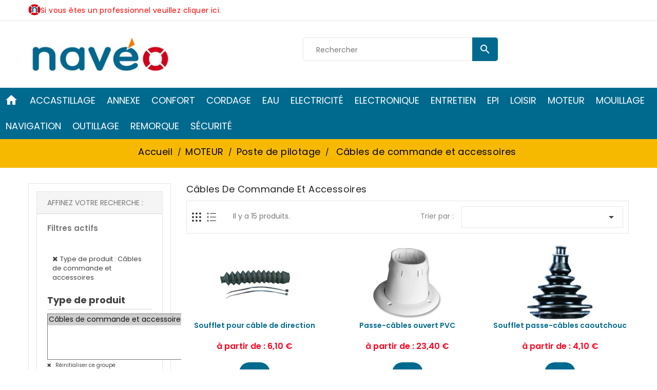

--- FILE ---
content_type: text/html; charset=utf-8
request_url: https://naveo.fr/543-cables-de-commande-et-accessoires
body_size: 34912
content:
<!doctype html>
<html lang="fr">

  <head>
    
      
  <meta charset="utf-8">


  <meta http-equiv="x-ua-compatible" content="ie=edge">



  <title>Câbles de commande et accessoires</title>
  <meta name="description" content="">
  <meta name="keywords" content="">
        <link rel="canonical" href="https://naveo.fr/543-cables-de-commande-et-accessoires">
  


  <meta name="viewport" content="width=device-width, initial-scale=1">


<!-- TemplateTrip theme google font-->

	<link href="https://fonts.googleapis.com/css?family=Poppins:300,400,500,600,700" rel="stylesheet">
	<link href="https://fonts.googleapis.com/css?family=Teko:300,400,500,600,700" rel="stylesheet">

<!-- TemplateTrip theme google font-->



  <link rel="icon" type="image/vnd.microsoft.icon" href="/img/favicon.ico?1545298630">
  <link rel="shortcut icon" type="image/x-icon" href="/img/favicon.ico?1545298630">



    <link rel="stylesheet" href="https://naveo.fr/themes/PRS01/assets/cache/theme-59dcea47.css" type="text/css" media="all">




  

  <script type="text/javascript">
        var ASPath = "\/modules\/pm_advancedsearch4\/";
        var ASSearchUrl = "https:\/\/naveo.fr\/module\/pm_advancedsearch4\/advancedsearch4";
        var as4_orderBySalesAsc = "Meilleures ventes en dernier";
        var as4_orderBySalesDesc = "Meilleures ventes en premier";
        var prestashop = {"cart":{"products":[],"totals":{"total":{"type":"total","label":"Total","amount":0,"value":"0,00\u00a0\u20ac"},"total_including_tax":{"type":"total","label":"Total TTC","amount":0,"value":"0,00\u00a0\u20ac"},"total_excluding_tax":{"type":"total","label":"Total HT :","amount":0,"value":"0,00\u00a0\u20ac"}},"subtotals":{"products":{"type":"products","label":"Sous-total","amount":0,"value":"0,00\u00a0\u20ac"},"discounts":null,"shipping":{"type":"shipping","label":"Livraison","amount":0,"value":"gratuit"},"tax":null},"products_count":0,"summary_string":"0 articles","vouchers":{"allowed":0,"added":[]},"discounts":[],"minimalPurchase":0,"minimalPurchaseRequired":""},"currency":{"name":"euro","iso_code":"EUR","iso_code_num":"978","sign":"\u20ac"},"customer":{"lastname":null,"firstname":null,"email":null,"birthday":null,"newsletter":null,"newsletter_date_add":null,"optin":null,"website":null,"company":null,"siret":null,"ape":null,"is_logged":false,"gender":{"type":null,"name":null},"addresses":[]},"language":{"name":"Fran\u00e7ais (French)","iso_code":"fr","locale":"fr-FR","language_code":"fr","is_rtl":"0","date_format_lite":"d\/m\/Y","date_format_full":"d\/m\/Y H:i:s","id":2},"page":{"title":"","canonical":"https:\/\/naveo.fr\/543-cables-de-commande-et-accessoires","meta":{"title":"C\u00e2bles de commande et accessoires","description":"","keywords":"","robots":"index"},"page_name":"category","body_classes":{"lang-fr":true,"lang-rtl":false,"country-FR":true,"currency-EUR":true,"layout-left-column":true,"page-category":true,"tax-display-enabled":true,"category-id-543":true,"category-C\u00e2bles de commande et accessoires":true,"category-id-parent-411":true,"category-depth-level-4":true},"admin_notifications":[]},"shop":{"name":"NAVEO","logo":"\/img\/naveofr-logo-1545291235.jpg","stores_icon":"\/img\/logo_stores.png","favicon":"\/img\/favicon.ico"},"urls":{"base_url":"https:\/\/naveo.fr\/","current_url":"https:\/\/naveo.fr\/543-cables-de-commande-et-accessoires","shop_domain_url":"https:\/\/naveo.fr","img_ps_url":"https:\/\/naveo.fr\/img\/","img_cat_url":"https:\/\/naveo.fr\/img\/c\/","img_lang_url":"https:\/\/naveo.fr\/img\/l\/","img_prod_url":"https:\/\/naveo.fr\/img\/p\/","img_manu_url":"https:\/\/naveo.fr\/img\/m\/","img_sup_url":"https:\/\/naveo.fr\/img\/su\/","img_ship_url":"https:\/\/naveo.fr\/img\/s\/","img_store_url":"https:\/\/naveo.fr\/img\/st\/","img_col_url":"https:\/\/naveo.fr\/img\/co\/","img_url":"https:\/\/naveo.fr\/themes\/PRS01\/assets\/img\/","css_url":"https:\/\/naveo.fr\/themes\/PRS01\/assets\/css\/","js_url":"https:\/\/naveo.fr\/themes\/PRS01\/assets\/js\/","pic_url":"https:\/\/naveo.fr\/upload\/","pages":{"address":"https:\/\/naveo.fr\/adresse","addresses":"https:\/\/naveo.fr\/adresses","authentication":"https:\/\/naveo.fr\/connexion","cart":"https:\/\/naveo.fr\/panier","category":"https:\/\/naveo.fr\/index.php?controller=category","cms":"https:\/\/naveo.fr\/index.php?controller=cms","contact":"https:\/\/naveo.fr\/nous-contacter","discount":"https:\/\/naveo.fr\/reduction","guest_tracking":"https:\/\/naveo.fr\/suivi-commande-invite","history":"https:\/\/naveo.fr\/historique-commandes","identity":"https:\/\/naveo.fr\/identite","index":"https:\/\/naveo.fr\/","my_account":"https:\/\/naveo.fr\/mon-compte","order_confirmation":"https:\/\/naveo.fr\/confirmation-commande","order_detail":"https:\/\/naveo.fr\/index.php?controller=order-detail","order_follow":"https:\/\/naveo.fr\/suivi-commande","order":"https:\/\/naveo.fr\/commande","order_return":"https:\/\/naveo.fr\/index.php?controller=order-return","order_slip":"https:\/\/naveo.fr\/avoirs","pagenotfound":"https:\/\/naveo.fr\/page-introuvable","password":"https:\/\/naveo.fr\/recuperation-mot-de-passe","pdf_invoice":"https:\/\/naveo.fr\/index.php?controller=pdf-invoice","pdf_order_return":"https:\/\/naveo.fr\/index.php?controller=pdf-order-return","pdf_order_slip":"https:\/\/naveo.fr\/index.php?controller=pdf-order-slip","prices_drop":"https:\/\/naveo.fr\/promotions","product":"https:\/\/naveo.fr\/index.php?controller=product","search":"https:\/\/naveo.fr\/recherche","sitemap":"https:\/\/naveo.fr\/plan du site","stores":"https:\/\/naveo.fr\/magasins","supplier":"https:\/\/naveo.fr\/fournisseur","register":"https:\/\/naveo.fr\/connexion?create_account=1","order_login":"https:\/\/naveo.fr\/commande?login=1"},"alternative_langs":{"fr":"https:\/\/naveo.fr\/543-cables-de-commande-et-accessoires"},"theme_assets":"\/themes\/PRS01\/assets\/","actions":{"logout":"https:\/\/naveo.fr\/?mylogout="},"no_picture_image":{"bySize":{"small_default":{"url":"https:\/\/naveo.fr\/img\/p\/fr-default-small_default.jpg","width":80,"height":80},"cart_default":{"url":"https:\/\/naveo.fr\/img\/p\/fr-default-cart_default.jpg","width":120,"height":120},"home_default":{"url":"https:\/\/naveo.fr\/img\/p\/fr-default-home_default.jpg","width":150,"height":150},"medium_default":{"url":"https:\/\/naveo.fr\/img\/p\/fr-default-medium_default.jpg","width":270,"height":270},"large_default":{"url":"https:\/\/naveo.fr\/img\/p\/fr-default-large_default.jpg","width":800,"height":800}},"small":{"url":"https:\/\/naveo.fr\/img\/p\/fr-default-small_default.jpg","width":80,"height":80},"medium":{"url":"https:\/\/naveo.fr\/img\/p\/fr-default-home_default.jpg","width":150,"height":150},"large":{"url":"https:\/\/naveo.fr\/img\/p\/fr-default-large_default.jpg","width":800,"height":800},"legend":""}},"configuration":{"display_taxes_label":true,"is_catalog":true,"show_prices":true,"opt_in":{"partner":false},"quantity_discount":{"type":"discount","label":"Remise"},"voucher_enabled":0,"return_enabled":0},"field_required":[],"breadcrumb":{"links":[{"title":"Accueil","url":"https:\/\/naveo.fr\/"},{"title":"MOTEUR","url":"https:\/\/naveo.fr\/405-moteur"},{"title":"Poste de pilotage","url":"https:\/\/naveo.fr\/411-poste-de-pilotage"},{"title":"C\u00e2bles de commande et accessoires","url":"https:\/\/naveo.fr\/543-cables-de-commande-et-accessoires"}],"count":4},"link":{"protocol_link":"https:\/\/","protocol_content":"https:\/\/"},"time":1769104339,"static_token":"aa5605f79ef41836b74aec372cf25e17","token":"4d287ed79817bf2bb842d2de6bc0cfd1"};
      </script>
   <!-- ajout mb zoom image-->
    <!-- fin ajout mb zoom image-->


  <script type="text/javascript">
        var ttpc_labels = ['days', 'hours', 'minutes', 'seconds'];
    var ttpc_labels_lang = {
        'days': 'days',
        'hours': 'hours',
        'minutes': 'minutes',
        'seconds': 'seconds'
    };
        var ttpc_show_weeks = 0;
</script>	<!-- MODULE PM_AdvancedTopMenu || Presta-Module.com -->
<!--[if lt IE 8]>
<script type="text/javascript" src="https://naveo.fr/modules/pm_advancedtopmenu/js/pm_advancedtopmenuiefix.js"></script>
<![endif]-->
<script type="text/javascript">
		var adtm_isToggleMode = false;
		var adtm_menuHamburgerSelector = "#menu-icon, .menu-icon";
</script>
<!-- /MODULE PM_AdvancedTopMenu || Presta-Module.com -->
<link rel="alternate" type="application/rss+xml" title="Câbles de commande et accessoires" href="//naveo.fr/module/ps_feeder/rss?id_category=543&orderby=reference&orderway=asc">




    
  </head>

  <body id="category" class="lang-fr country-fr currency-eur layout-left-column page-category tax-display-enabled category-id-543 category-cables-de-commande-et-accessoires category-id-parent-411 category-depth-level-4">

    
      
    

    <main>
      
                 
      <header id="header">
        
          
  <div class="header-banner">
    
  </div>


  <nav class="header-nav">
          <div class="hidden-sm-down top-nav">
            <div class="left-nav">
				<div class="container">
				  <div id="ttcmsheader">
  <div class="ttheader-service"><a href="http://www.vgdistri.com/#tab-727-1" style="color:#ff0000;"> Si vous êtes un professionnel veuillez cliquer ici.</a></div>
</div>

			  	</div>
            </div>
            <div class="right-nav">
				<div class="container">
				<div class="col-md-2 hidden-sm-down" id="_desktop_logo">
					<a href="https://naveo.fr/">
						<img class="logo img-responsive" src="/img/naveofr-logo-1545291235.jpg" alt="NAVEO">
					</a>
				</div>
				<div class="top-logo" id="_mobile_logo"></div>
                <!-- Block search module TOP -->
<div id="search_widget" class="search-widget" data-search-controller-url="//naveo.fr/recherche">
	<span class="ttsearch_button">
		<i class="material-icons search">&#xE8B6;</i>
	</span>
	<div class="ttsearchtoggle">
	<form method="get" action="//naveo.fr/recherche">
		<input type="hidden" name="controller" value="search">
		<input type="text" name="s" id="search_query_top" value="" placeholder="Rechercher" aria-label="Rechercher">
		<button type="submit">
			<i class="material-icons search">&#xE8B6;</i>
      <span class="hidden-xl-down">Rechercher</span>
		</button>
	</form>
	</div>
</div>
<!-- /Block search module TOP -->
<div id="ttcmsheaderservices">
  
</div>

					<div class="hidden-md-up text-sm-center mobile">
						<div id="mobile_menu">
						<div class="float-xs-left" id="menu-icon">
						  <i class="material-icons">&#xE5D2;</i>
						</div>
						<div class="float-xs-right" id="_mobile_cart"></div>
						<div class="float-xs-right" id="_mobile_user_info"></div>
						</div>
						<div class="clearfix"></div>
					  </div>
					<div class="clearfix"></div>
					<div id="mobile_top_menu_wrapper" class="row hidden-md-up" style="display:none;">
					<div class="js-top-menu mobile" id="_mobile_top_menu"></div>
					<div class="js-top-menu-bottom">
					  <div id="_mobile_currency_selector"></div>
					  <div id="_mobile_language_selector"></div>
					  <div id="_mobile_contact_link"></div>
					</div>
				  </div>
				</div>
            </div>
          </div>
  </nav>


<div class="full-header">
	
		<div class="header-top">
		</div>
	
	<div class="position-static">
		
		<!-- MODULE PM_AdvancedTopMenu || Presta-Module.com -->
<div id="_desktop_top_menu" class="adtm_menu_container container">
	<div id="adtm_menu" data-activate-menu-id=".advtm_menu_actif_697263d455921" data-activate-menu-type="element" data-open-method="1">
		<div id="adtm_menu_inner" class="clearfix advtm_open_on_hover">
			<ul id="menu">
								<li class="li-niveau1 advtm_menu_toggle">
					<a class="a-niveau1 adtm_toggle_menu_button"><span class="advtm_menu_span adtm_toggle_menu_button_text">Menu</span></a>
				</li>
																		
																																																								<li class="li-niveau1 advtm_menu_42 sub">
													<a href="https://naveo.fr" title=""  class=" a-niveau1" ><span class="advtm_menu_span advtm_menu_span_42"><img src="//naveo.fr/modules/pm_advancedtopmenu/menu_icons/42-fr.png" alt="Accueil" title="Accueil" width="24" height="24" class="adtm_menu_icon img-responsive" /></span><!--[if gte IE 7]><!--></a>																	<!--<![endif]--><!--[if lte IE 6]><table><tr><td><![endif]-->
					<div class="adtm_sub">
													<table class="columnWrapTable">
							<tr>
																																																																																																		
																						</tr>
						</table>
												</div>
					<!--[if lte IE 6]></td></tr></table></a><![endif]-->
										</li>
																			
																																																								<li class="li-niveau1 advtm_menu_37 sub">
													<a href="https://naveo.fr/385-accastillage" title="ACCASTILLAGE"  class=" a-niveau1"  data-type="category" data-id="385"><span class="advtm_menu_span advtm_menu_span_37">ACCASTILLAGE</span><!--[if gte IE 7]><!--></a>																	<!--<![endif]--><!--[if lte IE 6]><table><tr><td><![endif]-->
					<div class="adtm_sub">
													<table class="columnWrapTable">
							<tr>
																							
																<td class="adtm_column_wrap_td advtm_column_wrap_td_74">
									<div class="adtm_column_wrap advtm_column_wrap_74">
																			<div class="adtm_column_wrap_sizer">&nbsp;</div>
																																																												<div class="adtm_column adtm_column_74">
																																		<span class="column_wrap_title">
																									<a href="https://naveo.fr/386-accastillage-divers" title="Accastillage divers"  class=""  data-type="category" data-id="386">Accastillage divers</a>																							</span>
																																															<ul class="adtm_elements adtm_elements_74">
																																																																			<li class="">
																															<a href="https://naveo.fr/387-accastillage-divers" title="Accastillage divers"  class=""  data-type="category" data-id="387">Accastillage divers</a>																											</li>
																																																																																	<li class="">
																															<a href="https://naveo.fr/1003-supports-divers" title="Supports divers"  class=""  data-type="category" data-id="1003">Supports divers</a>																											</li>
																																																																																	<li class="">
																															<a href="https://naveo.fr/2605-support-divers" title="Support divers"  class=""  data-type="category" data-id="2605">Support divers</a>																											</li>
																																																																																	<li class="">
																															<a href="https://naveo.fr/2838-pontet" title="Pontet"  class=""  data-type="category" data-id="2838">Pontet</a>																											</li>
																																						</ul>
																																	</div>
																																																</div>
								</td>
																															
																<td class="adtm_column_wrap_td advtm_column_wrap_td_75">
									<div class="adtm_column_wrap advtm_column_wrap_75">
																			<div class="adtm_column_wrap_sizer">&nbsp;</div>
																											</div>
								</td>
																															
																<td class="adtm_column_wrap_td advtm_column_wrap_td_76">
									<div class="adtm_column_wrap advtm_column_wrap_76">
																			<div class="adtm_column_wrap_sizer">&nbsp;</div>
																																																												<div class="adtm_column adtm_column_76">
																																		<span class="column_wrap_title">
																									<a href="https://naveo.fr/510-balcons-chandeliers-et-mains-courantes" title="Balcons, chandeliers et mains courantes"  class=""  data-type="category" data-id="510">Balcons, chandeliers et mains courantes</a>																							</span>
																																															<ul class="adtm_elements adtm_elements_76">
																																																																			<li class="">
																															<a href="https://naveo.fr/511-piece-balcon" title="Pi&egrave;ce balcon"  class=""  data-type="category" data-id="511">Pi&egrave;ce balcon</a>																											</li>
																																																																																	<li class="">
																															<a href="https://naveo.fr/554-chandelier" title="Chandelier"  class=""  data-type="category" data-id="554">Chandelier</a>																											</li>
																																																																																	<li class="">
																															<a href="https://naveo.fr/1044-main-courante" title="Main courante"  class=""  data-type="category" data-id="1044">Main courante</a>																											</li>
																																						</ul>
																																	</div>
																																																</div>
								</td>
																															
																<td class="adtm_column_wrap_td advtm_column_wrap_td_77">
									<div class="adtm_column_wrap advtm_column_wrap_77">
																			<div class="adtm_column_wrap_sizer">&nbsp;</div>
																																																												<div class="adtm_column adtm_column_77">
																																		<span class="column_wrap_title">
																									<a href="https://naveo.fr/456-greement" title="Gr&eacute;ement"  class=""  data-type="category" data-id="456">Gr&eacute;ement</a>																							</span>
																																															<ul class="adtm_elements adtm_elements_77">
																																																																			<li class="">
																															<a href="https://naveo.fr/457-girouette" title="Girouette"  class=""  data-type="category" data-id="457">Girouette</a>																											</li>
																																						</ul>
																																	</div>
																																																</div>
								</td>
																															
																<td class="adtm_column_wrap_td advtm_column_wrap_td_78">
									<div class="adtm_column_wrap advtm_column_wrap_78">
																			<div class="adtm_column_wrap_sizer">&nbsp;</div>
																																																												<div class="adtm_column adtm_column_78">
																																		<span class="column_wrap_title">
																									<a href="https://naveo.fr/972-greement-dormant" title="Gr&eacute;ement dormant"  class=""  data-type="category" data-id="972">Gr&eacute;ement dormant</a>																							</span>
																																															<ul class="adtm_elements adtm_elements_78">
																																																																			<li class="">
																															<a href="https://naveo.fr/973-cadenes" title="Cad&egrave;nes"  class=""  data-type="category" data-id="973">Cad&egrave;nes</a>																											</li>
																																																																																	<li class="">
																															<a href="https://naveo.fr/1061-ridoirs" title="Ridoirs"  class=""  data-type="category" data-id="1061">Ridoirs</a>																											</li>
																																																																																	<li class="">
																															<a href="https://naveo.fr/1065-cables-et-serre-cables" title="C&acirc;bles et serre-c&acirc;bles"  class=""  data-type="category" data-id="1065">C&acirc;bles et serre-c&acirc;bles</a>																											</li>
																																																																																	<li class="">
																															<a href="https://naveo.fr/2557-cadene" title="Cad&egrave;ne"  class=""  data-type="category" data-id="2557">Cad&egrave;ne</a>																											</li>
																																																																																	<li class="">
																															<a href="https://naveo.fr/2683-ridoir" title="Ridoir"  class=""  data-type="category" data-id="2683">Ridoir</a>																											</li>
																																																																																	<li class="">
																															<a href="https://naveo.fr/2690-cable-et-serre-cable" title="C&acirc;ble et serre-c&acirc;ble"  class=""  data-type="category" data-id="2690">C&acirc;ble et serre-c&acirc;ble</a>																											</li>
																																						</ul>
																																	</div>
																																																</div>
								</td>
																															
																<td class="adtm_column_wrap_td advtm_column_wrap_td_79">
									<div class="adtm_column_wrap advtm_column_wrap_79">
																			<div class="adtm_column_wrap_sizer">&nbsp;</div>
																																																												<div class="adtm_column adtm_column_79">
																																		<span class="column_wrap_title">
																									<a href="https://naveo.fr/1042-manilles-et-sangles" title="Manilles et sangles"  class=""  data-type="category" data-id="1042">Manilles et sangles</a>																							</span>
																																															<ul class="adtm_elements adtm_elements_79">
																																																																			<li class="">
																															<a href="https://naveo.fr/1043-manilles" title="Manilles"  class=""  data-type="category" data-id="1043">Manilles</a>																											</li>
																																						</ul>
																																	</div>
																																																</div>
								</td>
																															
																<td class="adtm_column_wrap_td advtm_column_wrap_td_80">
									<div class="adtm_column_wrap advtm_column_wrap_80">
																			<div class="adtm_column_wrap_sizer">&nbsp;</div>
																																																												<div class="adtm_column adtm_column_80">
																																		<span class="column_wrap_title">
																									<a href="https://naveo.fr/1047-mousquetons" title="Mousquetons"  class=""  data-type="category" data-id="1047">Mousquetons</a>																							</span>
																																															<ul class="adtm_elements adtm_elements_80">
																																																																			<li class="">
																															<a href="https://naveo.fr/1048-mousquetons" title="Mousquetons"  class=""  data-type="category" data-id="1048">Mousquetons</a>																											</li>
																																						</ul>
																																	</div>
																																																</div>
								</td>
																															
																<td class="adtm_column_wrap_td advtm_column_wrap_td_81">
									<div class="adtm_column_wrap advtm_column_wrap_81">
																			<div class="adtm_column_wrap_sizer">&nbsp;</div>
																											</div>
								</td>
																															
																<td class="adtm_column_wrap_td advtm_column_wrap_td_82">
									<div class="adtm_column_wrap advtm_column_wrap_82">
																			<div class="adtm_column_wrap_sizer">&nbsp;</div>
																																																												<div class="adtm_column adtm_column_82">
																																		<span class="column_wrap_title">
																									<a href="https://naveo.fr/501-stores" title="Stores"  class=""  data-type="category" data-id="501">Stores</a>																							</span>
																																															<ul class="adtm_elements adtm_elements_82">
																																																																			<li class="">
																															<a href="https://naveo.fr/502-stores" title="Stores"  class=""  data-type="category" data-id="502">Stores</a>																											</li>
																																						</ul>
																																	</div>
																																																</div>
								</td>
																															
																<td class="adtm_column_wrap_td advtm_column_wrap_td_83">
									<div class="adtm_column_wrap advtm_column_wrap_83">
																			<div class="adtm_column_wrap_sizer">&nbsp;</div>
																																																												<div class="adtm_column adtm_column_83">
																																		<span class="column_wrap_title">
																									<a href="https://naveo.fr/503-taquets-et-chaumards" title="Taquets et chaumards"  class=""  data-type="category" data-id="503">Taquets et chaumards</a>																							</span>
																																															<ul class="adtm_elements adtm_elements_83">
																																																																			<li class="">
																															<a href="https://naveo.fr/504-taquet" title="Taquet"  class=""  data-type="category" data-id="504">Taquet</a>																											</li>
																																																																																	<li class="">
																															<a href="https://naveo.fr/1000-chaumard" title="Chaumard"  class=""  data-type="category" data-id="1000">Chaumard</a>																											</li>
																																						</ul>
																																	</div>
																																																</div>
								</td>
																															
																<td class="adtm_column_wrap_td advtm_column_wrap_td_84">
									<div class="adtm_column_wrap advtm_column_wrap_84">
																			<div class="adtm_column_wrap_sizer">&nbsp;</div>
																																																												<div class="adtm_column adtm_column_84">
																																		<span class="column_wrap_title">
																									<a href="https://naveo.fr/975-taquets-coinceurs" title="Taquets-coinceurs"  class=""  data-type="category" data-id="975">Taquets-coinceurs</a>																							</span>
																																															<ul class="adtm_elements adtm_elements_84">
																																																																			<li class="">
																															<a href="https://naveo.fr/976-taquets-coinceurs" title="Taquets-coinceurs"  class=""  data-type="category" data-id="976">Taquets-coinceurs</a>																											</li>
																																						</ul>
																																	</div>
																																																</div>
								</td>
																															
																<td class="adtm_column_wrap_td advtm_column_wrap_td_85">
									<div class="adtm_column_wrap advtm_column_wrap_85">
																			<div class="adtm_column_wrap_sizer">&nbsp;</div>
																																																												<div class="adtm_column adtm_column_85">
																																		<span class="column_wrap_title">
																									<a href="https://naveo.fr/528-winchs" title="Winchs"  class=""  data-type="category" data-id="528">Winchs</a>																							</span>
																																															<ul class="adtm_elements adtm_elements_85">
																																																																			<li class="">
																															<a href="https://naveo.fr/529-manivelles-de-winch-manuelles" title="Manivelles de winch manuelles"  class=""  data-type="category" data-id="529">Manivelles de winch manuelles</a>																											</li>
																																																																																	<li class="">
																															<a href="https://naveo.fr/1554-entretien-des-winchs" title="Entretien des Winchs"  class=""  data-type="category" data-id="1554">Entretien des Winchs</a>																											</li>
																																						</ul>
																																	</div>
																																																</div>
								</td>
																															
																<td class="adtm_column_wrap_td advtm_column_wrap_td_135">
									<div class="adtm_column_wrap advtm_column_wrap_135">
																			<div class="adtm_column_wrap_sizer">&nbsp;</div>
																																																												<div class="adtm_column adtm_column_143">
																																		<span class="column_wrap_title">
																									<a href="https://naveo.fr/1222-filoir-d-ecoute-et-organizer" title="Filoir d'&eacute;coute et organizer"  class=""  data-type="category" data-id="1222">Filoir d'&eacute;coute et organizer</a>																							</span>
																																															<ul class="adtm_elements adtm_elements_143">
																																																																			<li class="">
																															<a href="https://naveo.fr/1223-filoir" title="Filoir"  class=""  data-type="category" data-id="1223">Filoir</a>																											</li>
																																						</ul>
																																	</div>
																																																</div>
								</td>
																															
																<td class="adtm_column_wrap_td advtm_column_wrap_td_187">
									<div class="adtm_column_wrap advtm_column_wrap_187">
																			<div class="adtm_column_wrap_sizer">&nbsp;</div>
																																																												<div class="adtm_column adtm_column_198">
																																		<span class="column_wrap_title">
																									<a href="https://naveo.fr/2558-equipement-de-pont" title="Equipement de pont"  class=""  data-type="category" data-id="2558">Equipement de pont</a>																							</span>
																																															<ul class="adtm_elements adtm_elements_198">
																																																																			<li class="">
																															<a href="https://naveo.fr/2559-piece-balcon" title="Pi&egrave;ce balcon"  class=""  data-type="category" data-id="2559">Pi&egrave;ce balcon</a>																											</li>
																																																																																	<li class="">
																															<a href="https://naveo.fr/2560-chandelier" title="Chandelier"  class=""  data-type="category" data-id="2560">Chandelier</a>																											</li>
																																																																																	<li class="">
																															<a href="https://naveo.fr/2666-main-courante" title="Main courante"  class=""  data-type="category" data-id="2666">Main courante</a>																											</li>
																																						</ul>
																																	</div>
																																																</div>
								</td>
																															
																<td class="adtm_column_wrap_td advtm_column_wrap_td_188">
									<div class="adtm_column_wrap advtm_column_wrap_188">
																			<div class="adtm_column_wrap_sizer">&nbsp;</div>
																																																												<div class="adtm_column adtm_column_199">
																																		<span class="column_wrap_title">
																									<a href="https://naveo.fr/2621-winch" title="Winch"  class=""  data-type="category" data-id="2621">Winch</a>																							</span>
																																															<ul class="adtm_elements adtm_elements_199">
																																																																			<li class="">
																															<a href="https://naveo.fr/2622-entretien-des-winchs" title="Entretien des Winchs"  class=""  data-type="category" data-id="2622">Entretien des Winchs</a>																											</li>
																																																																																	<li class="">
																															<a href="https://naveo.fr/2707-manivelles-de-winch-manuelles" title="Manivelles de winch manuelles"  class=""  data-type="category" data-id="2707">Manivelles de winch manuelles</a>																											</li>
																																						</ul>
																																	</div>
																																																</div>
								</td>
																															
																<td class="adtm_column_wrap_td advtm_column_wrap_td_189">
									<div class="adtm_column_wrap advtm_column_wrap_189">
																			<div class="adtm_column_wrap_sizer">&nbsp;</div>
																																																												<div class="adtm_column adtm_column_200">
																																		<span class="column_wrap_title">
																									<a href="https://naveo.fr/2638-manille-et-sangle" title="Manille et sangle"  class=""  data-type="category" data-id="2638">Manille et sangle</a>																							</span>
																																															<ul class="adtm_elements adtm_elements_200">
																																																																			<li class="">
																															<a href="https://naveo.fr/2639-manille" title="Manille"  class=""  data-type="category" data-id="2639">Manille</a>																											</li>
																																						</ul>
																																	</div>
																																																</div>
								</td>
																															
																<td class="adtm_column_wrap_td advtm_column_wrap_td_190">
									<div class="adtm_column_wrap advtm_column_wrap_190">
																			<div class="adtm_column_wrap_sizer">&nbsp;</div>
																																																												<div class="adtm_column adtm_column_201">
																																		<span class="column_wrap_title">
																									<a href="https://naveo.fr/2670-mousqueton" title="Mousqueton"  class=""  data-type="category" data-id="2670">Mousqueton</a>																							</span>
																																															<ul class="adtm_elements adtm_elements_201">
																																																																			<li class="">
																															<a href="https://naveo.fr/2671-mousquetons" title="Mousquetons"  class=""  data-type="category" data-id="2671">Mousquetons</a>																											</li>
																																						</ul>
																																	</div>
																																																</div>
								</td>
																															
																<td class="adtm_column_wrap_td advtm_column_wrap_td_191">
									<div class="adtm_column_wrap advtm_column_wrap_191">
																			<div class="adtm_column_wrap_sizer">&nbsp;</div>
																																																												<div class="adtm_column adtm_column_202">
																																		<span class="column_wrap_title">
																									<a href="https://naveo.fr/2839-taquet-coinceur" title="Taquet-coinceur"  class=""  data-type="category" data-id="2839">Taquet-coinceur</a>																							</span>
																																															<ul class="adtm_elements adtm_elements_202">
																																																																			<li class="">
																															<a href="https://naveo.fr/2840-taquets-coinceurs" title="Taquets-coinceurs"  class=""  data-type="category" data-id="2840">Taquets-coinceurs</a>																											</li>
																																						</ul>
																																	</div>
																																																</div>
								</td>
																															
																<td class="adtm_column_wrap_td advtm_column_wrap_td_192">
									<div class="adtm_column_wrap advtm_column_wrap_192">
																			<div class="adtm_column_wrap_sizer">&nbsp;</div>
																																																												<div class="adtm_column adtm_column_203">
																																		<span class="column_wrap_title">
																									<a href="https://naveo.fr/2841-equipement-voile-legere" title="Equipement voile l&eacute;g&egrave;re"  class=""  data-type="category" data-id="2841">Equipement voile l&eacute;g&egrave;re</a>																							</span>
																																															<ul class="adtm_elements adtm_elements_203">
																																																																			<li class="">
																															<a href="https://naveo.fr/2842-coinceurs-taquets-coinceurs-et-filoirs" title="Coinceurs taquets-coinceurs et filoirs"  class=""  data-type="category" data-id="2842">Coinceurs taquets-coinceurs et filoirs</a>																											</li>
																																						</ul>
																																	</div>
																																																</div>
								</td>
																															
																<td class="adtm_column_wrap_td advtm_column_wrap_td_193">
									<div class="adtm_column_wrap advtm_column_wrap_193">
																			<div class="adtm_column_wrap_sizer">&nbsp;</div>
																																																												<div class="adtm_column adtm_column_204">
																																		<span class="column_wrap_title">
																									<a href="https://naveo.fr/2849-taquet-et-chaumard" title="Taquet et chaumard"  class=""  data-type="category" data-id="2849">Taquet et chaumard</a>																							</span>
																																															<ul class="adtm_elements adtm_elements_204">
																																																																			<li class="">
																															<a href="https://naveo.fr/2850-chaumard" title="Chaumard"  class=""  data-type="category" data-id="2850">Chaumard</a>																											</li>
																																																																																	<li class="">
																															<a href="https://naveo.fr/2863-taquet" title="Taquet"  class=""  data-type="category" data-id="2863">Taquet</a>																											</li>
																																						</ul>
																																	</div>
																																																</div>
								</td>
																						</tr>
						</table>
												</div>
					<!--[if lte IE 6]></td></tr></table></a><![endif]-->
										</li>
																			
																																																								<li class="li-niveau1 advtm_menu_28 sub">
													<a href="https://naveo.fr/402-annexe" title="ANNEXE"  class=" a-niveau1"  data-type="category" data-id="402"><span class="advtm_menu_span advtm_menu_span_28">ANNEXE</span><!--[if gte IE 7]><!--></a>																	<!--<![endif]--><!--[if lte IE 6]><table><tr><td><![endif]-->
					<div class="adtm_sub">
													<table class="columnWrapTable">
							<tr>
																							
																<td class="adtm_column_wrap_td advtm_column_wrap_td_36">
									<div class="adtm_column_wrap advtm_column_wrap_36">
																			<div class="adtm_column_wrap_sizer">&nbsp;</div>
																																																												<div class="adtm_column adtm_column_36">
																																		<span class="column_wrap_title">
																									<a href="https://naveo.fr/403-accessoires-pour-pneumatiques" title="Accessoires pour pneumatiques"  class=""  data-type="category" data-id="403">Accessoires pour pneumatiques</a>																							</span>
																																															<ul class="adtm_elements adtm_elements_36">
																																																																			<li class="">
																															<a href="https://naveo.fr/404-protections-pour-bateau" title="Protections pour bateau"  class=""  data-type="category" data-id="404">Protections pour bateau</a>																											</li>
																																																																																	<li class="">
																															<a href="https://naveo.fr/464-protection-coque" title="Protection coque"  class=""  data-type="category" data-id="464">Protection coque</a>																											</li>
																																																																																	<li class="">
																															<a href="https://naveo.fr/473-avirons-et-pagaies" title="Avirons et pagaies"  class=""  data-type="category" data-id="473">Avirons et pagaies</a>																											</li>
																																																																																	<li class="">
																															<a href="https://naveo.fr/489-accessoires-annexes" title="Accessoires annexes"  class=""  data-type="category" data-id="489">Accessoires annexes</a>																											</li>
																																																																																	<li class="">
																															<a href="https://naveo.fr/948-gonfleurs" title="Gonfleurs"  class=""  data-type="category" data-id="948">Gonfleurs</a>																											</li>
																																																																																	<li class="">
																															<a href="https://naveo.fr/2867-protection-pour-annexe" title="Protection pour annexe"  class=""  data-type="category" data-id="2867">Protection pour annexe</a>																											</li>
																																																																																	<li class="">
																															<a href="https://naveo.fr/2868-housse-et-bache" title="Housse et b&acirc;che"  class=""  data-type="category" data-id="2868">Housse et b&acirc;che</a>																											</li>
																																						</ul>
																																	</div>
																																																</div>
								</td>
																															
																<td class="adtm_column_wrap_td advtm_column_wrap_td_86">
									<div class="adtm_column_wrap advtm_column_wrap_86">
																			<div class="adtm_column_wrap_sizer">&nbsp;</div>
																																																												<div class="adtm_column adtm_column_86">
																																		<span class="column_wrap_title">
																									<a href="https://naveo.fr/1004-accessoires-pour-remorques" title="Accessoires pour remorques"  class=""  data-type="category" data-id="1004">Accessoires pour remorques</a>																							</span>
																																															<ul class="adtm_elements adtm_elements_86">
																																																																			<li class="">
																															<a href="https://naveo.fr/1063-sangles-d-amarrage" title="Sangles d'amarrage"  class=""  data-type="category" data-id="1063">Sangles d'amarrage</a>																											</li>
																																						</ul>
																																	</div>
																																																</div>
								</td>
																															
																<td class="adtm_column_wrap_td advtm_column_wrap_td_87">
									<div class="adtm_column_wrap advtm_column_wrap_87">
																			<div class="adtm_column_wrap_sizer">&nbsp;</div>
																											</div>
								</td>
																															
																<td class="adtm_column_wrap_td advtm_column_wrap_td_181">
									<div class="adtm_column_wrap advtm_column_wrap_181">
																			<div class="adtm_column_wrap_sizer">&nbsp;</div>
																																																												<div class="adtm_column adtm_column_192">
																																		<span class="column_wrap_title">
																									<a href="https://naveo.fr/1788-annexes" title="Annexes"  class=""  data-type="category" data-id="1788">Annexes</a>																							</span>
																																															<ul class="adtm_elements adtm_elements_192">
																																																																			<li class="">
																															<a href="https://naveo.fr/1789-annexes-pliables-pneumatiques" title="Annexes pliables pneumatiques"  class=""  data-type="category" data-id="1789">Annexes pliables pneumatiques</a>																											</li>
																																																																																	<li class="">
																															<a href="https://naveo.fr/1790-annexes-pliables-semi-rigide" title="Annexes pliables semi rigide"  class=""  data-type="category" data-id="1790">Annexes pliables semi rigide</a>																											</li>
																																						</ul>
																																	</div>
																																																</div>
								</td>
																						</tr>
						</table>
												</div>
					<!--[if lte IE 6]></td></tr></table></a><![endif]-->
										</li>
																			
																																																								<li class="li-niveau1 advtm_menu_29 sub">
													<a href="https://naveo.fr/423-confort" title="CONFORT"  class=" a-niveau1"  data-type="category" data-id="423"><span class="advtm_menu_span advtm_menu_span_29">CONFORT</span><!--[if gte IE 7]><!--></a>																	<!--<![endif]--><!--[if lte IE 6]><table><tr><td><![endif]-->
					<div class="adtm_sub">
													<table class="columnWrapTable">
							<tr>
																							
																<td class="adtm_column_wrap_td advtm_column_wrap_td_37">
									<div class="adtm_column_wrap advtm_column_wrap_37">
																			<div class="adtm_column_wrap_sizer">&nbsp;</div>
																																																												<div class="adtm_column adtm_column_37">
																																		<span class="column_wrap_title">
																									<a href="https://naveo.fr/424-production-et-stockage-de-l-eau" title="Production et stockage de l'eau"  class=""  data-type="category" data-id="424">Production et stockage de l'eau</a>																							</span>
																																															<ul class="adtm_elements adtm_elements_37">
																																																																			<li class="">
																															<a href="https://naveo.fr/425-chauffe-eau" title="Chauffe-eau"  class=""  data-type="category" data-id="425">Chauffe-eau</a>																											</li>
																																																																																	<li class="">
																															<a href="https://naveo.fr/462-reservoirs" title="R&eacute;servoirs"  class=""  data-type="category" data-id="462">R&eacute;servoirs</a>																											</li>
																																						</ul>
																																	</div>
																																																</div>
								</td>
																															
																<td class="adtm_column_wrap_td advtm_column_wrap_td_38">
									<div class="adtm_column_wrap advtm_column_wrap_38">
																			<div class="adtm_column_wrap_sizer">&nbsp;</div>
																											</div>
								</td>
																															
																<td class="adtm_column_wrap_td advtm_column_wrap_td_39">
									<div class="adtm_column_wrap advtm_column_wrap_39">
																			<div class="adtm_column_wrap_sizer">&nbsp;</div>
																																																												<div class="adtm_column adtm_column_39">
																																		<span class="column_wrap_title">
																									<a href="https://naveo.fr/515-sanitaires" title="Sanitaires"  class=""  data-type="category" data-id="515">Sanitaires</a>																							</span>
																																															<ul class="adtm_elements adtm_elements_39">
																																																																			<li class="">
																															<a href="https://naveo.fr/516-accessoires-reservoirs-tampons" title="Accessoires r&eacute;servoirs tampons"  class=""  data-type="category" data-id="516">Accessoires r&eacute;servoirs tampons</a>																											</li>
																																																																																	<li class="">
																															<a href="https://naveo.fr/524-accessoires-et-produits-wc-marins" title="Accessoires et produits WC marins"  class=""  data-type="category" data-id="524">Accessoires et produits WC marins</a>																											</li>
																																																																																	<li class="">
																															<a href="https://naveo.fr/525-additifs-wc-chimiques-et-reservoirs-tamp" title="Additifs WC chimiques et r&eacute;servoirs tamp"  class=""  data-type="category" data-id="525">Additifs WC chimiques et r&eacute;servoirs tamp</a>																											</li>
																																																																																	<li class="">
																															<a href="https://naveo.fr/526-wc-marins-electriques" title="WC Marins &eacute;lectriques"  class=""  data-type="category" data-id="526">WC Marins &eacute;lectriques</a>																											</li>
																																																																																	<li class="">
																															<a href="https://naveo.fr/527-wc-marins-manuels" title="WC Marins manuels"  class=""  data-type="category" data-id="527">WC Marins manuels</a>																											</li>
																																																																																	<li class="">
																															<a href="https://naveo.fr/999-reservoirs-tampons" title="R&eacute;servoirs tampons"  class=""  data-type="category" data-id="999">R&eacute;servoirs tampons</a>																											</li>
																																																																																	<li class="">
																															<a href="https://naveo.fr/1079-wc-chimiques" title="WC Chimiques"  class=""  data-type="category" data-id="1079">WC Chimiques</a>																											</li>
																																						</ul>
																																	</div>
																																																</div>
								</td>
																															
																<td class="adtm_column_wrap_td advtm_column_wrap_td_40">
									<div class="adtm_column_wrap advtm_column_wrap_40">
																			<div class="adtm_column_wrap_sizer">&nbsp;</div>
																																																												<div class="adtm_column adtm_column_40">
																																		<span class="column_wrap_title">
																									<a href="https://naveo.fr/519-materiel-de-cuisine" title="Mat&eacute;riel de cuisine"  class=""  data-type="category" data-id="519">Mat&eacute;riel de cuisine</a>																							</span>
																																															<ul class="adtm_elements adtm_elements_40">
																																																																			<li class="">
																															<a href="https://naveo.fr/520-vaisselle" title="Vaisselle"  class=""  data-type="category" data-id="520">Vaisselle</a>																											</li>
																																																																																	<li class="">
																															<a href="https://naveo.fr/1273-cafetieres-et-thermos" title="Cafeti&egrave;res et thermos"  class=""  data-type="category" data-id="1273">Cafeti&egrave;res et thermos</a>																											</li>
																																																																																	<li class="">
																															<a href="https://naveo.fr/1321-verres" title="Verres"  class=""  data-type="category" data-id="1321">Verres</a>																											</li>
																																																																																	<li class="">
																															<a href="https://naveo.fr/2030-accessoires" title="Accessoires"  class=""  data-type="category" data-id="2030">Accessoires</a>																											</li>
																																						</ul>
																																	</div>
																																																</div>
								</td>
																															
																<td class="adtm_column_wrap_td advtm_column_wrap_td_88">
									<div class="adtm_column_wrap advtm_column_wrap_88">
																			<div class="adtm_column_wrap_sizer">&nbsp;</div>
																																																												<div class="adtm_column adtm_column_88">
																																		<span class="column_wrap_title">
																									<a href="https://naveo.fr/540-barbecues-et-planchas" title="Barbecues et planchas"  class=""  data-type="category" data-id="540">Barbecues et planchas</a>																							</span>
																																															<ul class="adtm_elements adtm_elements_88">
																																																																			<li class="">
																															<a href="https://naveo.fr/541-barbecues-et-planchas" title="Barbecues et planchas"  class=""  data-type="category" data-id="541">Barbecues et planchas</a>																											</li>
																																						</ul>
																																	</div>
																																																</div>
								</td>
																															
																<td class="adtm_column_wrap_td advtm_column_wrap_td_89">
									<div class="adtm_column_wrap advtm_column_wrap_89">
																			<div class="adtm_column_wrap_sizer">&nbsp;</div>
																																																												<div class="adtm_column adtm_column_89">
																																		<span class="column_wrap_title">
																									<a href="https://naveo.fr/990-bimini" title="Bimini"  class=""  data-type="category" data-id="990">Bimini</a>																							</span>
																																															<ul class="adtm_elements adtm_elements_89">
																																																																			<li class="">
																															<a href="https://naveo.fr/991-bimini" title="Bimini"  class=""  data-type="category" data-id="991">Bimini</a>																											</li>
																																																																																	<li class="">
																															<a href="https://naveo.fr/1247-pieces-bimini" title="Pi&egrave;ces bimini"  class=""  data-type="category" data-id="1247">Pi&egrave;ces bimini</a>																											</li>
																																																																																	<li class="">
																															<a href="https://naveo.fr/2776-bimini-aluminium" title="Bimini aluminium"  class=""  data-type="category" data-id="2776">Bimini aluminium</a>																											</li>
																																																																																	<li class="">
																															<a href="https://naveo.fr/2817-accessoires" title="Accessoires"  class=""  data-type="category" data-id="2817">Accessoires</a>																											</li>
																																						</ul>
																																	</div>
																																																</div>
								</td>
																															
																<td class="adtm_column_wrap_td advtm_column_wrap_td_90">
									<div class="adtm_column_wrap advtm_column_wrap_90">
																			<div class="adtm_column_wrap_sizer">&nbsp;</div>
																											</div>
								</td>
																															
																<td class="adtm_column_wrap_td advtm_column_wrap_td_91">
									<div class="adtm_column_wrap advtm_column_wrap_91">
																			<div class="adtm_column_wrap_sizer">&nbsp;</div>
																																																												<div class="adtm_column adtm_column_91">
																																		<span class="column_wrap_title">
																									<a href="https://naveo.fr/1009-rechauds-et-fours" title="R&eacute;chauds et fours"  class=""  data-type="category" data-id="1009">R&eacute;chauds et fours</a>																							</span>
																																															<ul class="adtm_elements adtm_elements_91">
																																																																			<li class="">
																															<a href="https://naveo.fr/1010-accessoires-d-installation-gaz" title="Accessoires d'installation gaz"  class=""  data-type="category" data-id="1010">Accessoires d'installation gaz</a>																											</li>
																																																																																	<li class="">
																															<a href="https://naveo.fr/1272-plaque-de-cuisson" title="Plaque de cuisson"  class=""  data-type="category" data-id="1272">Plaque de cuisson</a>																											</li>
																																																																																	<li class="">
																															<a href="https://naveo.fr/1805-rechaud-fours-a-gaz" title="R&eacute;chaud-fours &agrave; gaz"  class=""  data-type="category" data-id="1805">R&eacute;chaud-fours &agrave; gaz</a>																											</li>
																																																																																	<li class="">
																															<a href="https://naveo.fr/2516-rechauds-a-gaz" title="R&eacute;chauds &agrave; gaz"  class=""  data-type="category" data-id="2516">R&eacute;chauds &agrave; gaz</a>																											</li>
																																						</ul>
																																	</div>
																																																</div>
								</td>
																															
																<td class="adtm_column_wrap_td advtm_column_wrap_td_92">
									<div class="adtm_column_wrap advtm_column_wrap_92">
																			<div class="adtm_column_wrap_sizer">&nbsp;</div>
																																																												<div class="adtm_column adtm_column_92">
																																		<span class="column_wrap_title">
																									<a href="https://naveo.fr/1019-groupes-froid-refrigerateurs-et-glacieres" title="Groupes froid r&eacute;frig&eacute;rateurs et glaci&egrave;res"  class=""  data-type="category" data-id="1019">Groupes froid r&eacute;frig&eacute;rateurs et glaci&egrave;res</a>																							</span>
																																															<ul class="adtm_elements adtm_elements_92">
																																																																			<li class="">
																															<a href="https://naveo.fr/1020-groupe-froid-et-evaporateurs" title="Groupe froid et &eacute;vaporateurs"  class=""  data-type="category" data-id="1020">Groupe froid et &eacute;vaporateurs</a>																											</li>
																																																																																	<li class="">
																															<a href="https://naveo.fr/1029-glacieres" title="Glaci&egrave;res"  class=""  data-type="category" data-id="1029">Glaci&egrave;res</a>																											</li>
																																																																																	<li class="">
																															<a href="https://naveo.fr/1030-refrigerateurs-et-congelateurs" title="R&eacute;frig&eacute;rateurs et cong&eacute;lateurs"  class=""  data-type="category" data-id="1030">R&eacute;frig&eacute;rateurs et cong&eacute;lateurs</a>																											</li>
																																						</ul>
																																	</div>
																																																</div>
								</td>
																															
																<td class="adtm_column_wrap_td advtm_column_wrap_td_136">
									<div class="adtm_column_wrap advtm_column_wrap_136">
																			<div class="adtm_column_wrap_sizer">&nbsp;</div>
																																																												<div class="adtm_column adtm_column_144">
																																		<span class="column_wrap_title">
																									<a href="https://naveo.fr/1138-rangement" title="Rangement"  class=""  data-type="category" data-id="1138">Rangement</a>																							</span>
																																															<ul class="adtm_elements adtm_elements_144">
																																																																			<li class="">
																															<a href="https://naveo.fr/1353-coffre-et-niche" title="Coffre et niche"  class=""  data-type="category" data-id="1353">Coffre et niche</a>																											</li>
																																						</ul>
																																	</div>
																																																</div>
								</td>
																															
																<td class="adtm_column_wrap_td advtm_column_wrap_td_137">
									<div class="adtm_column_wrap advtm_column_wrap_137">
																			<div class="adtm_column_wrap_sizer">&nbsp;</div>
																																																												<div class="adtm_column adtm_column_145">
																																		<span class="column_wrap_title">
																									<a href="https://naveo.fr/1183-aeration" title="A&eacute;ration"  class=""  data-type="category" data-id="1183">A&eacute;ration</a>																							</span>
																																															<ul class="adtm_elements adtm_elements_145">
																																																																			<li class="">
																															<a href="https://naveo.fr/1184-grille" title="Grille"  class=""  data-type="category" data-id="1184">Grille</a>																											</li>
																																																																																	<li class="">
																															<a href="https://naveo.fr/1185-aerateur" title="A&eacute;rateur"  class=""  data-type="category" data-id="1185">A&eacute;rateur</a>																											</li>
																																																																																	<li class="">
																															<a href="https://naveo.fr/1186-event" title="Event"  class=""  data-type="category" data-id="1186">Event</a>																											</li>
																																																																																	<li class="">
																															<a href="https://naveo.fr/2728-store" title="Store"  class=""  data-type="category" data-id="2728">Store</a>																											</li>
																																						</ul>
																																	</div>
																																																</div>
								</td>
																															
																<td class="adtm_column_wrap_td advtm_column_wrap_td_138">
									<div class="adtm_column_wrap advtm_column_wrap_138">
																			<div class="adtm_column_wrap_sizer">&nbsp;</div>
																											</div>
								</td>
																															
																<td class="adtm_column_wrap_td advtm_column_wrap_td_139">
									<div class="adtm_column_wrap advtm_column_wrap_139">
																			<div class="adtm_column_wrap_sizer">&nbsp;</div>
																											</div>
								</td>
																															
																<td class="adtm_column_wrap_td advtm_column_wrap_td_140">
									<div class="adtm_column_wrap advtm_column_wrap_140">
																			<div class="adtm_column_wrap_sizer">&nbsp;</div>
																																																												<div class="adtm_column adtm_column_148">
																																		<span class="column_wrap_title">
																									<a href="https://naveo.fr/1338-stores" title="Stores"  class=""  data-type="category" data-id="1338">Stores</a>																							</span>
																																															<ul class="adtm_elements adtm_elements_148">
																																																																			<li class="">
																															<a href="https://naveo.fr/1339-stores" title="Stores"  class=""  data-type="category" data-id="1339">Stores</a>																											</li>
																																						</ul>
																																	</div>
																																																</div>
								</td>
																															
																<td class="adtm_column_wrap_td advtm_column_wrap_td_166">
									<div class="adtm_column_wrap advtm_column_wrap_166">
																			<div class="adtm_column_wrap_sizer">&nbsp;</div>
																																																												<div class="adtm_column adtm_column_177">
																																		<span class="column_wrap_title">
																									<a href="https://naveo.fr/1357-ouverture" title="Ouverture"  class=""  data-type="category" data-id="1357">Ouverture</a>																							</span>
																																															<ul class="adtm_elements adtm_elements_177">
																																																																			<li class="">
																															<a href="https://naveo.fr/1358-trappe" title="Trappe"  class=""  data-type="category" data-id="1358">Trappe</a>																											</li>
																																																																																	<li class="">
																															<a href="https://naveo.fr/1359-porte-d-equipet" title="Porte d'&eacute;quipet"  class=""  data-type="category" data-id="1359">Porte d'&eacute;quipet</a>																											</li>
																																						</ul>
																																	</div>
																																																</div>
								</td>
																															
																<td class="adtm_column_wrap_td advtm_column_wrap_td_194">
									<div class="adtm_column_wrap advtm_column_wrap_194">
																			<div class="adtm_column_wrap_sizer">&nbsp;</div>
																																																												<div class="adtm_column adtm_column_205">
																																		<span class="column_wrap_title">
																									<a href="https://naveo.fr/2483-chauffage-climatisation" title="Chauffage &amp; climatisation"  class=""  data-type="category" data-id="2483">Chauffage &amp; climatisation</a>																							</span>
																																															<ul class="adtm_elements adtm_elements_205">
																																																																			<li class="">
																															<a href="https://naveo.fr/2484-chauffages" title="Chauffages"  class=""  data-type="category" data-id="2484">Chauffages</a>																											</li>
																																						</ul>
																																	</div>
																																																</div>
								</td>
																															
																<td class="adtm_column_wrap_td advtm_column_wrap_td_195">
									<div class="adtm_column_wrap advtm_column_wrap_195">
																			<div class="adtm_column_wrap_sizer">&nbsp;</div>
																																																												<div class="adtm_column adtm_column_206">
																																		<span class="column_wrap_title">
																									<a href="https://naveo.fr/2598-sanitaire" title="Sanitaire"  class=""  data-type="category" data-id="2598">Sanitaire</a>																							</span>
																																															<ul class="adtm_elements adtm_elements_206">
																																																																			<li class="">
																															<a href="https://naveo.fr/2599-reservoirs-tampons" title="R&eacute;servoirs tampons"  class=""  data-type="category" data-id="2599">R&eacute;servoirs tampons</a>																											</li>
																																																																																	<li class="">
																															<a href="https://naveo.fr/2695-accessoires-et-produits-wc-marins" title="Accessoires et produits WC marins"  class=""  data-type="category" data-id="2695">Accessoires et produits WC marins</a>																											</li>
																																																																																	<li class="">
																															<a href="https://naveo.fr/2703-wc-chimiques" title="WC Chimiques"  class=""  data-type="category" data-id="2703">WC Chimiques</a>																											</li>
																																																																																	<li class="">
																															<a href="https://naveo.fr/2704-additifs-wc-chimiques-et-reservoirs-tamp" title="Additifs WC chimiques et r&eacute;servoirs tamp"  class=""  data-type="category" data-id="2704">Additifs WC chimiques et r&eacute;servoirs tamp</a>																											</li>
																																																																																	<li class="">
																															<a href="https://naveo.fr/2705-wc-marins-electriques" title="WC Marins &eacute;lectriques"  class=""  data-type="category" data-id="2705">WC Marins &eacute;lectriques</a>																											</li>
																																																																																	<li class="">
																															<a href="https://naveo.fr/2706-wc-marins-manuels" title="WC Marins manuels"  class=""  data-type="category" data-id="2706">WC Marins manuels</a>																											</li>
																																																																																	<li class="">
																															<a href="https://naveo.fr/2778-reservoir-tampon" title="R&eacute;servoir tampon"  class=""  data-type="category" data-id="2778">R&eacute;servoir tampon</a>																											</li>
																																																																																	<li class="">
																															<a href="https://naveo.fr/2779-additifs-wc-chimique-et-reservoir" title="Additifs WC chimique et r&eacute;servoir"  class=""  data-type="category" data-id="2779">Additifs WC chimique et r&eacute;servoir</a>																											</li>
																																																																																	<li class="">
																															<a href="https://naveo.fr/2782-accessoire-wc-marin" title="Accessoire WC marin"  class=""  data-type="category" data-id="2782">Accessoire WC marin</a>																											</li>
																																																																																	<li class="">
																															<a href="https://naveo.fr/2783-wc-chimique" title="WC Chimique"  class=""  data-type="category" data-id="2783">WC Chimique</a>																											</li>
																																																																																	<li class="">
																															<a href="https://naveo.fr/2784-wc-marin-electrique" title="WC Marin &eacute;lectrique"  class=""  data-type="category" data-id="2784">WC Marin &eacute;lectrique</a>																											</li>
																																																																																	<li class="">
																															<a href="https://naveo.fr/2785-wc-marin-manuel" title="WC Marin manuel"  class=""  data-type="category" data-id="2785">WC Marin manuel</a>																											</li>
																																						</ul>
																																	</div>
																																																</div>
								</td>
																															
																<td class="adtm_column_wrap_td advtm_column_wrap_td_196">
									<div class="adtm_column_wrap advtm_column_wrap_196">
																			<div class="adtm_column_wrap_sizer">&nbsp;</div>
																																																												<div class="adtm_column adtm_column_207">
																																		<span class="column_wrap_title">
																									<a href="https://naveo.fr/2634-rechaud-et-four" title="R&eacute;chaud et four"  class=""  data-type="category" data-id="2634">R&eacute;chaud et four</a>																							</span>
																																															<ul class="adtm_elements adtm_elements_207">
																																																																			<li class="">
																															<a href="https://naveo.fr/2635-plaque-de-cuisson" title="Plaque de cuisson"  class=""  data-type="category" data-id="2635">Plaque de cuisson</a>																											</li>
																																																																																	<li class="">
																															<a href="https://naveo.fr/2636-rechaud-fours-a-gaz" title="R&eacute;chaud-fours &agrave; gaz"  class=""  data-type="category" data-id="2636">R&eacute;chaud-fours &agrave; gaz</a>																											</li>
																																																																																	<li class="">
																															<a href="https://naveo.fr/2651-accessoires-d-installation-gaz" title="Accessoires d'installation gaz"  class=""  data-type="category" data-id="2651">Accessoires d'installation gaz</a>																											</li>
																																																																																	<li class="">
																															<a href="https://naveo.fr/2652-rechaud-a-gaz" title="R&eacute;chaud &agrave; gaz"  class=""  data-type="category" data-id="2652">R&eacute;chaud &agrave; gaz</a>																											</li>
																																						</ul>
																																	</div>
																																																</div>
								</td>
																															
																<td class="adtm_column_wrap_td advtm_column_wrap_td_197">
									<div class="adtm_column_wrap advtm_column_wrap_197">
																			<div class="adtm_column_wrap_sizer">&nbsp;</div>
																																																												<div class="adtm_column adtm_column_208">
																																		<span class="column_wrap_title">
																									<a href="https://naveo.fr/2645-froid-a-bord" title="Froid &agrave; bord"  class=""  data-type="category" data-id="2645">Froid &agrave; bord</a>																							</span>
																																															<ul class="adtm_elements adtm_elements_208">
																																																																			<li class="">
																															<a href="https://naveo.fr/2646-groupe-froid-et-evaporateur" title="Groupe froid et &eacute;vaporateur"  class=""  data-type="category" data-id="2646">Groupe froid et &eacute;vaporateur</a>																											</li>
																																																																																	<li class="">
																															<a href="https://naveo.fr/2649-glaciere" title="Glaci&egrave;re"  class=""  data-type="category" data-id="2649">Glaci&egrave;re</a>																											</li>
																																																																																	<li class="">
																															<a href="https://naveo.fr/2650-refrigerateur-et-congelateur" title="R&eacute;frig&eacute;rateur et cong&eacute;lateur"  class=""  data-type="category" data-id="2650">R&eacute;frig&eacute;rateur et cong&eacute;lateur</a>																											</li>
																																						</ul>
																																	</div>
																																																</div>
								</td>
																						</tr>
						</table>
												</div>
					<!--[if lte IE 6]></td></tr></table></a><![endif]-->
										</li>
																			
																																																								<li class="li-niveau1 advtm_menu_30 sub">
													<a href="https://naveo.fr/408-cordage" title="CORDAGE"  class=" a-niveau1"  data-type="category" data-id="408"><span class="advtm_menu_span advtm_menu_span_30">CORDAGE</span><!--[if gte IE 7]><!--></a>																	<!--<![endif]--><!--[if lte IE 6]><table><tr><td><![endif]-->
					<div class="adtm_sub">
													<table class="columnWrapTable">
							<tr>
																							
																<td class="adtm_column_wrap_td advtm_column_wrap_td_41">
									<div class="adtm_column_wrap advtm_column_wrap_41">
																			<div class="adtm_column_wrap_sizer">&nbsp;</div>
																											</div>
								</td>
																															
																<td class="adtm_column_wrap_td advtm_column_wrap_td_42">
									<div class="adtm_column_wrap advtm_column_wrap_42">
																			<div class="adtm_column_wrap_sizer">&nbsp;</div>
																																																												<div class="adtm_column adtm_column_42">
																																		<span class="column_wrap_title">
																									<a href="https://naveo.fr/427-cordage" title="Cordage"  class=""  data-type="category" data-id="427">Cordage</a>																							</span>
																																															<ul class="adtm_elements adtm_elements_42">
																																																																			<li class="">
																															<a href="https://naveo.fr/428-amarrage" title="Amarrage"  class=""  data-type="category" data-id="428">Amarrage</a>																											</li>
																																																																																	<li class="">
																															<a href="https://naveo.fr/1288-garcettes" title="Garcettes"  class=""  data-type="category" data-id="1288">Garcettes</a>																											</li>
																																																																																	<li class="">
																															<a href="https://naveo.fr/1486-ecoutes-et-drisses" title="Ecoutes et drisses"  class=""  data-type="category" data-id="1486">Ecoutes et drisses</a>																											</li>
																																						</ul>
																																	</div>
																																																</div>
								</td>
																															
																<td class="adtm_column_wrap_td advtm_column_wrap_td_43">
									<div class="adtm_column_wrap advtm_column_wrap_43">
																			<div class="adtm_column_wrap_sizer">&nbsp;</div>
																																																												<div class="adtm_column adtm_column_43">
																																		<span class="column_wrap_title">
																									<a href="https://naveo.fr/492-matelotage" title="Matelotage"  class=""  data-type="category" data-id="492">Matelotage</a>																							</span>
																																															<ul class="adtm_elements adtm_elements_43">
																																																																			<li class="">
																															<a href="https://naveo.fr/493-chaises-de-mat" title="Chaises de m&acirc;t"  class=""  data-type="category" data-id="493">Chaises de m&acirc;t</a>																											</li>
																																																																																	<li class="">
																															<a href="https://naveo.fr/1280-epissures-et-protection-des-cordages" title="Epissures et protection des cordages"  class=""  data-type="category" data-id="1280">Epissures et protection des cordages</a>																											</li>
																																																																																	<li class="">
																															<a href="https://naveo.fr/1328-voilerie" title="Voilerie"  class=""  data-type="category" data-id="1328">Voilerie</a>																											</li>
																																																																																	<li class="">
																															<a href="https://naveo.fr/2871-corde-de-lanceur" title="Corde de lanceur"  class=""  data-type="category" data-id="2871">Corde de lanceur</a>																											</li>
																																																																																	<li class="">
																															<a href="https://naveo.fr/2874-garcette" title="Garcette"  class=""  data-type="category" data-id="2874">Garcette</a>																											</li>
																																						</ul>
																																	</div>
																																																</div>
								</td>
																															
																<td class="adtm_column_wrap_td advtm_column_wrap_td_93">
									<div class="adtm_column_wrap advtm_column_wrap_93">
																			<div class="adtm_column_wrap_sizer">&nbsp;</div>
																											</div>
								</td>
																															
																<td class="adtm_column_wrap_td advtm_column_wrap_td_94">
									<div class="adtm_column_wrap advtm_column_wrap_94">
																			<div class="adtm_column_wrap_sizer">&nbsp;</div>
																																																												<div class="adtm_column adtm_column_94">
																																		<span class="column_wrap_title">
																									<a href="https://naveo.fr/994-accessoires-pour-capotes-tauds-et-voiles" title="Accessoires pour capotes tauds et voiles"  class=""  data-type="category" data-id="994">Accessoires pour capotes tauds et voiles</a>																							</span>
																																															<ul class="adtm_elements adtm_elements_94">
																																																																			<li class="">
																															<a href="https://naveo.fr/1225-accessoires-pour-capotes" title="Accessoires pour capotes"  class=""  data-type="category" data-id="1225">Accessoires pour capotes</a>																											</li>
																																						</ul>
																																	</div>
																																																</div>
								</td>
																															
																<td class="adtm_column_wrap_td advtm_column_wrap_td_95">
									<div class="adtm_column_wrap advtm_column_wrap_95">
																			<div class="adtm_column_wrap_sizer">&nbsp;</div>
																											</div>
								</td>
																															
																<td class="adtm_column_wrap_td advtm_column_wrap_td_96">
									<div class="adtm_column_wrap advtm_column_wrap_96">
																			<div class="adtm_column_wrap_sizer">&nbsp;</div>
																											</div>
								</td>
																															
																<td class="adtm_column_wrap_td advtm_column_wrap_td_97">
									<div class="adtm_column_wrap advtm_column_wrap_97">
																			<div class="adtm_column_wrap_sizer">&nbsp;</div>
																																																												<div class="adtm_column adtm_column_97">
																																		<span class="column_wrap_title">
																									<a href="https://naveo.fr/1026-sandows" title="Sandows"  class=""  data-type="category" data-id="1026">Sandows</a>																							</span>
																																															<ul class="adtm_elements adtm_elements_97">
																																																																			<li class="">
																															<a href="https://naveo.fr/1027-sandows" title="Sandows"  class=""  data-type="category" data-id="1027">Sandows</a>																											</li>
																																						</ul>
																																	</div>
																																																</div>
								</td>
																															
																<td class="adtm_column_wrap_td advtm_column_wrap_td_198">
									<div class="adtm_column_wrap advtm_column_wrap_198">
																			<div class="adtm_column_wrap_sizer">&nbsp;</div>
																																																												<div class="adtm_column adtm_column_209">
																																		<span class="column_wrap_title">
																									<a href="https://naveo.fr/2537-amarrage" title="Amarrage"  class=""  data-type="category" data-id="2537">Amarrage</a>																							</span>
																																															<ul class="adtm_elements adtm_elements_209">
																																																																			<li class="">
																															<a href="https://naveo.fr/2538-amarrage" title="Amarrage"  class=""  data-type="category" data-id="2538">Amarrage</a>																											</li>
																																																																																	<li class="">
																															<a href="https://naveo.fr/2870-3-torons" title="3 torons"  class=""  data-type="category" data-id="2870">3 torons</a>																											</li>
																																						</ul>
																																	</div>
																																																</div>
								</td>
																															
																<td class="adtm_column_wrap_td advtm_column_wrap_td_199">
									<div class="adtm_column_wrap advtm_column_wrap_199">
																			<div class="adtm_column_wrap_sizer">&nbsp;</div>
																																																												<div class="adtm_column adtm_column_210">
																																		<span class="column_wrap_title">
																									<a href="https://naveo.fr/2539-ecoutes-et-drisses" title="Ecoutes et drisses"  class=""  data-type="category" data-id="2539">Ecoutes et drisses</a>																							</span>
																																															<ul class="adtm_elements adtm_elements_210">
																																																																			<li class="">
																															<a href="https://naveo.fr/2540-ecoutes-et-drisses" title="Ecoutes et drisses"  class=""  data-type="category" data-id="2540">Ecoutes et drisses</a>																											</li>
																																						</ul>
																																	</div>
																																																</div>
								</td>
																															
																<td class="adtm_column_wrap_td advtm_column_wrap_td_200">
									<div class="adtm_column_wrap advtm_column_wrap_200">
																			<div class="adtm_column_wrap_sizer">&nbsp;</div>
																																																												<div class="adtm_column adtm_column_211">
																																		<span class="column_wrap_title">
																									<a href="https://naveo.fr/2541-garcettes" title="Garcettes"  class=""  data-type="category" data-id="2541">Garcettes</a>																							</span>
																																															<ul class="adtm_elements adtm_elements_211">
																																																																			<li class="">
																															<a href="https://naveo.fr/2542-garcettes" title="Garcettes"  class=""  data-type="category" data-id="2542">Garcettes</a>																											</li>
																																						</ul>
																																	</div>
																																																</div>
								</td>
																															
																<td class="adtm_column_wrap_td advtm_column_wrap_td_201">
									<div class="adtm_column_wrap advtm_column_wrap_201">
																			<div class="adtm_column_wrap_sizer">&nbsp;</div>
																																																												<div class="adtm_column adtm_column_212">
																																		<span class="column_wrap_title">
																									<a href="https://naveo.fr/2561-accessoire-pour-capote-taud-et-voile" title="Accessoire pour capote taud et voile"  class=""  data-type="category" data-id="2561">Accessoire pour capote taud et voile</a>																							</span>
																																															<ul class="adtm_elements adtm_elements_212">
																																																																			<li class="">
																															<a href="https://naveo.fr/2562-accessoires-pour-capotes" title="Accessoires pour capotes"  class=""  data-type="category" data-id="2562">Accessoires pour capotes</a>																											</li>
																																						</ul>
																																	</div>
																																																</div>
								</td>
																															
																<td class="adtm_column_wrap_td advtm_column_wrap_td_202">
									<div class="adtm_column_wrap advtm_column_wrap_202">
																			<div class="adtm_column_wrap_sizer">&nbsp;</div>
																																																												<div class="adtm_column adtm_column_213">
																																		<span class="column_wrap_title">
																									<a href="https://naveo.fr/2626-garcette" title="Garcette"  class=""  data-type="category" data-id="2626">Garcette</a>																							</span>
																																															<ul class="adtm_elements adtm_elements_213">
																																																																			<li class="">
																															<a href="https://naveo.fr/2627-garcette" title="Garcette"  class=""  data-type="category" data-id="2627">Garcette</a>																											</li>
																																						</ul>
																																	</div>
																																																</div>
								</td>
																															
																<td class="adtm_column_wrap_td advtm_column_wrap_td_203">
									<div class="adtm_column_wrap advtm_column_wrap_203">
																			<div class="adtm_column_wrap_sizer">&nbsp;</div>
																																																												<div class="adtm_column adtm_column_214">
																																		<span class="column_wrap_title">
																									<a href="https://naveo.fr/2718-elastique" title="Elastique"  class=""  data-type="category" data-id="2718">Elastique</a>																							</span>
																																															<ul class="adtm_elements adtm_elements_214">
																																																																			<li class="">
																															<a href="https://naveo.fr/2719-ferlette" title="Ferlette"  class=""  data-type="category" data-id="2719">Ferlette</a>																											</li>
																																																																																	<li class="">
																															<a href="https://naveo.fr/2725-sandow" title="Sandow"  class=""  data-type="category" data-id="2725">Sandow</a>																											</li>
																																						</ul>
																																	</div>
																																																</div>
								</td>
																															
																<td class="adtm_column_wrap_td advtm_column_wrap_td_204">
									<div class="adtm_column_wrap advtm_column_wrap_204">
																			<div class="adtm_column_wrap_sizer">&nbsp;</div>
																																																												<div class="adtm_column adtm_column_215">
																																		<span class="column_wrap_title">
																									<a href="https://naveo.fr/2872-voile" title="Voile"  class=""  data-type="category" data-id="2872">Voile</a>																							</span>
																																															<ul class="adtm_elements adtm_elements_215">
																																																																			<li class="">
																															<a href="https://naveo.fr/2873-ecoute-et-drisse" title="Ecoute et drisse"  class=""  data-type="category" data-id="2873">Ecoute et drisse</a>																											</li>
																																						</ul>
																																	</div>
																																																</div>
								</td>
																						</tr>
						</table>
												</div>
					<!--[if lte IE 6]></td></tr></table></a><![endif]-->
										</li>
																			
																																																								<li class="li-niveau1 advtm_menu_44 sub">
													<a href="https://naveo.fr/1180-eau" title="EAU"  class=" a-niveau1"  data-type="category" data-id="1180"><span class="advtm_menu_span advtm_menu_span_44">EAU</span><!--[if gte IE 7]><!--></a>																	<!--<![endif]--><!--[if lte IE 6]><table><tr><td><![endif]-->
					<div class="adtm_sub">
													<table class="columnWrapTable">
							<tr>
																							
																<td class="adtm_column_wrap_td advtm_column_wrap_td_163">
									<div class="adtm_column_wrap advtm_column_wrap_163">
																			<div class="adtm_column_wrap_sizer">&nbsp;</div>
																																																												<div class="adtm_column adtm_column_173">
																																		<span class="column_wrap_title">
																									<a href="https://naveo.fr/1181-distribution-de-l-eau" title="Distribution de l'eau"  class=""  data-type="category" data-id="1181">Distribution de l'eau</a>																							</span>
																																															<ul class="adtm_elements adtm_elements_173">
																																																																			<li class="">
																															<a href="https://naveo.fr/1182-plomberie-plastique" title="Plomberie plastique"  class=""  data-type="category" data-id="1182">Plomberie plastique</a>																											</li>
																																																																																	<li class="">
																															<a href="https://naveo.fr/1196-tuyaux-et-accessoires" title="Tuyaux et accessoires"  class=""  data-type="category" data-id="1196">Tuyaux et accessoires</a>																											</li>
																																																																																	<li class="">
																															<a href="https://naveo.fr/1199-douches-de-pont" title="Douches de pont"  class=""  data-type="category" data-id="1199">Douches de pont</a>																											</li>
																																																																																	<li class="">
																															<a href="https://naveo.fr/1200-plomberie-en-laiton" title="Plomberie en laiton"  class=""  data-type="category" data-id="1200">Plomberie en laiton</a>																											</li>
																																																																																	<li class="">
																															<a href="https://naveo.fr/1202-eviers-et-lavabos" title="Eviers et lavabos"  class=""  data-type="category" data-id="1202">Eviers et lavabos</a>																											</li>
																																																																																	<li class="">
																															<a href="https://naveo.fr/1203-groupes-d-eau" title="Groupes d'eau"  class=""  data-type="category" data-id="1203">Groupes d'eau</a>																											</li>
																																																																																	<li class="">
																															<a href="https://naveo.fr/1206-pompes-electriques" title="Pompes &eacute;lectriques"  class=""  data-type="category" data-id="1206">Pompes &eacute;lectriques</a>																											</li>
																																																																																	<li class="">
																															<a href="https://naveo.fr/1207-robinetterie" title="Robinetterie"  class=""  data-type="category" data-id="1207">Robinetterie</a>																											</li>
																																																																																	<li class="">
																															<a href="https://naveo.fr/1211-tuyauterie" title="Tuyauterie"  class=""  data-type="category" data-id="1211">Tuyauterie</a>																											</li>
																																																																																	<li class="">
																															<a href="https://naveo.fr/1356-pompes-manuelles" title="Pompes manuelles"  class=""  data-type="category" data-id="1356">Pompes manuelles</a>																											</li>
																																																																																	<li class="">
																															<a href="https://naveo.fr/2766-collier" title="Collier"  class=""  data-type="category" data-id="2766">Collier</a>																											</li>
																																																																																	<li class="">
																															<a href="https://naveo.fr/2768-plomberie-rapide" title="Plomberie rapide"  class=""  data-type="category" data-id="2768">Plomberie rapide</a>																											</li>
																																																																																	<li class="">
																															<a href="https://naveo.fr/2769-tuyau" title="Tuyau"  class=""  data-type="category" data-id="2769">Tuyau</a>																											</li>
																																						</ul>
																																	</div>
																																																</div>
								</td>
																															
																<td class="adtm_column_wrap_td advtm_column_wrap_td_164">
									<div class="adtm_column_wrap advtm_column_wrap_164">
																			<div class="adtm_column_wrap_sizer">&nbsp;</div>
																																																												<div class="adtm_column adtm_column_174">
																																		<span class="column_wrap_title">
																									<a href="https://naveo.fr/1190-production-et-stockage-de-l-eau" title="Production et stockage de l'eau"  class=""  data-type="category" data-id="1190">Production et stockage de l'eau</a>																							</span>
																																															<ul class="adtm_elements adtm_elements_174">
																																																																			<li class="">
																															<a href="https://naveo.fr/1191-reservoirs" title="R&eacute;servoirs"  class=""  data-type="category" data-id="1191">R&eacute;servoirs</a>																											</li>
																																																																																	<li class="">
																															<a href="https://naveo.fr/1205-traitement-de-l-eau-et-des-reservoirs" title="Traitement de l'eau et des r&eacute;servoirs"  class=""  data-type="category" data-id="1205">Traitement de l'eau et des r&eacute;servoirs</a>																											</li>
																																																																																	<li class="">
																															<a href="https://naveo.fr/1257-reservoirs-eau" title="R&eacute;servoirs eau"  class=""  data-type="category" data-id="1257">R&eacute;servoirs eau</a>																											</li>
																																																																																	<li class="">
																															<a href="https://naveo.fr/1296-jerrican-eau" title="Jerrican eau"  class=""  data-type="category" data-id="1296">Jerrican eau</a>																											</li>
																																						</ul>
																																	</div>
																																																</div>
								</td>
																															
																<td class="adtm_column_wrap_td advtm_column_wrap_td_165">
									<div class="adtm_column_wrap advtm_column_wrap_165">
																			<div class="adtm_column_wrap_sizer">&nbsp;</div>
																																																												<div class="adtm_column adtm_column_175">
																																		<span class="column_wrap_title">
																									<a href="https://naveo.fr/1192-sanitaires" title="Sanitaires"  class=""  data-type="category" data-id="1192">Sanitaires</a>																							</span>
																																															<ul class="adtm_elements adtm_elements_175">
																																																																			<li class="">
																															<a href="https://naveo.fr/1195-accessoires-reservoirs-tampons" title="Accessoires r&eacute;servoirs tampons"  class=""  data-type="category" data-id="1195">Accessoires r&eacute;servoirs tampons</a>																											</li>
																																						</ul>
																																	</div>
																																																</div>
								</td>
																															
																<td class="adtm_column_wrap_td advtm_column_wrap_td_205">
									<div class="adtm_column_wrap advtm_column_wrap_205">
																			<div class="adtm_column_wrap_sizer">&nbsp;</div>
																																																												<div class="adtm_column adtm_column_216">
																																		<span class="column_wrap_title">
																									<a href="https://naveo.fr/2596-stockage-de-l-eau" title="Stockage de l'eau"  class=""  data-type="category" data-id="2596">Stockage de l'eau</a>																							</span>
																																															<ul class="adtm_elements adtm_elements_216">
																																																																			<li class="">
																															<a href="https://naveo.fr/2597-reservoirs-eau" title="R&eacute;servoirs eau"  class=""  data-type="category" data-id="2597">R&eacute;servoirs eau</a>																											</li>
																																																																																	<li class="">
																															<a href="https://naveo.fr/2611-traitement-de-l-eau-et-des-reservoirs" title="Traitement de l'eau et des r&eacute;servoirs"  class=""  data-type="category" data-id="2611">Traitement de l'eau et des r&eacute;servoirs</a>																											</li>
																																																																																	<li class="">
																															<a href="https://naveo.fr/2660-jerrican-eau" title="Jerrican eau"  class=""  data-type="category" data-id="2660">Jerrican eau</a>																											</li>
																																																																																	<li class="">
																															<a href="https://naveo.fr/2767-jauges-de-reservoirs-d-eau" title="Jauges de r&eacute;servoirs d'eau"  class=""  data-type="category" data-id="2767">Jauges de r&eacute;servoirs d'eau</a>																											</li>
																																						</ul>
																																	</div>
																																																</div>
								</td>
																						</tr>
						</table>
												</div>
					<!--[if lte IE 6]></td></tr></table></a><![endif]-->
										</li>
																			
																																																								<li class="li-niveau1 advtm_menu_31 sub">
													<a href="https://naveo.fr/918-electricite" title="ELECTRICIT&Eacute;"  class=" a-niveau1"  data-type="category" data-id="918"><span class="advtm_menu_span advtm_menu_span_31">ELECTRICIT&Eacute;</span><!--[if gte IE 7]><!--></a>																	<!--<![endif]--><!--[if lte IE 6]><table><tr><td><![endif]-->
					<div class="adtm_sub">
													<table class="columnWrapTable">
							<tr>
																							
																<td class="adtm_column_wrap_td advtm_column_wrap_td_44">
									<div class="adtm_column_wrap advtm_column_wrap_44">
																			<div class="adtm_column_wrap_sizer">&nbsp;</div>
																											</div>
								</td>
																															
																<td class="adtm_column_wrap_td advtm_column_wrap_td_45">
									<div class="adtm_column_wrap advtm_column_wrap_45">
																			<div class="adtm_column_wrap_sizer">&nbsp;</div>
																											</div>
								</td>
																															
																<td class="adtm_column_wrap_td advtm_column_wrap_td_46">
									<div class="adtm_column_wrap advtm_column_wrap_46">
																			<div class="adtm_column_wrap_sizer">&nbsp;</div>
																											</div>
								</td>
																															
																<td class="adtm_column_wrap_td advtm_column_wrap_td_47">
									<div class="adtm_column_wrap advtm_column_wrap_47">
																			<div class="adtm_column_wrap_sizer">&nbsp;</div>
																											</div>
								</td>
																															
																<td class="adtm_column_wrap_td advtm_column_wrap_td_48">
									<div class="adtm_column_wrap advtm_column_wrap_48">
																			<div class="adtm_column_wrap_sizer">&nbsp;</div>
																											</div>
								</td>
																															
																<td class="adtm_column_wrap_td advtm_column_wrap_td_49">
									<div class="adtm_column_wrap advtm_column_wrap_49">
																			<div class="adtm_column_wrap_sizer">&nbsp;</div>
																											</div>
								</td>
																															
																<td class="adtm_column_wrap_td advtm_column_wrap_td_108">
									<div class="adtm_column_wrap advtm_column_wrap_108">
																			<div class="adtm_column_wrap_sizer">&nbsp;</div>
																																																												<div class="adtm_column adtm_column_108">
																																		<span class="column_wrap_title">
																									<a href="https://naveo.fr/919-batteries" title="Batteries"  class=""  data-type="category" data-id="919">Batteries</a>																							</span>
																																															<ul class="adtm_elements adtm_elements_108">
																																																																			<li class="">
																															<a href="https://naveo.fr/920-voltmetres-et-amperemetres" title="Voltm&egrave;tres et Amp&egrave;rem&egrave;tres"  class=""  data-type="category" data-id="920">Voltm&egrave;tres et Amp&egrave;rem&egrave;tres</a>																											</li>
																																																																																	<li class="">
																															<a href="https://naveo.fr/926-coupes-batteries-et-coupleurs" title="Coupes batteries et coupleurs"  class=""  data-type="category" data-id="926">Coupes batteries et coupleurs</a>																											</li>
																																																																																	<li class="">
																															<a href="https://naveo.fr/927-accessoires-pour-batteries" title="Accessoires pour batteries"  class=""  data-type="category" data-id="927">Accessoires pour batteries</a>																											</li>
																																																																																	<li class="">
																															<a href="https://naveo.fr/957-repartiteurs-de-charge-et-separateurs" title="R&eacute;partiteurs de charge et s&eacute;parateurs"  class=""  data-type="category" data-id="957">R&eacute;partiteurs de charge et s&eacute;parateurs</a>																											</li>
																																																																																	<li class="">
																															<a href="https://naveo.fr/964-gestionnaires-de-batteries" title="Gestionnaires de batteries"  class=""  data-type="category" data-id="964">Gestionnaires de batteries</a>																											</li>
																																						</ul>
																																	</div>
																																																</div>
								</td>
																															
																<td class="adtm_column_wrap_td advtm_column_wrap_td_109">
									<div class="adtm_column_wrap advtm_column_wrap_109">
																			<div class="adtm_column_wrap_sizer">&nbsp;</div>
																																																												<div class="adtm_column adtm_column_109">
																																		<span class="column_wrap_title">
																									<a href="https://naveo.fr/924-prises-et-accessoires-220v" title="Prises et accessoires 220V"  class=""  data-type="category" data-id="924">Prises et accessoires 220V</a>																							</span>
																																															<ul class="adtm_elements adtm_elements_109">
																																																																			<li class="">
																															<a href="https://naveo.fr/925-prises-et-accessoires-220v" title="Prises et accessoires 220V"  class=""  data-type="category" data-id="925">Prises et accessoires 220V</a>																											</li>
																																						</ul>
																																	</div>
																																																</div>
								</td>
																															
																<td class="adtm_column_wrap_td advtm_column_wrap_td_110">
									<div class="adtm_column_wrap advtm_column_wrap_110">
																			<div class="adtm_column_wrap_sizer">&nbsp;</div>
																																																												<div class="adtm_column adtm_column_110">
																																		<span class="column_wrap_title">
																									<a href="https://naveo.fr/928-cablage" title="C&acirc;blage"  class=""  data-type="category" data-id="928">C&acirc;blage</a>																							</span>
																																															<ul class="adtm_elements adtm_elements_110">
																																																																			<li class="">
																															<a href="https://naveo.fr/929-cosses-et-connecteurs" title="Cosses et connecteurs"  class=""  data-type="category" data-id="929">Cosses et connecteurs</a>																											</li>
																																																																																	<li class="">
																															<a href="https://naveo.fr/934-cable-electrique" title="C&acirc;ble &eacute;lectrique"  class=""  data-type="category" data-id="934">C&acirc;ble &eacute;lectrique</a>																											</li>
																																																																																	<li class="">
																															<a href="https://naveo.fr/935-accessoires-de-cablage" title="Accessoires de c&acirc;blage"  class=""  data-type="category" data-id="935">Accessoires de c&acirc;blage</a>																											</li>
																																																																																	<li class="">
																															<a href="https://naveo.fr/950-passe-cables" title="Passe-c&acirc;bles"  class=""  data-type="category" data-id="950">Passe-c&acirc;bles</a>																											</li>
																																																																																	<li class="">
																															<a href="https://naveo.fr/1049-outillage-et-protection-connectique" title="Outillage et protection connectique"  class=""  data-type="category" data-id="1049">Outillage et protection connectique</a>																											</li>
																																																																																	<li class="">
																															<a href="https://naveo.fr/2590-cosse-et-connecteur" title="Cosse et connecteur"  class=""  data-type="category" data-id="2590">Cosse et connecteur</a>																											</li>
																																																																																	<li class="">
																															<a href="https://naveo.fr/2625-accessoire-de-cablage" title="Accessoire de c&acirc;blage"  class=""  data-type="category" data-id="2625">Accessoire de c&acirc;blage</a>																											</li>
																																						</ul>
																																	</div>
																																																</div>
								</td>
																															
																<td class="adtm_column_wrap_td advtm_column_wrap_td_111">
									<div class="adtm_column_wrap advtm_column_wrap_111">
																			<div class="adtm_column_wrap_sizer">&nbsp;</div>
																																																												<div class="adtm_column adtm_column_111">
																																		<span class="column_wrap_title">
																									<a href="https://naveo.fr/936-prises-et-interrupteurs-12v" title="Prises et interrupteurs 12V"  class=""  data-type="category" data-id="936">Prises et interrupteurs 12V</a>																							</span>
																																															<ul class="adtm_elements adtm_elements_111">
																																																																			<li class="">
																															<a href="https://naveo.fr/937-prises-12v" title="Prises 12V"  class=""  data-type="category" data-id="937">Prises 12V</a>																											</li>
																																																																																	<li class="">
																															<a href="https://naveo.fr/968-interrupteurs-12v" title="Interrupteurs 12V"  class=""  data-type="category" data-id="968">Interrupteurs 12V</a>																											</li>
																																																																																	<li class="">
																															<a href="https://naveo.fr/1006-prises-12v-allume-cigare-usb" title="Prises 12V allume-cigare &amp; USB"  class=""  data-type="category" data-id="1006">Prises 12V allume-cigare &amp; USB</a>																											</li>
																																						</ul>
																																	</div>
																																																</div>
								</td>
																															
																<td class="adtm_column_wrap_td advtm_column_wrap_td_112">
									<div class="adtm_column_wrap advtm_column_wrap_112">
																			<div class="adtm_column_wrap_sizer">&nbsp;</div>
																																																												<div class="adtm_column adtm_column_112">
																																		<span class="column_wrap_title">
																									<a href="https://naveo.fr/943-feux-de-navigation-et-eclairage-de-pont" title="Feux de navigation et &eacute;clairage de pont"  class=""  data-type="category" data-id="943">Feux de navigation et &eacute;clairage de pont</a>																							</span>
																																															<ul class="adtm_elements adtm_elements_112">
																																																																			<li class="">
																															<a href="https://naveo.fr/944-feux-de-navigation-classiques" title="Feux de navigation classiques"  class=""  data-type="category" data-id="944">Feux de navigation classiques</a>																											</li>
																																																																																	<li class="">
																															<a href="https://naveo.fr/945-feux-de-navigation-a-led" title="Feux de navigation &agrave; LED"  class=""  data-type="category" data-id="945">Feux de navigation &agrave; LED</a>																											</li>
																																																																																	<li class="">
																															<a href="https://naveo.fr/955-eclairage-de-pont" title="Eclairage de pont"  class=""  data-type="category" data-id="955">Eclairage de pont</a>																											</li>
																																																																																	<li class="">
																															<a href="https://naveo.fr/956-eclairage-sous-marin" title="Eclairage sous-marin"  class=""  data-type="category" data-id="956">Eclairage sous-marin</a>																											</li>
																																						</ul>
																																	</div>
																																																</div>
								</td>
																															
																<td class="adtm_column_wrap_td advtm_column_wrap_td_113">
									<div class="adtm_column_wrap advtm_column_wrap_113">
																			<div class="adtm_column_wrap_sizer">&nbsp;</div>
																																																												<div class="adtm_column adtm_column_113">
																																		<span class="column_wrap_title">
																									<a href="https://naveo.fr/946-tableaux-electriques" title="Tableaux &eacute;lectriques"  class=""  data-type="category" data-id="946">Tableaux &eacute;lectriques</a>																							</span>
																																															<ul class="adtm_elements adtm_elements_113">
																																																																			<li class="">
																															<a href="https://naveo.fr/947-fusible-et-porte-fusible" title="Fusible et porte-fusible"  class=""  data-type="category" data-id="947">Fusible et porte-fusible</a>																											</li>
																																																																																	<li class="">
																															<a href="https://naveo.fr/965-tableaux-a-disjoncteurs" title="Tableaux &agrave; disjoncteurs"  class=""  data-type="category" data-id="965">Tableaux &agrave; disjoncteurs</a>																											</li>
																																						</ul>
																																	</div>
																																																</div>
								</td>
																															
																<td class="adtm_column_wrap_td advtm_column_wrap_td_114">
									<div class="adtm_column_wrap advtm_column_wrap_114">
																			<div class="adtm_column_wrap_sizer">&nbsp;</div>
																																																												<div class="adtm_column adtm_column_114">
																																		<span class="column_wrap_title">
																									<a href="https://naveo.fr/966-ampoules-et-navettes" title="Ampoules et navettes"  class=""  data-type="category" data-id="966">Ampoules et navettes</a>																							</span>
																																															<ul class="adtm_elements adtm_elements_114">
																																																																			<li class="">
																															<a href="https://naveo.fr/967-ampoules-et-navettes-a-leds" title="Ampoules et navettes &agrave; leds"  class=""  data-type="category" data-id="967">Ampoules et navettes &agrave; leds</a>																											</li>
																																						</ul>
																																	</div>
																																																</div>
								</td>
																															
																<td class="adtm_column_wrap_td advtm_column_wrap_td_115">
									<div class="adtm_column_wrap advtm_column_wrap_115">
																			<div class="adtm_column_wrap_sizer">&nbsp;</div>
																																																												<div class="adtm_column adtm_column_115">
																																		<span class="column_wrap_title">
																									<a href="https://naveo.fr/1001-sources-d-energie" title="Sources d'&eacute;nergie"  class=""  data-type="category" data-id="1001">Sources d'&eacute;nergie</a>																							</span>
																																															<ul class="adtm_elements adtm_elements_115">
																																																																			<li class="">
																															<a href="https://naveo.fr/1002-chargeurs-batteries" title="Chargeurs batteries"  class=""  data-type="category" data-id="1002">Chargeurs batteries</a>																											</li>
																																						</ul>
																																	</div>
																																																</div>
								</td>
																															
																<td class="adtm_column_wrap_td advtm_column_wrap_td_116">
									<div class="adtm_column_wrap advtm_column_wrap_116">
																			<div class="adtm_column_wrap_sizer">&nbsp;</div>
																																																												<div class="adtm_column adtm_column_116">
																																		<span class="column_wrap_title">
																									<a href="https://naveo.fr/1057-eclairage-personnel" title="Eclairage personnel"  class=""  data-type="category" data-id="1057">Eclairage personnel</a>																							</span>
																																															<ul class="adtm_elements adtm_elements_116">
																																																																			<li class="">
																															<a href="https://naveo.fr/1058-lampes-torches-lanternes" title="Lampes torches &amp; lanternes"  class=""  data-type="category" data-id="1058">Lampes torches &amp; lanternes</a>																											</li>
																																						</ul>
																																	</div>
																																																</div>
								</td>
																															
																<td class="adtm_column_wrap_td advtm_column_wrap_td_141">
									<div class="adtm_column_wrap advtm_column_wrap_141">
																			<div class="adtm_column_wrap_sizer">&nbsp;</div>
																																																												<div class="adtm_column adtm_column_150">
																																		<span class="column_wrap_title">
																									<a href="https://naveo.fr/1100-convertisseurs" title="Convertisseurs"  class=""  data-type="category" data-id="1100">Convertisseurs</a>																							</span>
																																															<ul class="adtm_elements adtm_elements_150">
																																																																			<li class="">
																															<a href="https://naveo.fr/1101-convertisseurs" title="Convertisseurs"  class=""  data-type="category" data-id="1101">Convertisseurs</a>																											</li>
																																						</ul>
																																	</div>
																																																</div>
								</td>
																															
																<td class="adtm_column_wrap_td advtm_column_wrap_td_142">
									<div class="adtm_column_wrap advtm_column_wrap_142">
																			<div class="adtm_column_wrap_sizer">&nbsp;</div>
																											</div>
								</td>
																															
																<td class="adtm_column_wrap_td advtm_column_wrap_td_143">
									<div class="adtm_column_wrap advtm_column_wrap_143">
																			<div class="adtm_column_wrap_sizer">&nbsp;</div>
																																																												<div class="adtm_column adtm_column_152">
																																		<span class="column_wrap_title">
																									<a href="https://naveo.fr/1150-batterie" title="Batterie"  class=""  data-type="category" data-id="1150">Batterie</a>																							</span>
																																															<ul class="adtm_elements adtm_elements_152">
																																																																			<li class="">
																															<a href="https://naveo.fr/1402-batterie" title="Batterie"  class=""  data-type="category" data-id="1402">Batterie</a>																											</li>
																																						</ul>
																																	</div>
																																																</div>
								</td>
																															
																<td class="adtm_column_wrap_td advtm_column_wrap_td_172">
									<div class="adtm_column_wrap advtm_column_wrap_172">
																			<div class="adtm_column_wrap_sizer">&nbsp;</div>
																																																												<div class="adtm_column adtm_column_183">
																																		<span class="column_wrap_title">
																									<a href="https://naveo.fr/1514-piles" title="Piles"  class=""  data-type="category" data-id="1514">Piles</a>																							</span>
																																															<ul class="adtm_elements adtm_elements_183">
																																																																			<li class="">
																															<a href="https://naveo.fr/1515-piles" title="Piles"  class=""  data-type="category" data-id="1515">Piles</a>																											</li>
																																						</ul>
																																	</div>
																																																</div>
								</td>
																															
																<td class="adtm_column_wrap_td advtm_column_wrap_td_206">
									<div class="adtm_column_wrap advtm_column_wrap_206">
																			<div class="adtm_column_wrap_sizer">&nbsp;</div>
																																																												<div class="adtm_column adtm_column_217">
																																		<span class="column_wrap_title">
																									<a href="https://naveo.fr/2532-ampoules" title="Ampoules"  class=""  data-type="category" data-id="2532">Ampoules</a>																							</span>
																																															<ul class="adtm_elements adtm_elements_217">
																																																																			<li class="">
																															<a href="https://naveo.fr/2533-led" title="LED"  class=""  data-type="category" data-id="2533">LED</a>																											</li>
																																						</ul>
																																	</div>
																																																</div>
								</td>
																															
																<td class="adtm_column_wrap_td advtm_column_wrap_td_207">
									<div class="adtm_column_wrap advtm_column_wrap_207">
																			<div class="adtm_column_wrap_sizer">&nbsp;</div>
																																																												<div class="adtm_column adtm_column_218">
																																		<span class="column_wrap_title">
																									<a href="https://naveo.fr/2545-feux-de-navigation" title="Feux de navigation"  class=""  data-type="category" data-id="2545">Feux de navigation</a>																							</span>
																																															<ul class="adtm_elements adtm_elements_218">
																																																																			<li class="">
																															<a href="https://naveo.fr/2546-led" title="LED"  class=""  data-type="category" data-id="2546">LED</a>																											</li>
																																																																																	<li class="">
																															<a href="https://naveo.fr/2547-classique" title="Classique"  class=""  data-type="category" data-id="2547">Classique</a>																											</li>
																																						</ul>
																																	</div>
																																																</div>
								</td>
																															
																<td class="adtm_column_wrap_td advtm_column_wrap_td_208">
									<div class="adtm_column_wrap advtm_column_wrap_208">
																			<div class="adtm_column_wrap_sizer">&nbsp;</div>
																																																												<div class="adtm_column adtm_column_219">
																																		<span class="column_wrap_title">
																									<a href="https://naveo.fr/2550-eclairage-exterieur" title="Eclairage ext&eacute;rieur"  class=""  data-type="category" data-id="2550">Eclairage ext&eacute;rieur</a>																							</span>
																																															<ul class="adtm_elements adtm_elements_219">
																																																																			<li class="">
																															<a href="https://naveo.fr/2551-eclairage-de-pont" title="Eclairage de pont"  class=""  data-type="category" data-id="2551">Eclairage de pont</a>																											</li>
																																																																																	<li class="">
																															<a href="https://naveo.fr/2552-eclairage-sous-marin" title="Eclairage sous-marin"  class=""  data-type="category" data-id="2552">Eclairage sous-marin</a>																											</li>
																																						</ul>
																																	</div>
																																																</div>
								</td>
																															
																<td class="adtm_column_wrap_td advtm_column_wrap_td_209">
									<div class="adtm_column_wrap advtm_column_wrap_209">
																			<div class="adtm_column_wrap_sizer">&nbsp;</div>
																																																												<div class="adtm_column adtm_column_220">
																																		<span class="column_wrap_title">
																									<a href="https://naveo.fr/2576-prise-et-accessoire-220v" title="Prise et accessoire 220V"  class=""  data-type="category" data-id="2576">Prise et accessoire 220V</a>																							</span>
																																															<ul class="adtm_elements adtm_elements_220">
																																																																			<li class="">
																															<a href="https://naveo.fr/2577-prises-et-accessoires-220v" title="Prises et accessoires 220V"  class=""  data-type="category" data-id="2577">Prises et accessoires 220V</a>																											</li>
																																						</ul>
																																	</div>
																																																</div>
								</td>
																															
																<td class="adtm_column_wrap_td advtm_column_wrap_td_210">
									<div class="adtm_column_wrap advtm_column_wrap_210">
																			<div class="adtm_column_wrap_sizer">&nbsp;</div>
																																																												<div class="adtm_column adtm_column_221">
																																		<span class="column_wrap_title">
																									<a href="https://naveo.fr/2578-source-electrique" title="Source &eacute;lectrique"  class=""  data-type="category" data-id="2578">Source &eacute;lectrique</a>																							</span>
																																															<ul class="adtm_elements adtm_elements_221">
																																																																			<li class="">
																															<a href="https://naveo.fr/2579-coupe-batterie-et-coupleur" title="Coupe batterie et coupleur"  class=""  data-type="category" data-id="2579">Coupe batterie et coupleur</a>																											</li>
																																																																																	<li class="">
																															<a href="https://naveo.fr/2580-accessoire-pour-batterie" title="Accessoire pour batterie"  class=""  data-type="category" data-id="2580">Accessoire pour batterie</a>																											</li>
																																																																																	<li class="">
																															<a href="https://naveo.fr/2583-batterie" title="Batterie"  class=""  data-type="category" data-id="2583">Batterie</a>																											</li>
																																																																																	<li class="">
																															<a href="https://naveo.fr/2680-pile" title="Pile"  class=""  data-type="category" data-id="2680">Pile</a>																											</li>
																																																																																	<li class="">
																															<a href="https://naveo.fr/2682-repartiteur-et-separateur" title="R&eacute;partiteur et s&eacute;parateur"  class=""  data-type="category" data-id="2682">R&eacute;partiteur et s&eacute;parateur</a>																											</li>
																																																																																	<li class="">
																															<a href="https://naveo.fr/2701-gestionnaire-de-batterie" title="Gestionnaire de batterie"  class=""  data-type="category" data-id="2701">Gestionnaire de batterie</a>																											</li>
																																																																																	<li class="">
																															<a href="https://naveo.fr/2848-coupe-batterie-et-coupleur" title="Coupe-batterie et coupleur"  class=""  data-type="category" data-id="2848">Coupe-batterie et coupleur</a>																											</li>
																																						</ul>
																																	</div>
																																																</div>
								</td>
																															
																<td class="adtm_column_wrap_td advtm_column_wrap_td_211">
									<div class="adtm_column_wrap advtm_column_wrap_211">
																			<div class="adtm_column_wrap_sizer">&nbsp;</div>
																																																												<div class="adtm_column adtm_column_222">
																																		<span class="column_wrap_title">
																									<a href="https://naveo.fr/2601-production" title="Production"  class=""  data-type="category" data-id="2601">Production</a>																							</span>
																																															<ul class="adtm_elements adtm_elements_222">
																																																																			<li class="">
																															<a href="https://naveo.fr/2602-chargeur-batterie" title="Chargeur batterie"  class=""  data-type="category" data-id="2602">Chargeur batterie</a>																											</li>
																																																																																	<li class="">
																															<a href="https://naveo.fr/2753-eolienne" title="Eolienne"  class=""  data-type="category" data-id="2753">Eolienne</a>																											</li>
																																																																																	<li class="">
																															<a href="https://naveo.fr/2796-panneau-solaire" title="Panneau solaire"  class=""  data-type="category" data-id="2796">Panneau solaire</a>																											</li>
																																						</ul>
																																	</div>
																																																</div>
								</td>
																															
																<td class="adtm_column_wrap_td advtm_column_wrap_td_212">
									<div class="adtm_column_wrap advtm_column_wrap_212">
																			<div class="adtm_column_wrap_sizer">&nbsp;</div>
																																																												<div class="adtm_column adtm_column_223">
																																		<span class="column_wrap_title">
																									<a href="https://naveo.fr/2630-prise-et-interrupteur-12v" title="Prise et interrupteur 12V"  class=""  data-type="category" data-id="2630">Prise et interrupteur 12V</a>																							</span>
																																															<ul class="adtm_elements adtm_elements_223">
																																																																			<li class="">
																															<a href="https://naveo.fr/2631-prises-12v" title="Prises 12V"  class=""  data-type="category" data-id="2631">Prises 12V</a>																											</li>
																																																																																	<li class="">
																															<a href="https://naveo.fr/2632-prises-12v-allume-cigare-usb" title="Prises 12V allume-cigare &amp; USB"  class=""  data-type="category" data-id="2632">Prises 12V allume-cigare &amp; USB</a>																											</li>
																																																																																	<li class="">
																															<a href="https://naveo.fr/2655-interrupteurs-12v" title="Interrupteurs 12V"  class=""  data-type="category" data-id="2655">Interrupteurs 12V</a>																											</li>
																																						</ul>
																																	</div>
																																																</div>
								</td>
																															
																<td class="adtm_column_wrap_td advtm_column_wrap_td_213">
									<div class="adtm_column_wrap advtm_column_wrap_213">
																			<div class="adtm_column_wrap_sizer">&nbsp;</div>
																																																												<div class="adtm_column adtm_column_224">
																																		<span class="column_wrap_title">
																									<a href="https://naveo.fr/2641-tableau-electrique" title="Tableau &eacute;lectrique"  class=""  data-type="category" data-id="2641">Tableau &eacute;lectrique</a>																							</span>
																																															<ul class="adtm_elements adtm_elements_224">
																																																																			<li class="">
																															<a href="https://naveo.fr/2642-fusible-et-porte-fusible" title="Fusible et porte-fusible"  class=""  data-type="category" data-id="2642">Fusible et porte-fusible</a>																											</li>
																																																																																	<li class="">
																															<a href="https://naveo.fr/2702-tableau-a-disjoncteur" title="Tableau &agrave; disjoncteur"  class=""  data-type="category" data-id="2702">Tableau &agrave; disjoncteur</a>																											</li>
																																						</ul>
																																	</div>
																																																</div>
								</td>
																															
																<td class="adtm_column_wrap_td advtm_column_wrap_td_214">
									<div class="adtm_column_wrap advtm_column_wrap_214">
																			<div class="adtm_column_wrap_sizer">&nbsp;</div>
																																																												<div class="adtm_column adtm_column_225">
																																		<span class="column_wrap_title">
																									<a href="https://naveo.fr/2846-reseau-220v" title="R&eacute;seau 220V"  class=""  data-type="category" data-id="2846">R&eacute;seau 220V</a>																							</span>
																																															<ul class="adtm_elements adtm_elements_225">
																																																																			<li class="">
																															<a href="https://naveo.fr/2847-prise-et-accessoire" title="Prise et accessoire"  class=""  data-type="category" data-id="2847">Prise et accessoire</a>																											</li>
																																						</ul>
																																	</div>
																																																</div>
								</td>
																															
																<td class="adtm_column_wrap_td advtm_column_wrap_td_215">
									<div class="adtm_column_wrap advtm_column_wrap_215">
																			<div class="adtm_column_wrap_sizer">&nbsp;</div>
																																																												<div class="adtm_column adtm_column_226">
																																		<span class="column_wrap_title">
																									<a href="https://naveo.fr/2851-reseau-12v-24v" title="R&eacute;seau 12V-24V"  class=""  data-type="category" data-id="2851">R&eacute;seau 12V-24V</a>																							</span>
																																															<ul class="adtm_elements adtm_elements_226">
																																																																			<li class="">
																															<a href="https://naveo.fr/2852-prise-et-accessoire" title="Prise et accessoire"  class=""  data-type="category" data-id="2852">Prise et accessoire</a>																											</li>
																																																																																	<li class="">
																															<a href="https://naveo.fr/2853-allume-cigare-usb" title="Allume-cigare &amp; USB"  class=""  data-type="category" data-id="2853">Allume-cigare &amp; USB</a>																											</li>
																																																																																	<li class="">
																															<a href="https://naveo.fr/2854-interrupteur" title="Interrupteur"  class=""  data-type="category" data-id="2854">Interrupteur</a>																											</li>
																																						</ul>
																																	</div>
																																																</div>
								</td>
																						</tr>
						</table>
												</div>
					<!--[if lte IE 6]></td></tr></table></a><![endif]-->
										</li>
																			
																																																								<li class="li-niveau1 advtm_menu_39 sub">
													<a href="https://naveo.fr/983-electronique" title="ELECTRONIQUE"  class=" a-niveau1"  data-type="category" data-id="983"><span class="advtm_menu_span advtm_menu_span_39">ELECTRONIQUE</span><!--[if gte IE 7]><!--></a>																	<!--<![endif]--><!--[if lte IE 6]><table><tr><td><![endif]-->
					<div class="adtm_sub">
													<table class="columnWrapTable">
							<tr>
																							
																<td class="adtm_column_wrap_td advtm_column_wrap_td_129">
									<div class="adtm_column_wrap advtm_column_wrap_129">
																			<div class="adtm_column_wrap_sizer">&nbsp;</div>
																																																												<div class="adtm_column adtm_column_129">
																																		<span class="column_wrap_title">
																									<a href="https://naveo.fr/984-accessoires-pour-vhf" title="Accessoires pour VHF"  class=""  data-type="category" data-id="984">Accessoires pour VHF</a>																							</span>
																																															<ul class="adtm_elements adtm_elements_129">
																																																																			<li class="">
																															<a href="https://naveo.fr/985-antennes-pour-vhf" title="Antennes pour VHF"  class=""  data-type="category" data-id="985">Antennes pour VHF</a>																											</li>
																																																																																	<li class="">
																															<a href="https://naveo.fr/988-prises-et-connexions" title="Prises et connexions"  class=""  data-type="category" data-id="988">Prises et connexions</a>																											</li>
																																						</ul>
																																	</div>
																																																</div>
								</td>
																															
																<td class="adtm_column_wrap_td advtm_column_wrap_td_144">
									<div class="adtm_column_wrap advtm_column_wrap_144">
																			<div class="adtm_column_wrap_sizer">&nbsp;</div>
																											</div>
								</td>
																						</tr>
						</table>
												</div>
					<!--[if lte IE 6]></td></tr></table></a><![endif]-->
										</li>
																			
																																																								<li class="li-niveau1 advtm_menu_32 sub">
													<a href="https://naveo.fr/388-entretien" title="ENTRETIEN"  class=" a-niveau1"  data-type="category" data-id="388"><span class="advtm_menu_span advtm_menu_span_32">ENTRETIEN</span><!--[if gte IE 7]><!--></a>																	<!--<![endif]--><!--[if lte IE 6]><table><tr><td><![endif]-->
					<div class="adtm_sub">
													<table class="columnWrapTable">
							<tr>
																							
																<td class="adtm_column_wrap_td advtm_column_wrap_td_50">
									<div class="adtm_column_wrap advtm_column_wrap_50">
																			<div class="adtm_column_wrap_sizer">&nbsp;</div>
																											</div>
								</td>
																															
																<td class="adtm_column_wrap_td advtm_column_wrap_td_51">
									<div class="adtm_column_wrap advtm_column_wrap_51">
																			<div class="adtm_column_wrap_sizer">&nbsp;</div>
																																																												<div class="adtm_column adtm_column_51">
																																		<span class="column_wrap_title">
																									<a href="https://naveo.fr/466-produits-d-entretien-de-nettoyage" title="Produits d'entretien &amp; de nettoyage"  class=""  data-type="category" data-id="466">Produits d'entretien &amp; de nettoyage</a>																							</span>
																																															<ul class="adtm_elements adtm_elements_51">
																																																																			<li class="">
																															<a href="https://naveo.fr/467-graisses-lubrifiants-protection" title="Graisses lubrifiants &amp; protection"  class=""  data-type="category" data-id="467">Graisses lubrifiants &amp; protection</a>																											</li>
																																																																																	<li class="">
																															<a href="https://naveo.fr/1355-diluants-et-nettoyants" title="Diluants et nettoyants"  class=""  data-type="category" data-id="1355">Diluants et nettoyants</a>																											</li>
																																																																																	<li class="">
																															<a href="https://naveo.fr/1407-nettoyants-cale-et-moteur" title="Nettoyants cale et moteur"  class=""  data-type="category" data-id="1407">Nettoyants cale et moteur</a>																											</li>
																																																																																	<li class="">
																															<a href="https://naveo.fr/1478-decapants" title="D&eacute;capants"  class=""  data-type="category" data-id="1478">D&eacute;capants</a>																											</li>
																																																																																	<li class="">
																															<a href="https://naveo.fr/1547-nettoyants-coques-et-ponts" title="Nettoyants coques et ponts"  class=""  data-type="category" data-id="1547">Nettoyants coques et ponts</a>																											</li>
																																																																																	<li class="">
																															<a href="https://naveo.fr/1548-entretien-teck-et-bois" title="Entretien teck et bois"  class=""  data-type="category" data-id="1548">Entretien teck et bois</a>																											</li>
																																																																																	<li class="">
																															<a href="https://naveo.fr/1549-renovateurs-inox-et-metaux" title="R&eacute;novateurs inox et m&eacute;taux"  class=""  data-type="category" data-id="1549">R&eacute;novateurs inox et m&eacute;taux</a>																											</li>
																																																																																	<li class="">
																															<a href="https://naveo.fr/1550-nettoyants-interieur-plexi-et-skai" title="Nettoyants int&eacute;rieur plexi et ska&iuml;"  class=""  data-type="category" data-id="1550">Nettoyants int&eacute;rieur plexi et ska&iuml;</a>																											</li>
																																																																																	<li class="">
																															<a href="https://naveo.fr/1551-nettoyants-pneumatiques-et-pare-battages" title="Nettoyants pneumatiques et pare-battages"  class=""  data-type="category" data-id="1551">Nettoyants pneumatiques et pare-battages</a>																											</li>
																																																																																	<li class="">
																															<a href="https://naveo.fr/1552-polissage-lustrage" title="Polissage &amp; lustrage"  class=""  data-type="category" data-id="1552">Polissage &amp; lustrage</a>																											</li>
																																																																																	<li class="">
																															<a href="https://naveo.fr/1553-renovation-voiles-tauds-et-tissus" title="R&eacute;novation voiles tauds et tissus"  class=""  data-type="category" data-id="1553">R&eacute;novation voiles tauds et tissus</a>																											</li>
																																						</ul>
																																	</div>
																																																</div>
								</td>
																															
																<td class="adtm_column_wrap_td advtm_column_wrap_td_52">
									<div class="adtm_column_wrap advtm_column_wrap_52">
																			<div class="adtm_column_wrap_sizer">&nbsp;</div>
																																																												<div class="adtm_column adtm_column_52">
																																		<span class="column_wrap_title">
																									<a href="https://naveo.fr/499-joints-et-mousses" title="Joints et mousses"  class=""  data-type="category" data-id="499">Joints et mousses</a>																							</span>
																																															<ul class="adtm_elements adtm_elements_52">
																																																																			<li class="">
																															<a href="https://naveo.fr/500-joints-colles-polyurethane" title="Joints colles polyur&eacute;thane"  class=""  data-type="category" data-id="500">Joints colles polyur&eacute;thane</a>																											</li>
																																																																																	<li class="">
																															<a href="https://naveo.fr/1068-joints-silicone" title="Joints silicone"  class=""  data-type="category" data-id="1068">Joints silicone</a>																											</li>
																																																																																	<li class="">
																															<a href="https://naveo.fr/1102-joints-colles-ms-polymere" title="Joints colles MS polym&egrave;re"  class=""  data-type="category" data-id="1102">Joints colles MS polym&egrave;re</a>																											</li>
																																						</ul>
																																	</div>
																																																</div>
								</td>
																															
																<td class="adtm_column_wrap_td advtm_column_wrap_td_98">
									<div class="adtm_column_wrap advtm_column_wrap_98">
																			<div class="adtm_column_wrap_sizer">&nbsp;</div>
																											</div>
								</td>
																															
																<td class="adtm_column_wrap_td advtm_column_wrap_td_99">
									<div class="adtm_column_wrap advtm_column_wrap_99">
																			<div class="adtm_column_wrap_sizer">&nbsp;</div>
																																																												<div class="adtm_column adtm_column_99">
																																		<span class="column_wrap_title">
																									<a href="https://naveo.fr/981-antifouling" title="Antifouling"  class=""  data-type="category" data-id="981">Antifouling</a>																							</span>
																																															<ul class="adtm_elements adtm_elements_99">
																																																																			<li class="">
																															<a href="https://naveo.fr/982-antifoulings-helices-embases-et-sondes" title="Antifoulings h&eacute;lices embases et sondes"  class=""  data-type="category" data-id="982">Antifoulings h&eacute;lices embases et sondes</a>																											</li>
																																																																																	<li class="">
																															<a href="https://naveo.fr/1540-antifoulings-international" title="Antifoulings INTERNATIONAL"  class=""  data-type="category" data-id="1540">Antifoulings INTERNATIONAL</a>																											</li>
																																																																																	<li class="">
																															<a href="https://naveo.fr/1566-primaires-antifoulings" title="Primaires antifoulings"  class=""  data-type="category" data-id="1566">Primaires antifoulings</a>																											</li>
																																																																																	<li class="">
																															<a href="https://naveo.fr/1568-peinture-pour-carene" title="Peinture pour car&egrave;ne"  class=""  data-type="category" data-id="1568">Peinture pour car&egrave;ne</a>																											</li>
																																																																																	<li class="">
																															<a href="https://naveo.fr/1787-antifoulings-velox" title="Antifoulings VELOX"  class=""  data-type="category" data-id="1787">Antifoulings VELOX</a>																											</li>
																																						</ul>
																																	</div>
																																																</div>
								</td>
																															
																<td class="adtm_column_wrap_td advtm_column_wrap_td_145">
									<div class="adtm_column_wrap advtm_column_wrap_145">
																			<div class="adtm_column_wrap_sizer">&nbsp;</div>
																																																												<div class="adtm_column adtm_column_154">
																																		<span class="column_wrap_title">
																									<a href="https://naveo.fr/1129-outillage" title="Outillage"  class=""  data-type="category" data-id="1129">Outillage</a>																							</span>
																																															<ul class="adtm_elements adtm_elements_154">
																																																																			<li class="">
																															<a href="https://naveo.fr/1132-vissage" title="Vissage"  class=""  data-type="category" data-id="1132">Vissage</a>																											</li>
																																																																																	<li class="">
																															<a href="https://naveo.fr/1224-peinture" title="Peinture"  class=""  data-type="category" data-id="1224">Peinture</a>																											</li>
																																																																																	<li class="">
																															<a href="https://naveo.fr/1226-accessoires-pour-l-entretien" title="Accessoires pour l'entretien"  class=""  data-type="category" data-id="1226">Accessoires pour l'entretien</a>																											</li>
																																																																																	<li class="">
																															<a href="https://naveo.fr/1262-coupe" title="Coupe"  class=""  data-type="category" data-id="1262">Coupe</a>																											</li>
																																																																																	<li class="">
																															<a href="https://naveo.fr/1304-mecanique" title="M&eacute;canique"  class=""  data-type="category" data-id="1304">M&eacute;canique</a>																											</li>
																																																																																	<li class="">
																															<a href="https://naveo.fr/1305-electricite" title="Electricit&eacute;"  class=""  data-type="category" data-id="1305">Electricit&eacute;</a>																											</li>
																																																																																	<li class="">
																															<a href="https://naveo.fr/1306-cordage" title="Cordage"  class=""  data-type="category" data-id="1306">Cordage</a>																											</li>
																																																																																	<li class="">
																															<a href="https://naveo.fr/1995-outils-a-mains" title="Outils &agrave; mains"  class=""  data-type="category" data-id="1995">Outils &agrave; mains</a>																											</li>
																																						</ul>
																																	</div>
																																																</div>
								</td>
																															
																<td class="adtm_column_wrap_td advtm_column_wrap_td_146">
									<div class="adtm_column_wrap advtm_column_wrap_146">
																			<div class="adtm_column_wrap_sizer">&nbsp;</div>
																																																												<div class="adtm_column adtm_column_155">
																																		<span class="column_wrap_title">
																									<a href="https://naveo.fr/1220-quincaillerie" title="Quincaillerie"  class=""  data-type="category" data-id="1220">Quincaillerie</a>																							</span>
																																															<ul class="adtm_elements adtm_elements_155">
																																																																			<li class="">
																															<a href="https://naveo.fr/1221-quincaillerie" title="Quincaillerie"  class=""  data-type="category" data-id="1221">Quincaillerie</a>																											</li>
																																																																																	<li class="">
																															<a href="https://naveo.fr/2833-fermeture" title="Fermeture"  class=""  data-type="category" data-id="2833">Fermeture</a>																											</li>
																																																																																	<li class="">
																															<a href="https://naveo.fr/1344-verin" title="V&eacute;rin"  class=""  data-type="category" data-id="1344">V&eacute;rin</a>																											</li>
																																																																																	<li class="">
																															<a href="https://naveo.fr/2834-cadenas" title="Cadenas"  class=""  data-type="category" data-id="2834">Cadenas</a>																											</li>
																																						</ul>
																																	</div>
																																																</div>
								</td>
																															
																<td class="adtm_column_wrap_td advtm_column_wrap_td_147">
									<div class="adtm_column_wrap advtm_column_wrap_147">
																			<div class="adtm_column_wrap_sizer">&nbsp;</div>
																																																												<div class="adtm_column adtm_column_156">
																																		<span class="column_wrap_title">
																									<a href="https://naveo.fr/1312-laques-peintures-protection" title="Laques peintures &amp; protection"  class=""  data-type="category" data-id="1312">Laques peintures &amp; protection</a>																							</span>
																																															<ul class="adtm_elements adtm_elements_156">
																																																																			<li class="">
																															<a href="https://naveo.fr/1313-antirouille" title="Antirouille"  class=""  data-type="category" data-id="1313">Antirouille</a>																											</li>
																																																																																	<li class="">
																															<a href="https://naveo.fr/1314-traitement-du-bois" title="Traitement du bois"  class=""  data-type="category" data-id="1314">Traitement du bois</a>																											</li>
																																																																																	<li class="">
																															<a href="https://naveo.fr/1565-peintures-de-cale" title="Peintures de cale"  class=""  data-type="category" data-id="1565">Peintures de cale</a>																											</li>
																																																																																	<li class="">
																															<a href="https://naveo.fr/1570-vernis" title="Vernis"  class=""  data-type="category" data-id="1570">Vernis</a>																											</li>
																																																																																	<li class="">
																															<a href="https://naveo.fr/1572-laques-monocomposants" title="Laques monocomposants"  class=""  data-type="category" data-id="1572">Laques monocomposants</a>																											</li>
																																						</ul>
																																	</div>
																																																</div>
								</td>
																															
																<td class="adtm_column_wrap_td advtm_column_wrap_td_167">
									<div class="adtm_column_wrap advtm_column_wrap_167">
																			<div class="adtm_column_wrap_sizer">&nbsp;</div>
																																																												<div class="adtm_column adtm_column_178">
																																		<span class="column_wrap_title">
																									<a href="https://naveo.fr/1476-mastics-et-enduits" title="Mastics et enduits"  class=""  data-type="category" data-id="1476">Mastics et enduits</a>																							</span>
																																															<ul class="adtm_elements adtm_elements_178">
																																																																			<li class="">
																															<a href="https://naveo.fr/1477-mastics-polyester" title="Mastics Polyester"  class=""  data-type="category" data-id="1477">Mastics Polyester</a>																											</li>
																																																																																	<li class="">
																															<a href="https://naveo.fr/1567-mastics-enduits-epoxy" title="Mastics &amp; enduits Epoxy"  class=""  data-type="category" data-id="1567">Mastics &amp; enduits Epoxy</a>																											</li>
																																						</ul>
																																	</div>
																																																</div>
								</td>
																															
																<td class="adtm_column_wrap_td advtm_column_wrap_td_173">
									<div class="adtm_column_wrap advtm_column_wrap_173">
																			<div class="adtm_column_wrap_sizer">&nbsp;</div>
																																																												<div class="adtm_column adtm_column_184">
																																		<span class="column_wrap_title">
																									<a href="https://naveo.fr/1533-revetements-de-pont" title="Rev&ecirc;tements de pont"  class=""  data-type="category" data-id="1533">Rev&ecirc;tements de pont</a>																							</span>
																																															<ul class="adtm_elements adtm_elements_184">
																																																																			<li class="">
																															<a href="https://naveo.fr/1534-anti-derapants-a-coller" title="Anti-d&eacute;rapants &agrave; coller"  class=""  data-type="category" data-id="1534">Anti-d&eacute;rapants &agrave; coller</a>																											</li>
																																																																																	<li class="">
																															<a href="https://naveo.fr/1569-peintures-anti-derapantes" title="Peintures anti-d&eacute;rapantes"  class=""  data-type="category" data-id="1569">Peintures anti-d&eacute;rapantes</a>																											</li>
																																						</ul>
																																	</div>
																																																</div>
								</td>
																															
																<td class="adtm_column_wrap_td advtm_column_wrap_td_216">
									<div class="adtm_column_wrap advtm_column_wrap_216">
																			<div class="adtm_column_wrap_sizer">&nbsp;</div>
																																																												<div class="adtm_column adtm_column_227">
																																		<span class="column_wrap_title">
																									<a href="https://naveo.fr/2466-accessoires-pour-l-entretien" title="Accessoires pour l'entretien"  class=""  data-type="category" data-id="2466">Accessoires pour l'entretien</a>																							</span>
																																															<ul class="adtm_elements adtm_elements_227">
																																																																			<li class="">
																															<a href="https://naveo.fr/2467-eponge" title="Eponge"  class=""  data-type="category" data-id="2467">Eponge</a>																											</li>
																																						</ul>
																																	</div>
																																																</div>
								</td>
																															
																<td class="adtm_column_wrap_td advtm_column_wrap_td_217">
									<div class="adtm_column_wrap advtm_column_wrap_217">
																			<div class="adtm_column_wrap_sizer">&nbsp;</div>
																																																												<div class="adtm_column adtm_column_228">
																																		<span class="column_wrap_title">
																									<a href="https://naveo.fr/2606-produit-d-entretien-de-nettoyage" title="Produit d'entretien &amp; de nettoyage"  class=""  data-type="category" data-id="2606">Produit d'entretien &amp; de nettoyage</a>																							</span>
																																															<ul class="adtm_elements adtm_elements_228">
																																																																			<li class="">
																															<a href="https://naveo.fr/2607-nettoyant-cale-et-moteur" title="Nettoyant cale et moteur"  class=""  data-type="category" data-id="2607">Nettoyant cale et moteur</a>																											</li>
																																																																																	<li class="">
																															<a href="https://naveo.fr/2610-nettoyant-coques-et-ponts" title="Nettoyant coques et ponts"  class=""  data-type="category" data-id="2610">Nettoyant coques et ponts</a>																											</li>
																																																																																	<li class="">
																															<a href="https://naveo.fr/2613-entretien-teck-et-bois" title="Entretien teck et bois"  class=""  data-type="category" data-id="2613">Entretien teck et bois</a>																											</li>
																																																																																	<li class="">
																															<a href="https://naveo.fr/2614-renovateur-inox-et-metaux" title="R&eacute;novateur inox et m&eacute;taux"  class=""  data-type="category" data-id="2614">R&eacute;novateur inox et m&eacute;taux</a>																											</li>
																																																																																	<li class="">
																															<a href="https://naveo.fr/2615-nettoyant-interieur-plexi-et-skai" title="Nettoyant int&eacute;rieur plexi et ska&iuml;"  class=""  data-type="category" data-id="2615">Nettoyant int&eacute;rieur plexi et ska&iuml;</a>																											</li>
																																																																																	<li class="">
																															<a href="https://naveo.fr/2616-nettoyant-pneumatiques-et-pare-battage" title="Nettoyant pneumatiques et pare-battage"  class=""  data-type="category" data-id="2616">Nettoyant pneumatiques et pare-battage</a>																											</li>
																																																																																	<li class="">
																															<a href="https://naveo.fr/2617-polissage-lustrage" title="Polissage &amp; lustrage"  class=""  data-type="category" data-id="2617">Polissage &amp; lustrage</a>																											</li>
																																																																																	<li class="">
																															<a href="https://naveo.fr/2618-renovation-voiles-tauds-et-tissus" title="R&eacute;novation voiles tauds et tissus"  class=""  data-type="category" data-id="2618">R&eacute;novation voiles tauds et tissus</a>																											</li>
																																																																																	<li class="">
																															<a href="https://naveo.fr/2619-graisse-lubrifiant-protection" title="Graisse lubrifiant &amp; protection"  class=""  data-type="category" data-id="2619">Graisse lubrifiant &amp; protection</a>																											</li>
																																																																																	<li class="">
																															<a href="https://naveo.fr/2620-diluant-et-nettoyant" title="Diluant et nettoyant"  class=""  data-type="category" data-id="2620">Diluant et nettoyant</a>																											</li>
																																																																																	<li class="">
																															<a href="https://naveo.fr/2675-decapant" title="D&eacute;capant"  class=""  data-type="category" data-id="2675">D&eacute;capant</a>																											</li>
																																						</ul>
																																	</div>
																																																</div>
								</td>
																															
																<td class="adtm_column_wrap_td advtm_column_wrap_td_218">
									<div class="adtm_column_wrap advtm_column_wrap_218">
																			<div class="adtm_column_wrap_sizer">&nbsp;</div>
																																																												<div class="adtm_column adtm_column_229">
																																		<span class="column_wrap_title">
																									<a href="https://naveo.fr/2608-laque-peinture-protection" title="Laque peinture &amp; protection"  class=""  data-type="category" data-id="2608">Laque peinture &amp; protection</a>																							</span>
																																															<ul class="adtm_elements adtm_elements_229">
																																																																			<li class="">
																															<a href="https://naveo.fr/2609-antirouille" title="Antirouille"  class=""  data-type="category" data-id="2609">Antirouille</a>																											</li>
																																																																																	<li class="">
																															<a href="https://naveo.fr/2674-traitement-du-bois" title="Traitement du bois"  class=""  data-type="category" data-id="2674">Traitement du bois</a>																											</li>
																																																																																	<li class="">
																															<a href="https://naveo.fr/2676-laques-monocomposants" title="Laques monocomposants"  class=""  data-type="category" data-id="2676">Laques monocomposants</a>																											</li>
																																																																																	<li class="">
																															<a href="https://naveo.fr/2677-peintures-de-cale" title="Peintures de cale"  class=""  data-type="category" data-id="2677">Peintures de cale</a>																											</li>
																																																																																	<li class="">
																															<a href="https://naveo.fr/2679-vernis" title="Vernis"  class=""  data-type="category" data-id="2679">Vernis</a>																											</li>
																																																																																	<li class="">
																															<a href="https://naveo.fr/2812-laques-bicomposants" title="Laques bicomposants"  class=""  data-type="category" data-id="2812">Laques bicomposants</a>																											</li>
																																						</ul>
																																	</div>
																																																</div>
								</td>
																															
																<td class="adtm_column_wrap_td advtm_column_wrap_td_219">
									<div class="adtm_column_wrap advtm_column_wrap_219">
																			<div class="adtm_column_wrap_sizer">&nbsp;</div>
																																																												<div class="adtm_column adtm_column_230">
																																		<span class="column_wrap_title">
																									<a href="https://naveo.fr/2656-joint-et-mousse" title="Joint et mousse"  class=""  data-type="category" data-id="2656">Joint et mousse</a>																							</span>
																																															<ul class="adtm_elements adtm_elements_230">
																																																																			<li class="">
																															<a href="https://naveo.fr/2657-joints-colles-ms-polymere" title="Joints colles MS polym&egrave;re"  class=""  data-type="category" data-id="2657">Joints colles MS polym&egrave;re</a>																											</li>
																																																																																	<li class="">
																															<a href="https://naveo.fr/2693-joints-colles-polyurethane" title="Joints colles polyur&eacute;thane"  class=""  data-type="category" data-id="2693">Joints colles polyur&eacute;thane</a>																											</li>
																																																																																	<li class="">
																															<a href="https://naveo.fr/2694-joints-silicone" title="Joints silicone"  class=""  data-type="category" data-id="2694">Joints silicone</a>																											</li>
																																																																																	<li class="">
																															<a href="https://naveo.fr/2739-joint-colle-ms-polymere" title="Joint colle MS polym&egrave;re"  class=""  data-type="category" data-id="2739">Joint colle MS polym&egrave;re</a>																											</li>
																																																																																	<li class="">
																															<a href="https://naveo.fr/2745-joint-colle-polyurethane" title="Joint colle polyur&eacute;thane"  class=""  data-type="category" data-id="2745">Joint colle polyur&eacute;thane</a>																											</li>
																																																																																	<li class="">
																															<a href="https://naveo.fr/2746-joint-silicone" title="Joint silicone"  class=""  data-type="category" data-id="2746">Joint silicone</a>																											</li>
																																						</ul>
																																	</div>
																																																</div>
								</td>
																															
																<td class="adtm_column_wrap_td advtm_column_wrap_td_220">
									<div class="adtm_column_wrap advtm_column_wrap_220">
																			<div class="adtm_column_wrap_sizer">&nbsp;</div>
																																																												<div class="adtm_column adtm_column_231">
																																		<span class="column_wrap_title">
																									<a href="https://naveo.fr/2658-mastic-et-enduit" title="Mastic et enduit"  class=""  data-type="category" data-id="2658">Mastic et enduit</a>																							</span>
																																															<ul class="adtm_elements adtm_elements_231">
																																																																			<li class="">
																															<a href="https://naveo.fr/2659-mastics-polyester" title="Mastics Polyester"  class=""  data-type="category" data-id="2659">Mastics Polyester</a>																											</li>
																																																																																	<li class="">
																															<a href="https://naveo.fr/2678-mastics-enduits-epoxy" title="Mastics &amp; enduits Epoxy"  class=""  data-type="category" data-id="2678">Mastics &amp; enduits Epoxy</a>																											</li>
																																						</ul>
																																	</div>
																																																</div>
								</td>
																															
																<td class="adtm_column_wrap_td advtm_column_wrap_td_221">
									<div class="adtm_column_wrap advtm_column_wrap_221">
																			<div class="adtm_column_wrap_sizer">&nbsp;</div>
																																																												<div class="adtm_column adtm_column_232">
																																		<span class="column_wrap_title">
																									<a href="https://naveo.fr/2751-revetements-mural" title="Rev&ecirc;tements mural"  class=""  data-type="category" data-id="2751">Rev&ecirc;tements mural</a>																							</span>
																																															<ul class="adtm_elements adtm_elements_232">
																																																																			<li class="">
																															<a href="https://naveo.fr/2752-liege" title="Li&egrave;ge"  class=""  data-type="category" data-id="2752">Li&egrave;ge</a>																											</li>
																																						</ul>
																																	</div>
																																																</div>
								</td>
																															
																<td class="adtm_column_wrap_td advtm_column_wrap_td_222">
									<div class="adtm_column_wrap advtm_column_wrap_222">
																			<div class="adtm_column_wrap_sizer">&nbsp;</div>
																																																												<div class="adtm_column adtm_column_233">
																																		<span class="column_wrap_title">
																									<a href="https://naveo.fr/2770-nettoyage" title="Nettoyage"  class=""  data-type="category" data-id="2770">Nettoyage</a>																							</span>
																																															<ul class="adtm_elements adtm_elements_233">
																																																																			<li class="">
																															<a href="https://naveo.fr/2771-lave-pont" title="Lave pont"  class=""  data-type="category" data-id="2771">Lave pont</a>																											</li>
																																																																																	<li class="">
																															<a href="https://naveo.fr/2772-tuyau-d-arrosage" title="Tuyau d'arrosage"  class=""  data-type="category" data-id="2772">Tuyau d'arrosage</a>																											</li>
																																						</ul>
																																	</div>
																																																</div>
								</td>
																															
																<td class="adtm_column_wrap_td advtm_column_wrap_td_223">
									<div class="adtm_column_wrap advtm_column_wrap_223">
																			<div class="adtm_column_wrap_sizer">&nbsp;</div>
																																																												<div class="adtm_column adtm_column_234">
																																		<span class="column_wrap_title">
																									<a href="https://naveo.fr/2798-produit-d-entretien" title="Produit d'entretien"  class=""  data-type="category" data-id="2798">Produit d'entretien</a>																							</span>
																																															<ul class="adtm_elements adtm_elements_234">
																																																																			<li class="">
																															<a href="https://naveo.fr/2799-nettoyant-coques-et-ponts" title="Nettoyant coques et ponts"  class=""  data-type="category" data-id="2799">Nettoyant coques et ponts</a>																											</li>
																																																																																	<li class="">
																															<a href="https://naveo.fr/2800-nettoyant-cale-et-moteur" title="Nettoyant cale et moteur"  class=""  data-type="category" data-id="2800">Nettoyant cale et moteur</a>																											</li>
																																																																																	<li class="">
																															<a href="https://naveo.fr/2801-entretien-teck-et-bois" title="Entretien teck et bois"  class=""  data-type="category" data-id="2801">Entretien teck et bois</a>																											</li>
																																																																																	<li class="">
																															<a href="https://naveo.fr/2802-renovateur-inox-et-metaux" title="R&eacute;novateur inox et m&eacute;taux"  class=""  data-type="category" data-id="2802">R&eacute;novateur inox et m&eacute;taux</a>																											</li>
																																																																																	<li class="">
																															<a href="https://naveo.fr/2803-nettoyant-interieur-plexi-et-skai" title="Nettoyant int&eacute;rieur plexi et ska&iuml;"  class=""  data-type="category" data-id="2803">Nettoyant int&eacute;rieur plexi et ska&iuml;</a>																											</li>
																																																																																	<li class="">
																															<a href="https://naveo.fr/2804-renovation-voiles-tauds-et-tissus" title="R&eacute;novation voiles tauds et tissus"  class=""  data-type="category" data-id="2804">R&eacute;novation voiles tauds et tissus</a>																											</li>
																																																																																	<li class="">
																															<a href="https://naveo.fr/2805-polissage-lustrage" title="Polissage &amp; lustrage"  class=""  data-type="category" data-id="2805">Polissage &amp; lustrage</a>																											</li>
																																																																																	<li class="">
																															<a href="https://naveo.fr/2806-nettoyant-pneumatiques-et-pare-battage" title="Nettoyant pneumatiques et pare-battage"  class=""  data-type="category" data-id="2806">Nettoyant pneumatiques et pare-battage</a>																											</li>
																																																																																	<li class="">
																															<a href="https://naveo.fr/2807-graisse-lubrifiant-protection" title="Graisse lubrifiant &amp; protection"  class=""  data-type="category" data-id="2807">Graisse lubrifiant &amp; protection</a>																											</li>
																																																																																	<li class="">
																															<a href="https://naveo.fr/2808-diluant-et-nettoyant" title="Diluant et nettoyant"  class=""  data-type="category" data-id="2808">Diluant et nettoyant</a>																											</li>
																																																																																	<li class="">
																															<a href="https://naveo.fr/2809-decapant" title="D&eacute;capant"  class=""  data-type="category" data-id="2809">D&eacute;capant</a>																											</li>
																																						</ul>
																																	</div>
																																																</div>
								</td>
																						</tr>
						</table>
												</div>
					<!--[if lte IE 6]></td></tr></table></a><![endif]-->
										</li>
																			
																																																								<li class="li-niveau1 advtm_menu_45 sub">
													<a href="https://naveo.fr/1560-epi" title="EPI"  class=" a-niveau1"  data-type="category" data-id="1560"><span class="advtm_menu_span advtm_menu_span_45">EPI</span><!--[if gte IE 7]><!--></a>																	<!--<![endif]--><!--[if lte IE 6]><table><tr><td><![endif]-->
					<div class="adtm_sub">
													<table class="columnWrapTable">
							<tr>
																							
																<td class="adtm_column_wrap_td advtm_column_wrap_td_174">
									<div class="adtm_column_wrap advtm_column_wrap_174">
																			<div class="adtm_column_wrap_sizer">&nbsp;</div>
																																																												<div class="adtm_column adtm_column_185">
																																		<span class="column_wrap_title">
																									<a href="https://naveo.fr/1561-main" title="Main"  class=""  data-type="category" data-id="1561">Main</a>																							</span>
																																															<ul class="adtm_elements adtm_elements_185">
																																																																			<li class="">
																															<a href="https://naveo.fr/1562-gant" title="Gant"  class=""  data-type="category" data-id="1562">Gant</a>																											</li>
																																																																																	<li class="">
																															<a href="https://naveo.fr/2836-gants" title="Gants"  class=""  data-type="category" data-id="2836">Gants</a>																											</li>
																																						</ul>
																																	</div>
																																																</div>
								</td>
																															
																<td class="adtm_column_wrap_td advtm_column_wrap_td_175">
									<div class="adtm_column_wrap advtm_column_wrap_175">
																			<div class="adtm_column_wrap_sizer">&nbsp;</div>
																																																												<div class="adtm_column adtm_column_186">
																																		<span class="column_wrap_title">
																									<a href="https://naveo.fr/1563-tete" title="T&ecirc;te"  class=""  data-type="category" data-id="1563">T&ecirc;te</a>																							</span>
																																															<ul class="adtm_elements adtm_elements_186">
																																																																			<li class="">
																															<a href="https://naveo.fr/1564-lunettes" title="Lunettes"  class=""  data-type="category" data-id="1564">Lunettes</a>																											</li>
																																																																																	<li class="">
																															<a href="https://naveo.fr/2468-masque" title="Masque"  class=""  data-type="category" data-id="2468">Masque</a>																											</li>
																																						</ul>
																																	</div>
																																																</div>
								</td>
																															
																<td class="adtm_column_wrap_td advtm_column_wrap_td_176">
									<div class="adtm_column_wrap advtm_column_wrap_176">
																			<div class="adtm_column_wrap_sizer">&nbsp;</div>
																																																												<div class="adtm_column adtm_column_187">
																																		<span class="column_wrap_title">
																									<a href="https://naveo.fr/1574-corps" title="Corps"  class=""  data-type="category" data-id="1574">Corps</a>																							</span>
																																															<ul class="adtm_elements adtm_elements_187">
																																																																			<li class="">
																															<a href="https://naveo.fr/1575-combinaison" title="Combinaison"  class=""  data-type="category" data-id="1575">Combinaison</a>																											</li>
																																																																																	<li class="">
																															<a href="https://naveo.fr/2830-bas" title="Bas"  class=""  data-type="category" data-id="2830">Bas</a>																											</li>
																																																																																	<li class="">
																															<a href="https://naveo.fr/2831-haut" title="Haut"  class=""  data-type="category" data-id="2831">Haut</a>																											</li>
																																						</ul>
																																	</div>
																																																</div>
								</td>
																															
																<td class="adtm_column_wrap_td advtm_column_wrap_td_224">
									<div class="adtm_column_wrap advtm_column_wrap_224">
																			<div class="adtm_column_wrap_sizer">&nbsp;</div>
																																																												<div class="adtm_column adtm_column_235">
																																		<span class="column_wrap_title">
																									<a href="https://naveo.fr/2470-pied" title="Pied"  class=""  data-type="category" data-id="2470">Pied</a>																							</span>
																																															<ul class="adtm_elements adtm_elements_235">
																																																																			<li class="">
																															<a href="https://naveo.fr/2471-chaussure-de-securite" title="Chaussure de s&eacute;curit&eacute;"  class=""  data-type="category" data-id="2471">Chaussure de s&eacute;curit&eacute;</a>																											</li>
																																																																																	<li class="">
																															<a href="https://naveo.fr/2829-botte-de-securite" title="Botte de s&eacute;curit&eacute;"  class=""  data-type="category" data-id="2829">Botte de s&eacute;curit&eacute;</a>																											</li>
																																						</ul>
																																	</div>
																																																</div>
								</td>
																						</tr>
						</table>
												</div>
					<!--[if lte IE 6]></td></tr></table></a><![endif]-->
										</li>
																			
																																																								<li class="li-niveau1 advtm_menu_33 sub">
													<a href="https://naveo.fr/1235-loisir" title="LOISIR"  class=" a-niveau1"  data-type="category" data-id="1235"><span class="advtm_menu_span advtm_menu_span_33">LOISIR</span><!--[if gte IE 7]><!--></a>																	<!--<![endif]--><!--[if lte IE 6]><table><tr><td><![endif]-->
					<div class="adtm_sub">
													<table class="columnWrapTable">
							<tr>
																							
																<td class="adtm_column_wrap_td advtm_column_wrap_td_53">
									<div class="adtm_column_wrap advtm_column_wrap_53">
																			<div class="adtm_column_wrap_sizer">&nbsp;</div>
																											</div>
								</td>
																															
																<td class="adtm_column_wrap_td advtm_column_wrap_td_54">
									<div class="adtm_column_wrap advtm_column_wrap_54">
																			<div class="adtm_column_wrap_sizer">&nbsp;</div>
																											</div>
								</td>
																															
																<td class="adtm_column_wrap_td advtm_column_wrap_td_100">
									<div class="adtm_column_wrap advtm_column_wrap_100">
																			<div class="adtm_column_wrap_sizer">&nbsp;</div>
																											</div>
								</td>
																															
																<td class="adtm_column_wrap_td advtm_column_wrap_td_101">
									<div class="adtm_column_wrap advtm_column_wrap_101">
																			<div class="adtm_column_wrap_sizer">&nbsp;</div>
																											</div>
								</td>
																															
																<td class="adtm_column_wrap_td advtm_column_wrap_td_102">
									<div class="adtm_column_wrap advtm_column_wrap_102">
																			<div class="adtm_column_wrap_sizer">&nbsp;</div>
																											</div>
								</td>
																															
																<td class="adtm_column_wrap_td advtm_column_wrap_td_103">
									<div class="adtm_column_wrap advtm_column_wrap_103">
																			<div class="adtm_column_wrap_sizer">&nbsp;</div>
																											</div>
								</td>
																															
																<td class="adtm_column_wrap_td advtm_column_wrap_td_104">
									<div class="adtm_column_wrap advtm_column_wrap_104">
																			<div class="adtm_column_wrap_sizer">&nbsp;</div>
																											</div>
								</td>
																															
																<td class="adtm_column_wrap_td advtm_column_wrap_td_148">
									<div class="adtm_column_wrap advtm_column_wrap_148">
																			<div class="adtm_column_wrap_sizer">&nbsp;</div>
																																																												<div class="adtm_column adtm_column_157">
																																		<span class="column_wrap_title">
																									<a href="https://naveo.fr/1236-tv-radio-video" title="TV radio vid&eacute;o"  class=""  data-type="category" data-id="1236">TV radio vid&eacute;o</a>																							</span>
																																															<ul class="adtm_elements adtm_elements_157">
																																																																			<li class="">
																															<a href="https://naveo.fr/1237-accessoires-pour-radio" title="Accessoires pour radio"  class=""  data-type="category" data-id="1237">Accessoires pour radio</a>																											</li>
																																																																																	<li class="">
																															<a href="https://naveo.fr/1240-antennes-tv" title="Antennes TV"  class=""  data-type="category" data-id="1240">Antennes TV</a>																											</li>
																																																																																	<li class="">
																															<a href="https://naveo.fr/2575-accessoire-pour-radio" title="Accessoire pour radio"  class=""  data-type="category" data-id="2575">Accessoire pour radio</a>																											</li>
																																																																																	<li class="">
																															<a href="https://naveo.fr/1291-radio-hifi" title="Radio HIFI"  class=""  data-type="category" data-id="1291">Radio HIFI</a>																											</li>
																																						</ul>
																																	</div>
																																																</div>
								</td>
																															
																<td class="adtm_column_wrap_td advtm_column_wrap_td_149">
									<div class="adtm_column_wrap advtm_column_wrap_149">
																			<div class="adtm_column_wrap_sizer">&nbsp;</div>
																																																												<div class="adtm_column adtm_column_158">
																																		<span class="column_wrap_title">
																									<a href="https://naveo.fr/1241-peche" title="P&ecirc;che"  class=""  data-type="category" data-id="1241">P&ecirc;che</a>																							</span>
																																															<ul class="adtm_elements adtm_elements_158">
																																																																			<li class="">
																															<a href="https://naveo.fr/1242-accessoires-de-peche" title="Accessoires de p&ecirc;che"  class=""  data-type="category" data-id="1242">Accessoires de p&ecirc;che</a>																											</li>
																																																																																	<li class="">
																															<a href="https://naveo.fr/2469-supports-de-canne-et-enrouleur" title="Supports de canne et enrouleur"  class=""  data-type="category" data-id="2469">Supports de canne et enrouleur</a>																											</li>
																																						</ul>
																																	</div>
																																																</div>
								</td>
																															
																<td class="adtm_column_wrap_td advtm_column_wrap_td_150">
									<div class="adtm_column_wrap advtm_column_wrap_150">
																			<div class="adtm_column_wrap_sizer">&nbsp;</div>
																																																												<div class="adtm_column adtm_column_159">
																																		<span class="column_wrap_title">
																									<a href="https://naveo.fr/1250-housses-et-sacs" title="Housses et sacs"  class=""  data-type="category" data-id="1250">Housses et sacs</a>																							</span>
																																															<ul class="adtm_elements adtm_elements_159">
																																																																			<li class="">
																															<a href="https://naveo.fr/1251-sacs-et-fourre-tout" title="Sacs et fourre-tout"  class=""  data-type="category" data-id="1251">Sacs et fourre-tout</a>																											</li>
																																						</ul>
																																	</div>
																																																</div>
								</td>
																															
																<td class="adtm_column_wrap_td advtm_column_wrap_td_151">
									<div class="adtm_column_wrap advtm_column_wrap_151">
																			<div class="adtm_column_wrap_sizer">&nbsp;</div>
																																																												<div class="adtm_column adtm_column_160">
																																		<span class="column_wrap_title">
																									<a href="https://naveo.fr/1258-interieur-literie-et-sellerie" title="Int&eacute;rieur literie et sellerie"  class=""  data-type="category" data-id="1258">Int&eacute;rieur literie et sellerie</a>																							</span>
																																															<ul class="adtm_elements adtm_elements_160">
																																																																			<li class="">
																															<a href="https://naveo.fr/1259-objets-decoratifs" title="Objets d&eacute;coratifs"  class=""  data-type="category" data-id="1259">Objets d&eacute;coratifs</a>																											</li>
																																																																																	<li class="">
																															<a href="https://naveo.fr/1308-interieur-et-entretien" title="Int&eacute;rieur et entretien"  class=""  data-type="category" data-id="1308">Int&eacute;rieur et entretien</a>																											</li>
																																																																																	<li class="">
																															<a href="https://naveo.fr/1319-rangement" title="Rangement"  class=""  data-type="category" data-id="1319">Rangement</a>																											</li>
																																						</ul>
																																	</div>
																																																</div>
								</td>
																															
																<td class="adtm_column_wrap_td advtm_column_wrap_td_152">
									<div class="adtm_column_wrap advtm_column_wrap_152">
																			<div class="adtm_column_wrap_sizer">&nbsp;</div>
																																																												<div class="adtm_column adtm_column_161">
																																		<span class="column_wrap_title">
																									<a href="https://naveo.fr/1283-equipement-du-cockpit" title="Equipement du cockpit"  class=""  data-type="category" data-id="1283">Equipement du cockpit</a>																							</span>
																																															<ul class="adtm_elements adtm_elements_161">
																																																																			<li class="">
																															<a href="https://naveo.fr/1284-tables-et-chaises" title="Tables et chaises"  class=""  data-type="category" data-id="1284">Tables et chaises</a>																											</li>
																																																																																	<li class="">
																															<a href="https://naveo.fr/1463-coussins" title="Coussins"  class=""  data-type="category" data-id="1463">Coussins</a>																											</li>
																																						</ul>
																																	</div>
																																																</div>
								</td>
																															
																<td class="adtm_column_wrap_td advtm_column_wrap_td_153">
									<div class="adtm_column_wrap advtm_column_wrap_153">
																			<div class="adtm_column_wrap_sizer">&nbsp;</div>
																																																												<div class="adtm_column adtm_column_162">
																																		<span class="column_wrap_title">
																									<a href="https://naveo.fr/1299-sports-nautiques" title="Sports nautiques"  class=""  data-type="category" data-id="1299">Sports nautiques</a>																							</span>
																																															<ul class="adtm_elements adtm_elements_162">
																																																																			<li class="">
																															<a href="https://naveo.fr/1300-palonniers-et-accessoires" title="Palonniers et accessoires"  class=""  data-type="category" data-id="1300">Palonniers et accessoires</a>																											</li>
																																																																																	<li class="">
																															<a href="https://naveo.fr/1337-bouees-tractees" title="Bou&eacute;es tract&eacute;es"  class=""  data-type="category" data-id="1337">Bou&eacute;es tract&eacute;es</a>																											</li>
																																						</ul>
																																	</div>
																																																</div>
								</td>
																															
																<td class="adtm_column_wrap_td advtm_column_wrap_td_154">
									<div class="adtm_column_wrap advtm_column_wrap_154">
																			<div class="adtm_column_wrap_sizer">&nbsp;</div>
																																																												<div class="adtm_column adtm_column_163">
																																		<span class="column_wrap_title">
																									<a href="https://naveo.fr/1310-couteaux-et-pinces-multifonctions" title="Couteaux et pinces multifonctions"  class=""  data-type="category" data-id="1310">Couteaux et pinces multifonctions</a>																							</span>
																																															<ul class="adtm_elements adtm_elements_163">
																																																																			<li class="">
																															<a href="https://naveo.fr/1311-porte-cles" title="Porte-cl&eacute;s"  class=""  data-type="category" data-id="1311">Porte-cl&eacute;s</a>																											</li>
																																																																																	<li class="">
																															<a href="https://naveo.fr/1335-couteaux" title="Couteaux"  class=""  data-type="category" data-id="1335">Couteaux</a>																											</li>
																																						</ul>
																																	</div>
																																																</div>
								</td>
																															
																<td class="adtm_column_wrap_td advtm_column_wrap_td_155">
									<div class="adtm_column_wrap advtm_column_wrap_155">
																			<div class="adtm_column_wrap_sizer">&nbsp;</div>
																																																												<div class="adtm_column adtm_column_164">
																																		<span class="column_wrap_title">
																									<a href="https://naveo.fr/1345-velos-pliables" title="V&eacute;los pliables"  class=""  data-type="category" data-id="1345">V&eacute;los pliables</a>																							</span>
																																															<ul class="adtm_elements adtm_elements_164">
																																																																			<li class="">
																															<a href="https://naveo.fr/1346-velos-pliables" title="V&eacute;los pliables"  class=""  data-type="category" data-id="1346">V&eacute;los pliables</a>																											</li>
																																						</ul>
																																	</div>
																																																</div>
								</td>
																															
																<td class="adtm_column_wrap_td advtm_column_wrap_td_156">
									<div class="adtm_column_wrap advtm_column_wrap_156">
																			<div class="adtm_column_wrap_sizer">&nbsp;</div>
																																																												<div class="adtm_column adtm_column_165">
																																		<span class="column_wrap_title">
																									<a href="https://naveo.fr/1348-accessoires-de-bord" title="Accessoires de bord"  class=""  data-type="category" data-id="1348">Accessoires de bord</a>																							</span>
																																															<ul class="adtm_elements adtm_elements_165">
																																																																			<li class="">
																															<a href="https://naveo.fr/1349-accessoires-divers" title="Accessoires divers"  class=""  data-type="category" data-id="1349">Accessoires divers</a>																											</li>
																																						</ul>
																																	</div>
																																																</div>
								</td>
																															
																<td class="adtm_column_wrap_td advtm_column_wrap_td_170">
									<div class="adtm_column_wrap advtm_column_wrap_170">
																			<div class="adtm_column_wrap_sizer">&nbsp;</div>
																																																												<div class="adtm_column adtm_column_181">
																																		<span class="column_wrap_title">
																									<a href="https://naveo.fr/1498-fixations-et-accessoires-bateau" title="Fixations et accessoires bateau"  class=""  data-type="category" data-id="1498">Fixations et accessoires bateau</a>																							</span>
																																															<ul class="adtm_elements adtm_elements_181">
																																																																			<li class="">
																															<a href="https://naveo.fr/1499-fixations-et-accessoires-bateau" title="Fixations et accessoires bateau"  class=""  data-type="category" data-id="1499">Fixations et accessoires bateau</a>																											</li>
																																																																																	<li class="">
																															<a href="https://naveo.fr/2700-fixation-et-accessoire-bateau" title="Fixation et accessoire bateau"  class=""  data-type="category" data-id="2700">Fixation et accessoire bateau</a>																											</li>
																																						</ul>
																																	</div>
																																																</div>
								</td>
																															
																<td class="adtm_column_wrap_td advtm_column_wrap_td_225">
									<div class="adtm_column_wrap advtm_column_wrap_225">
																			<div class="adtm_column_wrap_sizer">&nbsp;</div>
																																																												<div class="adtm_column adtm_column_236">
																																		<span class="column_wrap_title">
																									<a href="https://naveo.fr/2586-housse-et-sac" title="Housse et sac"  class=""  data-type="category" data-id="2586">Housse et sac</a>																							</span>
																																															<ul class="adtm_elements adtm_elements_236">
																																																																			<li class="">
																															<a href="https://naveo.fr/2587-sac-et-fourre-tout" title="Sac et fourre-tout"  class=""  data-type="category" data-id="2587">Sac et fourre-tout</a>																											</li>
																																						</ul>
																																	</div>
																																																</div>
								</td>
																															
																<td class="adtm_column_wrap_td advtm_column_wrap_td_226">
									<div class="adtm_column_wrap advtm_column_wrap_226">
																			<div class="adtm_column_wrap_sizer">&nbsp;</div>
																																																												<div class="adtm_column adtm_column_237">
																																		<span class="column_wrap_title">
																									<a href="https://naveo.fr/2667-sport-nautique" title="Sport nautique"  class=""  data-type="category" data-id="2667">Sport nautique</a>																							</span>
																																															<ul class="adtm_elements adtm_elements_237">
																																																																			<li class="">
																															<a href="https://naveo.fr/2668-palonnier-et-accessoire" title="Palonnier et accessoire"  class=""  data-type="category" data-id="2668">Palonnier et accessoire</a>																											</li>
																																																																																	<li class="">
																															<a href="https://naveo.fr/2696-bouee-tractee" title="Bou&eacute;e tract&eacute;e"  class=""  data-type="category" data-id="2696">Bou&eacute;e tract&eacute;e</a>																											</li>
																																						</ul>
																																	</div>
																																																</div>
								</td>
																															
																<td class="adtm_column_wrap_td advtm_column_wrap_td_227">
									<div class="adtm_column_wrap advtm_column_wrap_227">
																			<div class="adtm_column_wrap_sizer">&nbsp;</div>
																																																												<div class="adtm_column adtm_column_238">
																																		<span class="column_wrap_title">
																									<a href="https://naveo.fr/2855-couteaux-et-accessoire" title="Couteaux et accessoire"  class=""  data-type="category" data-id="2855">Couteaux et accessoire</a>																							</span>
																																															<ul class="adtm_elements adtm_elements_238">
																																																																			<li class="">
																															<a href="https://naveo.fr/2856-porte-cles" title="Porte-cl&eacute;s"  class=""  data-type="category" data-id="2856">Porte-cl&eacute;s</a>																											</li>
																																																																																	<li class="">
																															<a href="https://naveo.fr/2862-couteaux" title="Couteaux"  class=""  data-type="category" data-id="2862">Couteaux</a>																											</li>
																																						</ul>
																																	</div>
																																																</div>
								</td>
																															
																<td class="adtm_column_wrap_td advtm_column_wrap_td_228">
									<div class="adtm_column_wrap advtm_column_wrap_228">
																			<div class="adtm_column_wrap_sizer">&nbsp;</div>
																																																												<div class="adtm_column adtm_column_239">
																																		<span class="column_wrap_title">
																									<a href="https://naveo.fr/2857-rangement" title="Rangement"  class=""  data-type="category" data-id="2857">Rangement</a>																							</span>
																																															<ul class="adtm_elements adtm_elements_239">
																																																																			<li class="">
																															<a href="https://naveo.fr/2858-vide-poche" title="Vide poche"  class=""  data-type="category" data-id="2858">Vide poche</a>																											</li>
																																						</ul>
																																	</div>
																																																</div>
								</td>
																						</tr>
						</table>
												</div>
					<!--[if lte IE 6]></td></tr></table></a><![endif]-->
										</li>
																			
																																																								<li class="li-niveau1 advtm_menu_34 sub">
													<a href="https://naveo.fr/405-moteur" title="MOTEUR"  class=" a-niveau1"  data-type="category" data-id="405"><span class="advtm_menu_span advtm_menu_span_34">MOTEUR</span><!--[if gte IE 7]><!--></a>																	<!--<![endif]--><!--[if lte IE 6]><table><tr><td><![endif]-->
					<div class="adtm_sub">
													<table class="columnWrapTable">
							<tr>
																							
																<td class="adtm_column_wrap_td advtm_column_wrap_td_55">
									<div class="adtm_column_wrap advtm_column_wrap_55">
																			<div class="adtm_column_wrap_sizer">&nbsp;</div>
																																																												<div class="adtm_column adtm_column_55">
																																		<span class="column_wrap_title">
																									<a href="https://naveo.fr/406-equipements-peripheriques" title="Equipements p&eacute;riph&eacute;riques"  class=""  data-type="category" data-id="406">Equipements p&eacute;riph&eacute;riques</a>																							</span>
																																															<ul class="adtm_elements adtm_elements_55">
																																																																			<li class="">
																															<a href="https://naveo.fr/407-housses-et-harnais-moteurs-hb" title="Housses et harnais moteurs HB"  class=""  data-type="category" data-id="407">Housses et harnais moteurs HB</a>																											</li>
																																																																																	<li class="">
																															<a href="https://naveo.fr/459-accessoires-divers-hors-bord" title="Accessoires divers Hors-Bord"  class=""  data-type="category" data-id="459">Accessoires divers Hors-Bord</a>																											</li>
																																																																																	<li class="">
																															<a href="https://naveo.fr/1018-essuies-glaces" title="Essuies glaces"  class=""  data-type="category" data-id="1018">Essuies glaces</a>																											</li>
																																																																																	<li class="">
																															<a href="https://naveo.fr/1028-flaps" title="Flaps"  class=""  data-type="category" data-id="1028">Flaps</a>																											</li>
																																																																																	<li class="">
																															<a href="https://naveo.fr/1039-avertisseurs-et-klaxons" title="Avertisseurs et klaxons"  class=""  data-type="category" data-id="1039">Avertisseurs et klaxons</a>																											</li>
																																						</ul>
																																	</div>
																																																</div>
								</td>
																															
																<td class="adtm_column_wrap_td advtm_column_wrap_td_56">
									<div class="adtm_column_wrap advtm_column_wrap_56">
																			<div class="adtm_column_wrap_sizer">&nbsp;</div>
																																																												<div class="adtm_column adtm_column_56">
																																		<span class="column_wrap_title">
																									<a href="https://naveo.fr/411-poste-de-pilotage" title="Poste de pilotage"  class=""  data-type="category" data-id="411">Poste de pilotage</a>																							</span>
																																															<ul class="adtm_elements adtm_elements_56">
																																																																			<li class="">
																															<a href="https://naveo.fr/412-roll-bar-t-top" title="Roll-bar &amp; T-Top"  class=""  data-type="category" data-id="412">Roll-bar &amp; T-Top</a>																											</li>
																																																																																	<li class="">
																															<a href="https://naveo.fr/426-coupe-circuits" title="Coupe-circuits"  class=""  data-type="category" data-id="426">Coupe-circuits</a>																											</li>
																																																																																	<li class="">
																															<a href="https://naveo.fr/438-directions-hydrauliques" title="Directions hydrauliques"  class=""  data-type="category" data-id="438">Directions hydrauliques</a>																											</li>
																																																																																	<li class="">
																															<a href="https://naveo.fr/498-sieges-pilote" title="Si&egrave;ges pilote"  class=""  data-type="category" data-id="498">Si&egrave;ges pilote</a>																											</li>
																																																																																	<li class="">
																															<a href="https://naveo.fr/521-volants" title="Volants"  class=""  data-type="category" data-id="521">Volants</a>																											</li>
																																																																																	<li class="">
																															<a href="https://naveo.fr/2595-cable-de-commande-et-accessoire" title="C&acirc;ble de commande et accessoire"  class=""  data-type="category" data-id="2595">C&acirc;ble de commande et accessoire</a>																											</li>
																																																																																	<li class="">
																															<a href="https://naveo.fr/542-boitiers-de-commande" title="Bo&icirc;tiers de commande"  class=""  data-type="category" data-id="542">Bo&icirc;tiers de commande</a>																											</li>
																																																																																	<li class="">
																															<a href="https://naveo.fr/2623-boitier-de-commande" title="Bo&icirc;tier de commande"  class=""  data-type="category" data-id="2623">Bo&icirc;tier de commande</a>																											</li>
																																																																																	<li class="">
																															<a href="https://naveo.fr/2624-cable-de-direction-et-accessoire" title="C&acirc;ble de direction et accessoire"  class=""  data-type="category" data-id="2624">C&acirc;ble de direction et accessoire</a>																											</li>
																																																																																	<li class="">
																															<a href="https://naveo.fr/543-cables-de-commande-et-accessoires" title="C&acirc;bles de commande et accessoires"  class=" advtm_menu_actif advtm_menu_actif_697263d455921"  data-type="category" data-id="543">C&acirc;bles de commande et accessoires</a>																											</li>
																																																																																	<li class="">
																															<a href="https://naveo.fr/558-directions-mecaniques" title="Directions m&eacute;caniques"  class=""  data-type="category" data-id="558">Directions m&eacute;caniques</a>																											</li>
																																																																																	<li class="">
																															<a href="https://naveo.fr/1013-accessoires-de-direction-hors-bord" title="Accessoires de direction Hors-Bord"  class=""  data-type="category" data-id="1013">Accessoires de direction Hors-Bord</a>																											</li>
																																																																																	<li class="">
																															<a href="https://naveo.fr/1806-accessoires-de-direction" title="Accessoires de direction"  class=""  data-type="category" data-id="1806">Accessoires de direction</a>																											</li>
																																						</ul>
																																	</div>
																																																</div>
								</td>
																															
																<td class="adtm_column_wrap_td advtm_column_wrap_td_57">
									<div class="adtm_column_wrap advtm_column_wrap_57">
																			<div class="adtm_column_wrap_sizer">&nbsp;</div>
																																																												<div class="adtm_column adtm_column_57">
																																		<span class="column_wrap_title">
																									<a href="https://naveo.fr/418-entretien-des-moteurs" title="Entretien des moteurs"  class=""  data-type="category" data-id="418">Entretien des moteurs</a>																							</span>
																																															<ul class="adtm_elements adtm_elements_57">
																																																																			<li class="">
																															<a href="https://naveo.fr/419-bougies" title="Bougies"  class=""  data-type="category" data-id="419">Bougies</a>																											</li>
																																																																																	<li class="">
																															<a href="https://naveo.fr/465-huiles-et-graisses" title="Huiles et graisses"  class=""  data-type="category" data-id="465">Huiles et graisses</a>																											</li>
																																																																																	<li class="">
																															<a href="https://naveo.fr/479-pompes-de-vidange-d-huile" title="Pompes de vidange d'huile"  class=""  data-type="category" data-id="479">Pompes de vidange d'huile</a>																											</li>
																																																																																	<li class="">
																															<a href="https://naveo.fr/998-peintures-moteur" title="Peintures moteur"  class=""  data-type="category" data-id="998">Peintures moteur</a>																											</li>
																																																																																	<li class="">
																															<a href="https://naveo.fr/1538-produits-d-entretien-et-d-hivernage" title="Produits d'entretien et d'hivernage"  class=""  data-type="category" data-id="1538">Produits d'entretien et d'hivernage</a>																											</li>
																																						</ul>
																																	</div>
																																																</div>
								</td>
																															
																<td class="adtm_column_wrap_td advtm_column_wrap_td_58">
									<div class="adtm_column_wrap advtm_column_wrap_58">
																			<div class="adtm_column_wrap_sizer">&nbsp;</div>
																																																												<div class="adtm_column adtm_column_58">
																																		<span class="column_wrap_title">
																									<a href="https://naveo.fr/449-environnement-moteur-reservoirs-et-filtrations" title="Environnement moteur r&eacute;servoirs et filtrations"  class=""  data-type="category" data-id="449">Environnement moteur r&eacute;servoirs et filtrations</a>																							</span>
																																															<ul class="adtm_elements adtm_elements_58">
																																																																			<li class="">
																															<a href="https://naveo.fr/450-filtres-a-huile-et-a-carburant" title="Filtres &agrave; huile et &agrave; carburant"  class=""  data-type="category" data-id="450">Filtres &agrave; huile et &agrave; carburant</a>																											</li>
																																																																																	<li class="">
																															<a href="https://naveo.fr/512-raccords-et-tuyaux" title="Raccords et tuyaux"  class=""  data-type="category" data-id="512">Raccords et tuyaux</a>																											</li>
																																																																																	<li class="">
																															<a href="https://naveo.fr/513-echappement-et-refroidissement-moteur" title="Echappement et refroidissement moteur"  class=""  data-type="category" data-id="513">Echappement et refroidissement moteur</a>																											</li>
																																																																																	<li class="">
																															<a href="https://naveo.fr/2555-isolation-phonique" title="Isolation phonique"  class=""  data-type="category" data-id="2555">Isolation phonique</a>																											</li>
																																						</ul>
																																	</div>
																																																</div>
								</td>
																															
																<td class="adtm_column_wrap_td advtm_column_wrap_td_59">
									<div class="adtm_column_wrap advtm_column_wrap_59">
																			<div class="adtm_column_wrap_sizer">&nbsp;</div>
																																																												<div class="adtm_column adtm_column_59">
																																		<span class="column_wrap_title">
																									<a href="https://naveo.fr/460-appareils-de-controle" title="Appareils de contr&ocirc;le"  class=""  data-type="category" data-id="460">Appareils de contr&ocirc;le</a>																							</span>
																																															<ul class="adtm_elements adtm_elements_59">
																																																																			<li class="">
																															<a href="https://naveo.fr/461-jauges-a-carburant" title="Jauges &agrave; carburant"  class=""  data-type="category" data-id="461">Jauges &agrave; carburant</a>																											</li>
																																																																																	<li class="">
																															<a href="https://naveo.fr/535-thermometres-et-manometres" title="Thermom&egrave;tres et manom&egrave;tres"  class=""  data-type="category" data-id="535">Thermom&egrave;tres et manom&egrave;tres</a>																											</li>
																																																																																	<li class="">
																															<a href="https://naveo.fr/537-compte-tours-et-accessoires" title="Compte-tours et accessoires"  class=""  data-type="category" data-id="537">Compte-tours et accessoires</a>																											</li>
																																																																																	<li class="">
																															<a href="https://naveo.fr/538-indicateurs-de-vitesse" title="Indicateurs de vitesse"  class=""  data-type="category" data-id="538">Indicateurs de vitesse</a>																											</li>
																																																																																	<li class="">
																															<a href="https://naveo.fr/539-horametres" title="Horam&egrave;tres"  class=""  data-type="category" data-id="539">Horam&egrave;tres</a>																											</li>
																																																																																	<li class="">
																															<a href="https://naveo.fr/1786-voltmetres-et-amperemetres" title="Voltm&egrave;tres et amp&egrave;rem&egrave;tres"  class=""  data-type="category" data-id="1786">Voltm&egrave;tres et amp&egrave;rem&egrave;tres</a>																											</li>
																																						</ul>
																																	</div>
																																																</div>
								</td>
																															
																<td class="adtm_column_wrap_td advtm_column_wrap_td_105">
									<div class="adtm_column_wrap advtm_column_wrap_105">
																			<div class="adtm_column_wrap_sizer">&nbsp;</div>
																																																												<div class="adtm_column adtm_column_105">
																																		<span class="column_wrap_title">
																									<a href="https://naveo.fr/1070-helices-et-accessoires-ligne-d-arbre" title="H&eacute;lices et accessoires ligne d'arbre"  class=""  data-type="category" data-id="1070">H&eacute;lices et accessoires ligne d'arbre</a>																							</span>
																																															<ul class="adtm_elements adtm_elements_105">
																																																																			<li class="">
																															<a href="https://naveo.fr/1071-helice-aluminium" title="H&eacute;lice aluminium"  class=""  data-type="category" data-id="1071">H&eacute;lice aluminium</a>																											</li>
																																																																																	<li class="">
																															<a href="https://naveo.fr/1072-helice-inox" title="H&eacute;lice inox"  class=""  data-type="category" data-id="1072">H&eacute;lice inox</a>																											</li>
																																																																																	<li class="">
																															<a href="https://naveo.fr/2525-bague-hydrolube" title="Bague hydrolube"  class=""  data-type="category" data-id="2525">Bague hydrolube</a>																											</li>
																																																																																	<li class="">
																															<a href="https://naveo.fr/1336-coupe-orin" title="Coupe-orin"  class=""  data-type="category" data-id="1336">Coupe-orin</a>																											</li>
																																						</ul>
																																	</div>
																																																</div>
								</td>
																															
																<td class="adtm_column_wrap_td advtm_column_wrap_td_157">
									<div class="adtm_column_wrap advtm_column_wrap_157">
																			<div class="adtm_column_wrap_sizer">&nbsp;</div>
																											</div>
								</td>
																															
																<td class="adtm_column_wrap_td advtm_column_wrap_td_158">
									<div class="adtm_column_wrap advtm_column_wrap_158">
																			<div class="adtm_column_wrap_sizer">&nbsp;</div>
																																																												<div class="adtm_column adtm_column_167">
																																		<span class="column_wrap_title">
																									<a href="https://naveo.fr/1278-alimentation" title="Alimentation"  class=""  data-type="category" data-id="1278">Alimentation</a>																							</span>
																																															<ul class="adtm_elements adtm_elements_167">
																																																																			<li class="">
																															<a href="https://naveo.fr/1279-peripherique-reservoir" title="P&eacute;riph&eacute;rique r&eacute;servoir"  class=""  data-type="category" data-id="1279">P&eacute;riph&eacute;rique r&eacute;servoir</a>																											</li>
																																																																																	<li class="">
																															<a href="https://naveo.fr/1295-jerrican-hydrocarbure" title="Jerrican hydrocarbure"  class=""  data-type="category" data-id="1295">Jerrican hydrocarbure</a>																											</li>
																																																																																	<li class="">
																															<a href="https://naveo.fr/1301-nourrice" title="Nourrice"  class=""  data-type="category" data-id="1301">Nourrice</a>																											</li>
																																																																																	<li class="">
																															<a href="https://naveo.fr/1302-raccord" title="Raccord"  class=""  data-type="category" data-id="1302">Raccord</a>																											</li>
																																																																																	<li class="">
																															<a href="https://naveo.fr/1326-reservoir-hydrocarbure" title="R&eacute;servoir hydrocarbure"  class=""  data-type="category" data-id="1326">R&eacute;servoir hydrocarbure</a>																											</li>
																																						</ul>
																																	</div>
																																																</div>
								</td>
																															
																<td class="adtm_column_wrap_td advtm_column_wrap_td_168">
									<div class="adtm_column_wrap advtm_column_wrap_168">
																			<div class="adtm_column_wrap_sizer">&nbsp;</div>
																																																												<div class="adtm_column adtm_column_179">
																																		<span class="column_wrap_title">
																									<a href="https://naveo.fr/1471-anodes" title="Anodes"  class=""  data-type="category" data-id="1471">Anodes</a>																							</span>
																																															<ul class="adtm_elements adtm_elements_179">
																																																																			<li class="">
																															<a href="https://naveo.fr/1472-anodes-moteur" title="Anodes moteur"  class=""  data-type="category" data-id="1472">Anodes moteur</a>																											</li>
																																																																																	<li class="">
																															<a href="https://naveo.fr/1523-anodes-ligne-d-arbre-et-safran" title="Anodes ligne d'arbre et safran"  class=""  data-type="category" data-id="1523">Anodes ligne d'arbre et safran</a>																											</li>
																																						</ul>
																																	</div>
																																																</div>
								</td>
																															
																<td class="adtm_column_wrap_td advtm_column_wrap_td_171">
									<div class="adtm_column_wrap advtm_column_wrap_171">
																			<div class="adtm_column_wrap_sizer">&nbsp;</div>
																																																												<div class="adtm_column adtm_column_182">
																																		<span class="column_wrap_title">
																									<a href="https://naveo.fr/1503-nable-et-event" title="Nable et &eacute;vent"  class=""  data-type="category" data-id="1503">Nable et &eacute;vent</a>																							</span>
																																															<ul class="adtm_elements adtm_elements_182">
																																																																			<li class="">
																															<a href="https://naveo.fr/1504-event" title="Event"  class=""  data-type="category" data-id="1504">Event</a>																											</li>
																																																																																	<li class="">
																															<a href="https://naveo.fr/1505-nable-de-pont" title="Nable de pont"  class=""  data-type="category" data-id="1505">Nable de pont</a>																											</li>
																																																																																	<li class="">
																															<a href="https://naveo.fr/1506-nable-de-vidange" title="Nable de vidange"  class=""  data-type="category" data-id="1506">Nable de vidange</a>																											</li>
																																						</ul>
																																	</div>
																																																</div>
								</td>
																															
																<td class="adtm_column_wrap_td advtm_column_wrap_td_229">
									<div class="adtm_column_wrap advtm_column_wrap_229">
																			<div class="adtm_column_wrap_sizer">&nbsp;</div>
																																																												<div class="adtm_column adtm_column_240">
																																		<span class="column_wrap_title">
																									<a href="https://naveo.fr/2472-accessoires-hors-bord" title="Accessoires Hors-bord"  class=""  data-type="category" data-id="2472">Accessoires Hors-bord</a>																							</span>
																																															<ul class="adtm_elements adtm_elements_240">
																																																																			<li class="">
																															<a href="https://naveo.fr/2473-chaises-et-supports-moteur-hb" title="Chaises et supports moteur HB"  class=""  data-type="category" data-id="2473">Chaises et supports moteur HB</a>																											</li>
																																						</ul>
																																	</div>
																																																</div>
								</td>
																															
																<td class="adtm_column_wrap_td advtm_column_wrap_td_230">
									<div class="adtm_column_wrap advtm_column_wrap_230">
																			<div class="adtm_column_wrap_sizer">&nbsp;</div>
																																																												<div class="adtm_column adtm_column_241">
																																		<span class="column_wrap_title">
																									<a href="https://naveo.fr/2563-appareil-de-controle" title="Appareil de contr&ocirc;le"  class=""  data-type="category" data-id="2563">Appareil de contr&ocirc;le</a>																							</span>
																																															<ul class="adtm_elements adtm_elements_241">
																																																																			<li class="">
																															<a href="https://naveo.fr/2564-thermometres-et-manometres" title="Thermom&egrave;tres et manom&egrave;tres"  class=""  data-type="category" data-id="2564">Thermom&egrave;tres et manom&egrave;tres</a>																											</li>
																																																																																	<li class="">
																															<a href="https://naveo.fr/2565-voltmetres-et-amperemetres" title="Voltm&egrave;tres et amp&egrave;rem&egrave;tres"  class=""  data-type="category" data-id="2565">Voltm&egrave;tres et amp&egrave;rem&egrave;tres</a>																											</li>
																																																																																	<li class="">
																															<a href="https://naveo.fr/2566-jauges-a-carburant" title="Jauges &agrave; carburant"  class=""  data-type="category" data-id="2566">Jauges &agrave; carburant</a>																											</li>
																																																																																	<li class="">
																															<a href="https://naveo.fr/2567-compte-tours-et-accessoires" title="Compte-tours et accessoires"  class=""  data-type="category" data-id="2567">Compte-tours et accessoires</a>																											</li>
																																																																																	<li class="">
																															<a href="https://naveo.fr/2568-indicateurs-de-vitesse" title="Indicateurs de vitesse"  class=""  data-type="category" data-id="2568">Indicateurs de vitesse</a>																											</li>
																																																																																	<li class="">
																															<a href="https://naveo.fr/2569-horametres" title="Horam&egrave;tres"  class=""  data-type="category" data-id="2569">Horam&egrave;tres</a>																											</li>
																																																																																	<li class="">
																															<a href="https://naveo.fr/2731-thermometre-et-manometre" title="Thermom&egrave;tre et manom&egrave;tre"  class=""  data-type="category" data-id="2731">Thermom&egrave;tre et manom&egrave;tre</a>																											</li>
																																																																																	<li class="">
																															<a href="https://naveo.fr/2732-voltmetre-et-amperemetre" title="Voltm&egrave;tre et amp&egrave;rem&egrave;tre"  class=""  data-type="category" data-id="2732">Voltm&egrave;tre et amp&egrave;rem&egrave;tre</a>																											</li>
																																																																																	<li class="">
																															<a href="https://naveo.fr/2733-jauge-a-carburant" title="Jauge &agrave; carburant"  class=""  data-type="category" data-id="2733">Jauge &agrave; carburant</a>																											</li>
																																																																																	<li class="">
																															<a href="https://naveo.fr/2734-indicateur-de-vitesse" title="Indicateur de vitesse"  class=""  data-type="category" data-id="2734">Indicateur de vitesse</a>																											</li>
																																																																																	<li class="">
																															<a href="https://naveo.fr/2735-horametre" title="Horam&egrave;tre"  class=""  data-type="category" data-id="2735">Horam&egrave;tre</a>																											</li>
																																						</ul>
																																	</div>
																																																</div>
								</td>
																															
																<td class="adtm_column_wrap_td advtm_column_wrap_td_231">
									<div class="adtm_column_wrap advtm_column_wrap_231">
																			<div class="adtm_column_wrap_sizer">&nbsp;</div>
																																																												<div class="adtm_column adtm_column_242">
																																		<span class="column_wrap_title">
																									<a href="https://naveo.fr/2572-anode" title="Anode"  class=""  data-type="category" data-id="2572">Anode</a>																							</span>
																																															<ul class="adtm_elements adtm_elements_242">
																																																																			<li class="">
																															<a href="https://naveo.fr/2573-anodes-moteur" title="Anodes moteur"  class=""  data-type="category" data-id="2573">Anodes moteur</a>																											</li>
																																																																																	<li class="">
																															<a href="https://naveo.fr/2574-anodes-ligne-d-arbre-et-safran" title="Anodes ligne d'arbre et safran"  class=""  data-type="category" data-id="2574">Anodes ligne d'arbre et safran</a>																											</li>
																																						</ul>
																																	</div>
																																																</div>
								</td>
																															
																<td class="adtm_column_wrap_td advtm_column_wrap_td_232">
									<div class="adtm_column_wrap advtm_column_wrap_232">
																			<div class="adtm_column_wrap_sizer">&nbsp;</div>
																																																												<div class="adtm_column adtm_column_243">
																																		<span class="column_wrap_title">
																									<a href="https://naveo.fr/2581-equipement-peripherique" title="Equipement p&eacute;riph&eacute;rique"  class=""  data-type="category" data-id="2581">Equipement p&eacute;riph&eacute;rique</a>																							</span>
																																															<ul class="adtm_elements adtm_elements_243">
																																																																			<li class="">
																															<a href="https://naveo.fr/2582-housse-et-harnais-hors-bord" title="Housse et harnais Hors-Bord"  class=""  data-type="category" data-id="2582">Housse et harnais Hors-Bord</a>																											</li>
																																																																																	<li class="">
																															<a href="https://naveo.fr/2644-essuie-glace" title="Essuie glace"  class=""  data-type="category" data-id="2644">Essuie glace</a>																											</li>
																																																																																	<li class="">
																															<a href="https://naveo.fr/2648-flap" title="Flap"  class=""  data-type="category" data-id="2648">Flap</a>																											</li>
																																																																																	<li class="">
																															<a href="https://naveo.fr/2654-accessoire-hors-bord" title="Accessoire Hors-Bord"  class=""  data-type="category" data-id="2654">Accessoire Hors-Bord</a>																											</li>
																																																																																	<li class="">
																															<a href="https://naveo.fr/2664-avertisseur-et-klaxon" title="Avertisseur et klaxon"  class=""  data-type="category" data-id="2664">Avertisseur et klaxon</a>																											</li>
																																						</ul>
																																	</div>
																																																</div>
								</td>
																															
																<td class="adtm_column_wrap_td advtm_column_wrap_td_233">
									<div class="adtm_column_wrap advtm_column_wrap_233">
																			<div class="adtm_column_wrap_sizer">&nbsp;</div>
																																																												<div class="adtm_column adtm_column_244">
																																		<span class="column_wrap_title">
																									<a href="https://naveo.fr/2591-entretien-moteur" title="Entretien moteur"  class=""  data-type="category" data-id="2591">Entretien moteur</a>																							</span>
																																															<ul class="adtm_elements adtm_elements_244">
																																																																			<li class="">
																															<a href="https://naveo.fr/2592-bougies" title="Bougies"  class=""  data-type="category" data-id="2592">Bougies</a>																											</li>
																																																																																	<li class="">
																															<a href="https://naveo.fr/2594-peintures-moteur" title="Peintures moteur"  class=""  data-type="category" data-id="2594">Peintures moteur</a>																											</li>
																																																																																	<li class="">
																															<a href="https://naveo.fr/2612-produits-d-entretien-et-d-hivernage" title="Produits d'entretien et d'hivernage"  class=""  data-type="category" data-id="2612">Produits d'entretien et d'hivernage</a>																											</li>
																																																																																	<li class="">
																															<a href="https://naveo.fr/2665-huiles-et-graisses" title="Huiles et graisses"  class=""  data-type="category" data-id="2665">Huiles et graisses</a>																											</li>
																																																																																	<li class="">
																															<a href="https://naveo.fr/2681-pompes-de-vidange-d-huile" title="Pompes de vidange d'huile"  class=""  data-type="category" data-id="2681">Pompes de vidange d'huile</a>																											</li>
																																																																																	<li class="">
																															<a href="https://naveo.fr/2736-bougie" title="Bougie"  class=""  data-type="category" data-id="2736">Bougie</a>																											</li>
																																																																																	<li class="">
																															<a href="https://naveo.fr/2737-peinture-moteur" title="Peinture moteur"  class=""  data-type="category" data-id="2737">Peinture moteur</a>																											</li>
																																																																																	<li class="">
																															<a href="https://naveo.fr/2738-produit-d-entretien-et-d-hivernage" title="Produit d'entretien et d'hivernage"  class=""  data-type="category" data-id="2738">Produit d'entretien et d'hivernage</a>																											</li>
																																																																																	<li class="">
																															<a href="https://naveo.fr/2740-huile-et-graisse" title="Huile et graisse"  class=""  data-type="category" data-id="2740">Huile et graisse</a>																											</li>
																																																																																	<li class="">
																															<a href="https://naveo.fr/2743-pompe-de-vidange-d-huile" title="Pompe de vidange d'huile"  class=""  data-type="category" data-id="2743">Pompe de vidange d'huile</a>																											</li>
																																																																																	<li class="">
																															<a href="https://naveo.fr/2818-huile-2-temps" title="Huile 2 temps"  class=""  data-type="category" data-id="2818">Huile 2 temps</a>																											</li>
																																																																																	<li class="">
																															<a href="https://naveo.fr/2819-huile-4-temps" title="Huile 4 temps"  class=""  data-type="category" data-id="2819">Huile 4 temps</a>																											</li>
																																																																																	<li class="">
																															<a href="https://naveo.fr/2820-huile-divers" title="Huile divers"  class=""  data-type="category" data-id="2820">Huile divers</a>																											</li>
																																																																																	<li class="">
																															<a href="https://naveo.fr/2821-graisse" title="Graisse"  class=""  data-type="category" data-id="2821">Graisse</a>																											</li>
																																						</ul>
																																	</div>
																																																</div>
								</td>
																															
																<td class="adtm_column_wrap_td advtm_column_wrap_td_234">
									<div class="adtm_column_wrap advtm_column_wrap_234">
																			<div class="adtm_column_wrap_sizer">&nbsp;</div>
																																																												<div class="adtm_column adtm_column_245">
																																		<span class="column_wrap_title">
																									<a href="https://naveo.fr/2603-environnement-moteur" title="Environnement moteur"  class=""  data-type="category" data-id="2603">Environnement moteur</a>																							</span>
																																															<ul class="adtm_elements adtm_elements_245">
																																																																			<li class="">
																															<a href="https://naveo.fr/2604-raccord-et-tuyau" title="Raccord et tuyau"  class=""  data-type="category" data-id="2604">Raccord et tuyau</a>																											</li>
																																																																																	<li class="">
																															<a href="https://naveo.fr/2643-echappement" title="Echappement"  class=""  data-type="category" data-id="2643">Echappement</a>																											</li>
																																																																																	<li class="">
																															<a href="https://naveo.fr/2647-filtres-a-huile-et-a-carburant" title="Filtres &agrave; huile et &agrave; carburant"  class=""  data-type="category" data-id="2647">Filtres &agrave; huile et &agrave; carburant</a>																											</li>
																																																																																	<li class="">
																															<a href="https://naveo.fr/2709-isolation-phonique" title="Isolation phonique"  class=""  data-type="category" data-id="2709">Isolation phonique</a>																											</li>
																																						</ul>
																																	</div>
																																																</div>
								</td>
																															
																<td class="adtm_column_wrap_td advtm_column_wrap_td_235">
									<div class="adtm_column_wrap advtm_column_wrap_235">
																			<div class="adtm_column_wrap_sizer">&nbsp;</div>
																																																												<div class="adtm_column adtm_column_246">
																																		<span class="column_wrap_title">
																									<a href="https://naveo.fr/2688-helice-et-ligne-d-arbre" title="H&eacute;lice et ligne d'arbre"  class=""  data-type="category" data-id="2688">H&eacute;lice et ligne d'arbre</a>																							</span>
																																															<ul class="adtm_elements adtm_elements_246">
																																																																			<li class="">
																															<a href="https://naveo.fr/2689-coupe-orin" title="Coupe-orin"  class=""  data-type="category" data-id="2689">Coupe-orin</a>																											</li>
																																																																																	<li class="">
																															<a href="https://naveo.fr/2697-helice-aluminium" title="H&eacute;lice aluminium"  class=""  data-type="category" data-id="2697">H&eacute;lice aluminium</a>																											</li>
																																																																																	<li class="">
																															<a href="https://naveo.fr/2698-helice-inox" title="H&eacute;lice inox"  class=""  data-type="category" data-id="2698">H&eacute;lice inox</a>																											</li>
																																																																																	<li class="">
																															<a href="https://naveo.fr/2708-bague-hydrolube" title="Bague hydrolube"  class=""  data-type="category" data-id="2708">Bague hydrolube</a>																											</li>
																																						</ul>
																																	</div>
																																																</div>
								</td>
																															
																<td class="adtm_column_wrap_td advtm_column_wrap_td_236">
									<div class="adtm_column_wrap advtm_column_wrap_236">
																			<div class="adtm_column_wrap_sizer">&nbsp;</div>
																																																												<div class="adtm_column adtm_column_247">
																																		<span class="column_wrap_title">
																									<a href="https://naveo.fr/2691-accessoire-hors-bord" title="Accessoire Hors-bord"  class=""  data-type="category" data-id="2691">Accessoire Hors-bord</a>																							</span>
																																															<ul class="adtm_elements adtm_elements_247">
																																																																			<li class="">
																															<a href="https://naveo.fr/2692-chaises-et-supports-moteur-hb" title="Chaises et supports moteur HB"  class=""  data-type="category" data-id="2692">Chaises et supports moteur HB</a>																											</li>
																																						</ul>
																																	</div>
																																																</div>
								</td>
																						</tr>
						</table>
												</div>
					<!--[if lte IE 6]></td></tr></table></a><![endif]-->
										</li>
																			
																																																								<li class="li-niveau1 advtm_menu_35 sub">
													<a href="https://naveo.fr/392-mouillage" title="MOUILLAGE"  class=" a-niveau1"  data-type="category" data-id="392"><span class="advtm_menu_span advtm_menu_span_35">MOUILLAGE</span><!--[if gte IE 7]><!--></a>																	<!--<![endif]--><!--[if lte IE 6]><table><tr><td><![endif]-->
					<div class="adtm_sub">
													<table class="columnWrapTable">
							<tr>
																							
																<td class="adtm_column_wrap_td advtm_column_wrap_td_60">
									<div class="adtm_column_wrap advtm_column_wrap_60">
																			<div class="adtm_column_wrap_sizer">&nbsp;</div>
																																																												<div class="adtm_column adtm_column_60">
																																		<span class="column_wrap_title">
																									<a href="https://naveo.fr/393-ancres-chaines" title="Ancres &amp; Cha&icirc;nes"  class=""  data-type="category" data-id="393">Ancres &amp; Cha&icirc;nes</a>																							</span>
																																															<ul class="adtm_elements adtm_elements_60">
																																																																			<li class="">
																															<a href="https://naveo.fr/394-ancre" title="Ancre"  class=""  data-type="category" data-id="394">Ancre</a>																											</li>
																																																																																	<li class="">
																															<a href="https://naveo.fr/441-accessoires-ancre-et-chaine" title="Accessoires ancre et cha&icirc;ne"  class=""  data-type="category" data-id="441">Accessoires ancre et cha&icirc;ne</a>																											</li>
																																																																																	<li class="">
																															<a href="https://naveo.fr/1012-daviers" title="Daviers"  class=""  data-type="category" data-id="1012">Daviers</a>																											</li>
																																																																																	<li class="">
																															<a href="https://naveo.fr/1309-pack-de-mouillage" title="Pack de mouillage"  class=""  data-type="category" data-id="1309">Pack de mouillage</a>																											</li>
																																																																																	<li class="">
																															<a href="https://naveo.fr/1487-chaines-et-lignes-de-mouillage" title="Cha&icirc;nes et lignes de mouillage"  class=""  data-type="category" data-id="1487">Cha&icirc;nes et lignes de mouillage</a>																											</li>
																																						</ul>
																																	</div>
																																																</div>
								</td>
																															
																<td class="adtm_column_wrap_td advtm_column_wrap_td_61">
									<div class="adtm_column_wrap advtm_column_wrap_61">
																			<div class="adtm_column_wrap_sizer">&nbsp;</div>
																																																												<div class="adtm_column adtm_column_61">
																																		<span class="column_wrap_title">
																									<a href="https://naveo.fr/436-defenses-pare-battages" title="D&eacute;fenses &amp; pare-battages"  class=""  data-type="category" data-id="436">D&eacute;fenses &amp; pare-battages</a>																							</span>
																																															<ul class="adtm_elements adtm_elements_61">
																																																																			<li class="">
																															<a href="https://naveo.fr/437-defense" title="D&eacute;fense"  class=""  data-type="category" data-id="437">D&eacute;fense</a>																											</li>
																																																																																	<li class="">
																															<a href="https://naveo.fr/475-pare-battage" title="Pare-battage"  class=""  data-type="category" data-id="475">Pare-battage</a>																											</li>
																																																																																	<li class="">
																															<a href="https://naveo.fr/505-accessoire-pare-battage" title="Accessoire pare-battage"  class=""  data-type="category" data-id="505">Accessoire pare-battage</a>																											</li>
																																																																																	<li class="">
																															<a href="https://naveo.fr/1493-epouvantails-a-mouettes" title="Epouvantails &agrave; mouettes"  class=""  data-type="category" data-id="1493">Epouvantails &agrave; mouettes</a>																											</li>
																																						</ul>
																																	</div>
																																																</div>
								</td>
																															
																<td class="adtm_column_wrap_td advtm_column_wrap_td_62">
									<div class="adtm_column_wrap advtm_column_wrap_62">
																			<div class="adtm_column_wrap_sizer">&nbsp;</div>
																																																												<div class="adtm_column adtm_column_62">
																																		<span class="column_wrap_title">
																									<a href="https://naveo.fr/453-gaffes-crochets-de-mouillage" title="Gaffes &amp; crochets de mouillage"  class=""  data-type="category" data-id="453">Gaffes &amp; crochets de mouillage</a>																							</span>
																																															<ul class="adtm_elements adtm_elements_62">
																																																																			<li class="">
																															<a href="https://naveo.fr/454-gaffes" title="Gaffes"  class=""  data-type="category" data-id="454">Gaffes</a>																											</li>
																																						</ul>
																																	</div>
																																																</div>
								</td>
																															
																<td class="adtm_column_wrap_td advtm_column_wrap_td_63">
									<div class="adtm_column_wrap advtm_column_wrap_63">
																			<div class="adtm_column_wrap_sizer">&nbsp;</div>
																																																												<div class="adtm_column adtm_column_63">
																																		<span class="column_wrap_title">
																									<a href="https://naveo.fr/468-bouees" title="Bou&eacute;es"  class=""  data-type="category" data-id="468">Bou&eacute;es</a>																							</span>
																																															<ul class="adtm_elements adtm_elements_63">
																																																																			<li class="">
																															<a href="https://naveo.fr/469-bouees" title="Bou&eacute;es"  class=""  data-type="category" data-id="469">Bou&eacute;es</a>																											</li>
																																						</ul>
																																	</div>
																																																</div>
								</td>
																															
																<td class="adtm_column_wrap_td advtm_column_wrap_td_64">
									<div class="adtm_column_wrap advtm_column_wrap_64">
																			<div class="adtm_column_wrap_sizer">&nbsp;</div>
																																																												<div class="adtm_column adtm_column_64">
																																		<span class="column_wrap_title">
																									<a href="https://naveo.fr/486-amarrage" title="Amarrage"  class=""  data-type="category" data-id="486">Amarrage</a>																							</span>
																																															<ul class="adtm_elements adtm_elements_64">
																																																																			<li class="">
																															<a href="https://naveo.fr/487-amortisseurs" title="Amortisseurs"  class=""  data-type="category" data-id="487">Amortisseurs</a>																											</li>
																																																																																	<li class="">
																															<a href="https://naveo.fr/1041-amarres" title="Amarres"  class=""  data-type="category" data-id="1041">Amarres</a>																											</li>
																																																																																	<li class="">
																															<a href="https://naveo.fr/2669-bouee-de-mouillage" title="Bou&eacute;e de mouillage"  class=""  data-type="category" data-id="2669">Bou&eacute;e de mouillage</a>																											</li>
																																																																																	<li class="">
																															<a href="https://naveo.fr/2777-amarre" title="Amarre"  class=""  data-type="category" data-id="2777">Amarre</a>																											</li>
																																																																																	<li class="">
																															<a href="https://naveo.fr/1298-protections-d-amarres" title="Protections d'amarres"  class=""  data-type="category" data-id="1298">Protections d'amarres</a>																											</li>
																																																																																	<li class="">
																															<a href="https://naveo.fr/2780-protection-d-amarre" title="Protection d'amarre"  class=""  data-type="category" data-id="2780">Protection d'amarre</a>																											</li>
																																																																																	<li class="">
																															<a href="https://naveo.fr/2781-amortisseur" title="Amortisseur"  class=""  data-type="category" data-id="2781">Amortisseur</a>																											</li>
																																						</ul>
																																	</div>
																																																</div>
								</td>
																															
																<td class="adtm_column_wrap_td advtm_column_wrap_td_65">
									<div class="adtm_column_wrap advtm_column_wrap_65">
																			<div class="adtm_column_wrap_sizer">&nbsp;</div>
																																																												<div class="adtm_column adtm_column_65">
																																		<span class="column_wrap_title">
																									<a href="https://naveo.fr/530-passerelles" title="Passerelles"  class=""  data-type="category" data-id="530">Passerelles</a>																							</span>
																																															<ul class="adtm_elements adtm_elements_65">
																																																																			<li class="">
																															<a href="https://naveo.fr/531-passerelles" title="Passerelles"  class=""  data-type="category" data-id="531">Passerelles</a>																											</li>
																																						</ul>
																																	</div>
																																																</div>
								</td>
																															
																<td class="adtm_column_wrap_td advtm_column_wrap_td_106">
									<div class="adtm_column_wrap advtm_column_wrap_106">
																			<div class="adtm_column_wrap_sizer">&nbsp;</div>
																																																												<div class="adtm_column adtm_column_106">
																																		<span class="column_wrap_title">
																									<a href="https://naveo.fr/977-guindeaux-cabestans" title="Guindeaux &amp; Cabestans"  class=""  data-type="category" data-id="977">Guindeaux &amp; Cabestans</a>																							</span>
																																															<ul class="adtm_elements adtm_elements_106">
																																																																			<li class="">
																															<a href="https://naveo.fr/978-peripheriques-guindeaux" title="P&eacute;riph&eacute;riques guindeaux"  class=""  data-type="category" data-id="978">P&eacute;riph&eacute;riques guindeaux</a>																											</li>
																																																																																	<li class="">
																															<a href="https://naveo.fr/1032-guindeaux-quick" title="Guindeaux QUICK"  class=""  data-type="category" data-id="1032">Guindeaux QUICK</a>																											</li>
																																						</ul>
																																	</div>
																																																</div>
								</td>
																															
																<td class="adtm_column_wrap_td advtm_column_wrap_td_107">
									<div class="adtm_column_wrap advtm_column_wrap_107">
																			<div class="adtm_column_wrap_sizer">&nbsp;</div>
																																																												<div class="adtm_column adtm_column_107">
																																		<span class="column_wrap_title">
																									<a href="https://naveo.fr/1014-echelles" title="Echelles"  class=""  data-type="category" data-id="1014">Echelles</a>																							</span>
																																															<ul class="adtm_elements adtm_elements_107">
																																																																			<li class="">
																															<a href="https://naveo.fr/1015-echelles" title="Echelles"  class=""  data-type="category" data-id="1015">Echelles</a>																											</li>
																																						</ul>
																																	</div>
																																																</div>
								</td>
																															
																<td class="adtm_column_wrap_td advtm_column_wrap_td_237">
									<div class="adtm_column_wrap advtm_column_wrap_237">
																			<div class="adtm_column_wrap_sizer">&nbsp;</div>
																																																												<div class="adtm_column adtm_column_248">
																																		<span class="column_wrap_title">
																									<a href="https://naveo.fr/2528-guindeaux-cabestans" title="Guindeaux &amp; cabestans"  class=""  data-type="category" data-id="2528">Guindeaux &amp; cabestans</a>																							</span>
																																															<ul class="adtm_elements adtm_elements_248">
																																																																			<li class="">
																															<a href="https://naveo.fr/2529-peripheriques-guindeaux" title="P&eacute;riph&eacute;riques guindeaux"  class=""  data-type="category" data-id="2529">P&eacute;riph&eacute;riques guindeaux</a>																											</li>
																																																																																	<li class="">
																															<a href="https://naveo.fr/2548-guindeaux-quick" title="Guindeaux QUICK"  class=""  data-type="category" data-id="2548">Guindeaux QUICK</a>																											</li>
																																						</ul>
																																	</div>
																																																</div>
								</td>
																															
																<td class="adtm_column_wrap_td advtm_column_wrap_td_238">
									<div class="adtm_column_wrap advtm_column_wrap_238">
																			<div class="adtm_column_wrap_sizer">&nbsp;</div>
																																																												<div class="adtm_column adtm_column_249">
																																		<span class="column_wrap_title">
																									<a href="https://naveo.fr/2534-ancres-chaines" title="Ancres &amp; cha&icirc;nes"  class=""  data-type="category" data-id="2534">Ancres &amp; cha&icirc;nes</a>																							</span>
																																															<ul class="adtm_elements adtm_elements_249">
																																																																			<li class="">
																															<a href="https://naveo.fr/2535-ancre" title="Ancre"  class=""  data-type="category" data-id="2535">Ancre</a>																											</li>
																																																																																	<li class="">
																															<a href="https://naveo.fr/2536-chaines-et-lignes-de-mouillage" title="Cha&icirc;nes et lignes de mouillage"  class=""  data-type="category" data-id="2536">Cha&icirc;nes et lignes de mouillage</a>																											</li>
																																																																																	<li class="">
																															<a href="https://naveo.fr/2543-accessoires-ancre-et-chaine" title="Accessoires ancre et cha&icirc;ne"  class=""  data-type="category" data-id="2543">Accessoires ancre et cha&icirc;ne</a>																											</li>
																																																																																	<li class="">
																															<a href="https://naveo.fr/2544-daviers" title="Daviers"  class=""  data-type="category" data-id="2544">Daviers</a>																											</li>
																																																																																	<li class="">
																															<a href="https://naveo.fr/2549-pack-de-mouillage" title="Pack de mouillage"  class=""  data-type="category" data-id="2549">Pack de mouillage</a>																											</li>
																																						</ul>
																																	</div>
																																																</div>
								</td>
																															
																<td class="adtm_column_wrap_td advtm_column_wrap_td_239">
									<div class="adtm_column_wrap advtm_column_wrap_239">
																			<div class="adtm_column_wrap_sizer">&nbsp;</div>
																																																												<div class="adtm_column adtm_column_250">
																																		<span class="column_wrap_title">
																									<a href="https://naveo.fr/2570-ancre-chaine" title="Ancre &amp; cha&icirc;ne"  class=""  data-type="category" data-id="2570">Ancre &amp; cha&icirc;ne</a>																							</span>
																																															<ul class="adtm_elements adtm_elements_250">
																																																																			<li class="">
																															<a href="https://naveo.fr/2571-ancre" title="Ancre"  class=""  data-type="category" data-id="2571">Ancre</a>																											</li>
																																																																																	<li class="">
																															<a href="https://naveo.fr/2600-chaines-et-lignes-de-mouillage" title="Cha&icirc;nes et lignes de mouillage"  class=""  data-type="category" data-id="2600">Cha&icirc;nes et lignes de mouillage</a>																											</li>
																																																																																	<li class="">
																															<a href="https://naveo.fr/2633-accessoires-ancre-et-chaine" title="Accessoires ancre et cha&icirc;ne"  class=""  data-type="category" data-id="2633">Accessoires ancre et cha&icirc;ne</a>																											</li>
																																																																																	<li class="">
																															<a href="https://naveo.fr/2637-daviers" title="Daviers"  class=""  data-type="category" data-id="2637">Daviers</a>																											</li>
																																																																																	<li class="">
																															<a href="https://naveo.fr/2672-pack-de-mouillage" title="Pack de mouillage"  class=""  data-type="category" data-id="2672">Pack de mouillage</a>																											</li>
																																						</ul>
																																	</div>
																																																</div>
								</td>
																															
																<td class="adtm_column_wrap_td advtm_column_wrap_td_240">
									<div class="adtm_column_wrap advtm_column_wrap_240">
																			<div class="adtm_column_wrap_sizer">&nbsp;</div>
																																																												<div class="adtm_column adtm_column_251">
																																		<span class="column_wrap_title">
																									<a href="https://naveo.fr/2588-defense-pare-battage" title="D&eacute;fense &amp; pare-battage"  class=""  data-type="category" data-id="2588">D&eacute;fense &amp; pare-battage</a>																							</span>
																																															<ul class="adtm_elements adtm_elements_251">
																																																																			<li class="">
																															<a href="https://naveo.fr/2589-accessoire-pare-battage" title="Accessoire pare-battage"  class=""  data-type="category" data-id="2589">Accessoire pare-battage</a>																											</li>
																																																																																	<li class="">
																															<a href="https://naveo.fr/2640-defense" title="D&eacute;fense"  class=""  data-type="category" data-id="2640">D&eacute;fense</a>																											</li>
																																																																																	<li class="">
																															<a href="https://naveo.fr/2673-pare-battage" title="Pare-battage"  class=""  data-type="category" data-id="2673">Pare-battage</a>																											</li>
																																																																																	<li class="">
																															<a href="https://naveo.fr/2699-epouvantail-a-mouette" title="Epouvantail &agrave; mouette"  class=""  data-type="category" data-id="2699">Epouvantail &agrave; mouette</a>																											</li>
																																						</ul>
																																	</div>
																																																</div>
								</td>
																															
																<td class="adtm_column_wrap_td advtm_column_wrap_td_241">
									<div class="adtm_column_wrap advtm_column_wrap_241">
																			<div class="adtm_column_wrap_sizer">&nbsp;</div>
																																																												<div class="adtm_column adtm_column_252">
																																		<span class="column_wrap_title">
																									<a href="https://naveo.fr/2713-guindeau-cabestan" title="Guindeau &amp; cabestan"  class=""  data-type="category" data-id="2713">Guindeau &amp; cabestan</a>																							</span>
																																															<ul class="adtm_elements adtm_elements_252">
																																																																			<li class="">
																															<a href="https://naveo.fr/2714-peripherique" title="P&eacute;riph&eacute;rique"  class=""  data-type="category" data-id="2714">P&eacute;riph&eacute;rique</a>																											</li>
																																																																																	<li class="">
																															<a href="https://naveo.fr/2722-guindeau-quick" title="Guindeau QUICK"  class=""  data-type="category" data-id="2722">Guindeau QUICK</a>																											</li>
																																						</ul>
																																	</div>
																																																</div>
								</td>
																															
																<td class="adtm_column_wrap_td advtm_column_wrap_td_242">
									<div class="adtm_column_wrap advtm_column_wrap_242">
																			<div class="adtm_column_wrap_sizer">&nbsp;</div>
																																																												<div class="adtm_column adtm_column_253">
																																		<span class="column_wrap_title">
																									<a href="https://naveo.fr/2715-echelle" title="Echelle"  class=""  data-type="category" data-id="2715">Echelle</a>																							</span>
																																															<ul class="adtm_elements adtm_elements_253">
																																																																			<li class="">
																															<a href="https://naveo.fr/2716-echelles" title="Echelles"  class=""  data-type="category" data-id="2716">Echelles</a>																											</li>
																																						</ul>
																																	</div>
																																																</div>
								</td>
																															
																<td class="adtm_column_wrap_td advtm_column_wrap_td_243">
									<div class="adtm_column_wrap advtm_column_wrap_243">
																			<div class="adtm_column_wrap_sizer">&nbsp;</div>
																																																												<div class="adtm_column adtm_column_254">
																																		<span class="column_wrap_title">
																									<a href="https://naveo.fr/2720-gaffe-crochet-de-mouillage" title="Gaffe &amp; crochet de mouillage"  class=""  data-type="category" data-id="2720">Gaffe &amp; crochet de mouillage</a>																							</span>
																																															<ul class="adtm_elements adtm_elements_254">
																																																																			<li class="">
																															<a href="https://naveo.fr/2721-gaffes" title="Gaffes"  class=""  data-type="category" data-id="2721">Gaffes</a>																											</li>
																																						</ul>
																																	</div>
																																																</div>
								</td>
																															
																<td class="adtm_column_wrap_td advtm_column_wrap_td_244">
									<div class="adtm_column_wrap advtm_column_wrap_244">
																			<div class="adtm_column_wrap_sizer">&nbsp;</div>
																																																												<div class="adtm_column adtm_column_255">
																																		<span class="column_wrap_title">
																									<a href="https://naveo.fr/2723-passerelle" title="Passerelle"  class=""  data-type="category" data-id="2723">Passerelle</a>																							</span>
																																															<ul class="adtm_elements adtm_elements_255">
																																																																			<li class="">
																															<a href="https://naveo.fr/2724-passerelles" title="Passerelles"  class=""  data-type="category" data-id="2724">Passerelles</a>																											</li>
																																						</ul>
																																	</div>
																																																</div>
								</td>
																															
																<td class="adtm_column_wrap_td advtm_column_wrap_td_245">
									<div class="adtm_column_wrap advtm_column_wrap_245">
																			<div class="adtm_column_wrap_sizer">&nbsp;</div>
																																																												<div class="adtm_column adtm_column_256">
																																		<span class="column_wrap_title">
																									<a href="https://naveo.fr/2789-acces-a-bord" title="Acc&egrave;s &agrave; bord"  class=""  data-type="category" data-id="2789">Acc&egrave;s &agrave; bord</a>																							</span>
																																															<ul class="adtm_elements adtm_elements_256">
																																																																			<li class="">
																															<a href="https://naveo.fr/2790-echelle" title="Echelle"  class=""  data-type="category" data-id="2790">Echelle</a>																											</li>
																																																																																	<li class="">
																															<a href="https://naveo.fr/2792-passerelle" title="Passerelle"  class=""  data-type="category" data-id="2792">Passerelle</a>																											</li>
																																						</ul>
																																	</div>
																																																</div>
								</td>
																															
																<td class="adtm_column_wrap_td advtm_column_wrap_td_246">
									<div class="adtm_column_wrap advtm_column_wrap_246">
																			<div class="adtm_column_wrap_sizer">&nbsp;</div>
																																																												<div class="adtm_column adtm_column_257">
																																		<span class="column_wrap_title">
																									<a href="https://naveo.fr/2865-ancre-chaine" title="Ancre &amp; chaine"  class=""  data-type="category" data-id="2865">Ancre &amp; chaine</a>																							</span>
																																															<ul class="adtm_elements adtm_elements_257">
																																																																			<li class="">
																															<a href="https://naveo.fr/2866-ancre" title="Ancre"  class=""  data-type="category" data-id="2866">Ancre</a>																											</li>
																																																																																	<li class="">
																															<a href="https://naveo.fr/2869-chaines-et-lignes-de-mouillage" title="Chaines et lignes de mouillage"  class=""  data-type="category" data-id="2869">Chaines et lignes de mouillage</a>																											</li>
																																																																																	<li class="">
																															<a href="https://naveo.fr/2875-accessoires-ancre-et-chaine" title="Accessoires ancre et chaine"  class=""  data-type="category" data-id="2875">Accessoires ancre et chaine</a>																											</li>
																																																																																	<li class="">
																															<a href="https://naveo.fr/2876-daviers" title="Daviers"  class=""  data-type="category" data-id="2876">Daviers</a>																											</li>
																																																																																	<li class="">
																															<a href="https://naveo.fr/2877-pack-de-mouillage" title="Pack de mouillage"  class=""  data-type="category" data-id="2877">Pack de mouillage</a>																											</li>
																																						</ul>
																																	</div>
																																																</div>
								</td>
																						</tr>
						</table>
												</div>
					<!--[if lte IE 6]></td></tr></table></a><![endif]-->
										</li>
																			
																																																								<li class="li-niveau1 advtm_menu_40 sub">
													<a href="https://naveo.fr/1034-navigation" title="NAVIGATION"  class=" a-niveau1"  data-type="category" data-id="1034"><span class="advtm_menu_span advtm_menu_span_40">NAVIGATION</span><!--[if gte IE 7]><!--></a>																	<!--<![endif]--><!--[if lte IE 6]><table><tr><td><![endif]-->
					<div class="adtm_sub">
													<table class="columnWrapTable">
							<tr>
																							
																<td class="adtm_column_wrap_td advtm_column_wrap_td_130">
									<div class="adtm_column_wrap advtm_column_wrap_130">
																			<div class="adtm_column_wrap_sizer">&nbsp;</div>
																																																												<div class="adtm_column adtm_column_130">
																																		<span class="column_wrap_title">
																									<a href="https://naveo.fr/1035-montres-barometres" title="Montres &amp; barom&egrave;tres"  class=""  data-type="category" data-id="1035">Montres &amp; barom&egrave;tres</a>																							</span>
																																															<ul class="adtm_elements adtm_elements_130">
																																																																			<li class="">
																															<a href="https://naveo.fr/1036-instruments-barigo" title="Instruments BARIGO"  class=""  data-type="category" data-id="1036">Instruments BARIGO</a>																											</li>
																																						</ul>
																																	</div>
																																																</div>
								</td>
																															
																<td class="adtm_column_wrap_td advtm_column_wrap_td_131">
									<div class="adtm_column_wrap advtm_column_wrap_131">
																			<div class="adtm_column_wrap_sizer">&nbsp;</div>
																																																												<div class="adtm_column adtm_column_131">
																																		<span class="column_wrap_title">
																									<a href="https://naveo.fr/1050-pavillonnerie" title="Pavillonnerie"  class=""  data-type="category" data-id="1050">Pavillonnerie</a>																							</span>
																																															<ul class="adtm_elements adtm_elements_131">
																																																																			<li class="">
																															<a href="https://naveo.fr/1051-pavillonnerie" title="Pavillonnerie"  class=""  data-type="category" data-id="1051">Pavillonnerie</a>																											</li>
																																						</ul>
																																	</div>
																																																</div>
								</td>
																															
																<td class="adtm_column_wrap_td advtm_column_wrap_td_132">
									<div class="adtm_column_wrap advtm_column_wrap_132">
																			<div class="adtm_column_wrap_sizer">&nbsp;</div>
																											</div>
								</td>
																															
																<td class="adtm_column_wrap_td advtm_column_wrap_td_159">
									<div class="adtm_column_wrap advtm_column_wrap_159">
																			<div class="adtm_column_wrap_sizer">&nbsp;</div>
																																																												<div class="adtm_column adtm_column_168">
																																		<span class="column_wrap_title">
																									<a href="https://naveo.fr/1123-jumelles" title="Jumelles"  class=""  data-type="category" data-id="1123">Jumelles</a>																							</span>
																																															<ul class="adtm_elements adtm_elements_168">
																																																																			<li class="">
																															<a href="https://naveo.fr/1297-jumelles" title="Jumelles"  class=""  data-type="category" data-id="1297">Jumelles</a>																											</li>
																																						</ul>
																																	</div>
																																																</div>
								</td>
																															
																<td class="adtm_column_wrap_td advtm_column_wrap_td_160">
									<div class="adtm_column_wrap advtm_column_wrap_160">
																			<div class="adtm_column_wrap_sizer">&nbsp;</div>
																																																												<div class="adtm_column adtm_column_170">
																																		<span class="column_wrap_title">
																									<a href="https://naveo.fr/1264-compas-magnetiques" title="Compas magn&eacute;tiques"  class=""  data-type="category" data-id="1264">Compas magn&eacute;tiques</a>																							</span>
																																															<ul class="adtm_elements adtm_elements_170">
																																																																			<li class="">
																															<a href="https://naveo.fr/1265-compas" title="Compas"  class=""  data-type="category" data-id="1265">Compas</a>																											</li>
																																						</ul>
																																	</div>
																																																</div>
								</td>
																															
																<td class="adtm_column_wrap_td advtm_column_wrap_td_161">
									<div class="adtm_column_wrap advtm_column_wrap_161">
																			<div class="adtm_column_wrap_sizer">&nbsp;</div>
																																																												<div class="adtm_column adtm_column_171">
																																		<span class="column_wrap_title">
																									<a href="https://naveo.fr/1293-materiel-divers-de-navigation" title="Mat&eacute;riel divers de navigation"  class=""  data-type="category" data-id="1293">Mat&eacute;riel divers de navigation</a>																							</span>
																																															<ul class="adtm_elements adtm_elements_171">
																																																																			<li class="">
																															<a href="https://naveo.fr/1294-materiel-divers-de-navigation" title="Mat&eacute;riel divers de navigation"  class=""  data-type="category" data-id="1294">Mat&eacute;riel divers de navigation</a>																											</li>
																																						</ul>
																																	</div>
																																																</div>
								</td>
																															
																<td class="adtm_column_wrap_td advtm_column_wrap_td_182">
									<div class="adtm_column_wrap advtm_column_wrap_182">
																			<div class="adtm_column_wrap_sizer">&nbsp;</div>
																																																												<div class="adtm_column adtm_column_193">
																																		<span class="column_wrap_title">
																									<a href="https://naveo.fr/1791-guides-et-ouvrages-de-navigation" title="Guides et ouvrages de navigation"  class=""  data-type="category" data-id="1791">Guides et ouvrages de navigation</a>																							</span>
																																															<ul class="adtm_elements adtm_elements_193">
																																																																			<li class="">
																															<a href="https://naveo.fr/1792-eaux-interieures" title="Eaux int&eacute;rieures"  class=""  data-type="category" data-id="1792">Eaux int&eacute;rieures</a>																											</li>
																																						</ul>
																																	</div>
																																																</div>
								</td>
																															
																<td class="adtm_column_wrap_td advtm_column_wrap_td_247">
									<div class="adtm_column_wrap advtm_column_wrap_247">
																			<div class="adtm_column_wrap_sizer">&nbsp;</div>
																																																												<div class="adtm_column adtm_column_258">
																																		<span class="column_wrap_title">
																									<a href="https://naveo.fr/2584-guide-et-ouvrage-de-navigation" title="Guide et ouvrage de navigation"  class=""  data-type="category" data-id="2584">Guide et ouvrage de navigation</a>																							</span>
																																															<ul class="adtm_elements adtm_elements_258">
																																																																			<li class="">
																															<a href="https://naveo.fr/2585-eaux-interieures" title="Eaux int&eacute;rieures"  class=""  data-type="category" data-id="2585">Eaux int&eacute;rieures</a>																											</li>
																																						</ul>
																																	</div>
																																																</div>
								</td>
																															
																<td class="adtm_column_wrap_td advtm_column_wrap_td_248">
									<div class="adtm_column_wrap advtm_column_wrap_248">
																			<div class="adtm_column_wrap_sizer">&nbsp;</div>
																																																												<div class="adtm_column adtm_column_259">
																																		<span class="column_wrap_title">
																									<a href="https://naveo.fr/2628-compas-magnetique" title="Compas magn&eacute;tique"  class=""  data-type="category" data-id="2628">Compas magn&eacute;tique</a>																							</span>
																																															<ul class="adtm_elements adtm_elements_259">
																																																																			<li class="">
																															<a href="https://naveo.fr/2629-compas" title="Compas"  class=""  data-type="category" data-id="2629">Compas</a>																											</li>
																																						</ul>
																																	</div>
																																																</div>
								</td>
																															
																<td class="adtm_column_wrap_td advtm_column_wrap_td_249">
									<div class="adtm_column_wrap advtm_column_wrap_249">
																			<div class="adtm_column_wrap_sizer">&nbsp;</div>
																																																												<div class="adtm_column adtm_column_260">
																																		<span class="column_wrap_title">
																									<a href="https://naveo.fr/2662-jumelle" title="Jumelle"  class=""  data-type="category" data-id="2662">Jumelle</a>																							</span>
																																															<ul class="adtm_elements adtm_elements_260">
																																																																			<li class="">
																															<a href="https://naveo.fr/2663-jumelle" title="Jumelle"  class=""  data-type="category" data-id="2663">Jumelle</a>																											</li>
																																						</ul>
																																	</div>
																																																</div>
								</td>
																															
																<td class="adtm_column_wrap_td advtm_column_wrap_td_250">
									<div class="adtm_column_wrap advtm_column_wrap_250">
																			<div class="adtm_column_wrap_sizer">&nbsp;</div>
																																																												<div class="adtm_column adtm_column_261">
																																		<span class="column_wrap_title">
																									<a href="https://naveo.fr/2883-station-meteo" title="Station m&eacute;t&eacute;o"  class=""  data-type="category" data-id="2883">Station m&eacute;t&eacute;o</a>																							</span>
																																															<ul class="adtm_elements adtm_elements_261">
																																																																			<li class="">
																															<a href="https://naveo.fr/2884-anemometre" title="An&eacute;mom&egrave;tre"  class=""  data-type="category" data-id="2884">An&eacute;mom&egrave;tre</a>																											</li>
																																						</ul>
																																	</div>
																																																</div>
								</td>
																						</tr>
						</table>
												</div>
					<!--[if lte IE 6]></td></tr></table></a><![endif]-->
										</li>
																			
																																																								<li class="li-niveau1 advtm_menu_46 sub">
													<a href="https://naveo.fr/2382-outillage" title="OUTILLAGE"  class=" a-niveau1"  data-type="category" data-id="2382"><span class="advtm_menu_span advtm_menu_span_46">OUTILLAGE</span><!--[if gte IE 7]><!--></a>																	<!--<![endif]--><!--[if lte IE 6]><table><tr><td><![endif]-->
					<div class="adtm_sub">
													<table class="columnWrapTable">
							<tr>
																							
																<td class="adtm_column_wrap_td advtm_column_wrap_td_256">
									<div class="adtm_column_wrap advtm_column_wrap_256">
																			<div class="adtm_column_wrap_sizer">&nbsp;</div>
																																																												<div class="adtm_column adtm_column_267">
																																		<span class="column_wrap_title">
																									<a href="https://naveo.fr/2519-mesure" title="Mesure"  class=""  data-type="category" data-id="2519">Mesure</a>																							</span>
																																															<ul class="adtm_elements adtm_elements_267">
																																																																			<li class="">
																															<a href="https://naveo.fr/2520-metre" title="M&egrave;tre"  class=""  data-type="category" data-id="2520">M&egrave;tre</a>																											</li>
																																						</ul>
																																	</div>
																																																</div>
								</td>
																															
																<td class="adtm_column_wrap_td advtm_column_wrap_td_257">
									<div class="adtm_column_wrap advtm_column_wrap_257">
																			<div class="adtm_column_wrap_sizer">&nbsp;</div>
																																																												<div class="adtm_column adtm_column_268">
																																		<span class="column_wrap_title">
																									<a href="https://naveo.fr/2521-entretien" title="Entretien"  class=""  data-type="category" data-id="2521">Entretien</a>																							</span>
																																															<ul class="adtm_elements adtm_elements_268">
																																																																			<li class="">
																															<a href="https://naveo.fr/2522-pulverisateur" title="Pulv&eacute;risateur"  class=""  data-type="category" data-id="2522">Pulv&eacute;risateur</a>																											</li>
																																						</ul>
																																	</div>
																																																</div>
								</td>
																															
																<td class="adtm_column_wrap_td advtm_column_wrap_td_258">
									<div class="adtm_column_wrap advtm_column_wrap_258">
																			<div class="adtm_column_wrap_sizer">&nbsp;</div>
																																																												<div class="adtm_column adtm_column_269">
																																		<span class="column_wrap_title">
																									<a href="https://naveo.fr/2523-electroportatif" title="Electroportatif"  class=""  data-type="category" data-id="2523">Electroportatif</a>																							</span>
																																															<ul class="adtm_elements adtm_elements_269">
																																																																			<li class="">
																															<a href="https://naveo.fr/2524-polisseuse" title="Polisseuse"  class=""  data-type="category" data-id="2524">Polisseuse</a>																											</li>
																																																																																	<li class="">
																															<a href="https://naveo.fr/2762-accessoires" title="Accessoires"  class=""  data-type="category" data-id="2762">Accessoires</a>																											</li>
																																																																																	<li class="">
																															<a href="https://naveo.fr/2899-decapeur-thermique" title="D&eacute;capeur thermique"  class=""  data-type="category" data-id="2899">D&eacute;capeur thermique</a>																											</li>
																																						</ul>
																																	</div>
																																																</div>
								</td>
																															
																<td class="adtm_column_wrap_td advtm_column_wrap_td_259">
									<div class="adtm_column_wrap advtm_column_wrap_259">
																			<div class="adtm_column_wrap_sizer">&nbsp;</div>
																																																												<div class="adtm_column adtm_column_270">
																																		<span class="column_wrap_title">
																									<a href="https://naveo.fr/2758-rangement" title="Rangement"  class=""  data-type="category" data-id="2758">Rangement</a>																							</span>
																																															<ul class="adtm_elements adtm_elements_270">
																																																																			<li class="">
																															<a href="https://naveo.fr/2759-boite-a-outil" title="Boite &agrave; outil"  class=""  data-type="category" data-id="2759">Boite &agrave; outil</a>																											</li>
																																						</ul>
																																	</div>
																																																</div>
								</td>
																															
																<td class="adtm_column_wrap_td advtm_column_wrap_td_177">
									<div class="adtm_column_wrap advtm_column_wrap_177">
																			<div class="adtm_column_wrap_sizer">&nbsp;</div>
																																																												<div class="adtm_column adtm_column_188">
																																		<span class="column_wrap_title">
																									<a href="https://naveo.fr/2452-peinture" title="Peinture"  class=""  data-type="category" data-id="2452">Peinture</a>																							</span>
																																															<ul class="adtm_elements adtm_elements_188">
																																																																			<li class="">
																															<a href="https://naveo.fr/2453-rouleau" title="Rouleau"  class=""  data-type="category" data-id="2453">Rouleau</a>																											</li>
																																																																																	<li class="">
																															<a href="https://naveo.fr/2454-pinceau" title="Pinceau"  class=""  data-type="category" data-id="2454">Pinceau</a>																											</li>
																																																																																	<li class="">
																															<a href="https://naveo.fr/2480-melangeur" title="M&eacute;langeur"  class=""  data-type="category" data-id="2480">M&eacute;langeur</a>																											</li>
																																																																																	<li class="">
																															<a href="https://naveo.fr/2455-bac" title="Bac"  class=""  data-type="category" data-id="2455">Bac</a>																											</li>
																																																																																	<li class="">
																															<a href="https://naveo.fr/2490-pistolet-a-cartouche" title="Pistolet &agrave; cartouche"  class=""  data-type="category" data-id="2490">Pistolet &agrave; cartouche</a>																											</li>
																																																																																	<li class="">
																															<a href="https://naveo.fr/2496-brosse-metallique" title="Brosse m&eacute;tallique"  class=""  data-type="category" data-id="2496">Brosse m&eacute;tallique</a>																											</li>
																																																																																	<li class="">
																															<a href="https://naveo.fr/2456-spatules" title="Spatules"  class=""  data-type="category" data-id="2456">Spatules</a>																											</li>
																																																																																	<li class="">
																															<a href="https://naveo.fr/2730-masquage" title="Masquage"  class=""  data-type="category" data-id="2730">Masquage</a>																											</li>
																																																																																	<li class="">
																															<a href="https://naveo.fr/2765-pack" title="Pack"  class=""  data-type="category" data-id="2765">Pack</a>																											</li>
																																																																																	<li class="">
																															<a href="https://naveo.fr/2788-grattoir" title="Grattoir"  class=""  data-type="category" data-id="2788">Grattoir</a>																											</li>
																																						</ul>
																																	</div>
																																																</div>
								</td>
																															
																<td class="adtm_column_wrap_td advtm_column_wrap_td_178">
									<div class="adtm_column_wrap advtm_column_wrap_178">
																			<div class="adtm_column_wrap_sizer">&nbsp;</div>
																																																												<div class="adtm_column adtm_column_189">
																																		<span class="column_wrap_title">
																									<a href="https://naveo.fr/2457-electricite" title="Electricit&eacute;"  class=""  data-type="category" data-id="2457">Electricit&eacute;</a>																							</span>
																																															<ul class="adtm_elements adtm_elements_189">
																																																																			<li class="">
																															<a href="https://naveo.fr/2458-testeur" title="Testeur"  class=""  data-type="category" data-id="2458">Testeur</a>																											</li>
																																																																																	<li class="">
																															<a href="https://naveo.fr/2741-pince" title="Pince"  class=""  data-type="category" data-id="2741">Pince</a>																											</li>
																																						</ul>
																																	</div>
																																																</div>
								</td>
																															
																<td class="adtm_column_wrap_td advtm_column_wrap_td_179">
									<div class="adtm_column_wrap advtm_column_wrap_179">
																			<div class="adtm_column_wrap_sizer">&nbsp;</div>
																																																												<div class="adtm_column adtm_column_190">
																																		<span class="column_wrap_title">
																									<a href="https://naveo.fr/2459-coupe" title="Coupe"  class=""  data-type="category" data-id="2459">Coupe</a>																							</span>
																																															<ul class="adtm_elements adtm_elements_190">
																																																																			<li class="">
																															<a href="https://naveo.fr/2460-cutter" title="Cutter"  class=""  data-type="category" data-id="2460">Cutter</a>																											</li>
																																																																																	<li class="">
																															<a href="https://naveo.fr/2504-ciseau" title="Ciseau"  class=""  data-type="category" data-id="2504">Ciseau</a>																											</li>
																																																																																	<li class="">
																															<a href="https://naveo.fr/2510-scie" title="Scie"  class=""  data-type="category" data-id="2510">Scie</a>																											</li>
																																																																																	<li class="">
																															<a href="https://naveo.fr/2835-ciseaux" title="Ciseaux"  class=""  data-type="category" data-id="2835">Ciseaux</a>																											</li>
																																						</ul>
																																	</div>
																																																</div>
								</td>
																															
																<td class="adtm_column_wrap_td advtm_column_wrap_td_180">
									<div class="adtm_column_wrap advtm_column_wrap_180">
																			<div class="adtm_column_wrap_sizer">&nbsp;</div>
																																																												<div class="adtm_column adtm_column_191">
																																		<span class="column_wrap_title">
																									<a href="https://naveo.fr/2461-mecanique" title="M&eacute;canique"  class=""  data-type="category" data-id="2461">M&eacute;canique</a>																							</span>
																																															<ul class="adtm_elements adtm_elements_191">
																																																																			<li class="">
																															<a href="https://naveo.fr/2462-cle" title="Cl&eacute;"  class=""  data-type="category" data-id="2462">Cl&eacute;</a>																											</li>
																																																																																	<li class="">
																															<a href="https://naveo.fr/2495-divers" title="Divers"  class=""  data-type="category" data-id="2495">Divers</a>																											</li>
																																																																																	<li class="">
																															<a href="https://naveo.fr/2742-lubrification" title="Lubrification"  class=""  data-type="category" data-id="2742">Lubrification</a>																											</li>
																																						</ul>
																																	</div>
																																																</div>
								</td>
																															
																<td class="adtm_column_wrap_td advtm_column_wrap_td_251">
									<div class="adtm_column_wrap advtm_column_wrap_251">
																			<div class="adtm_column_wrap_sizer">&nbsp;</div>
																																																												<div class="adtm_column adtm_column_262">
																																		<span class="column_wrap_title">
																									<a href="https://naveo.fr/2481-abrasif" title="Abrasif"  class=""  data-type="category" data-id="2481">Abrasif</a>																							</span>
																																															<ul class="adtm_elements adtm_elements_262">
																																																																			<li class="">
																															<a href="https://naveo.fr/2482-disque" title="Disque"  class=""  data-type="category" data-id="2482">Disque</a>																											</li>
																																																																																	<li class="">
																															<a href="https://naveo.fr/2497-feuille" title="Feuille"  class=""  data-type="category" data-id="2497">Feuille</a>																											</li>
																																																																																	<li class="">
																															<a href="https://naveo.fr/2744-poncage" title="Poncage"  class=""  data-type="category" data-id="2744">Poncage</a>																											</li>
																																						</ul>
																																	</div>
																																																</div>
								</td>
																															
																<td class="adtm_column_wrap_td advtm_column_wrap_td_252">
									<div class="adtm_column_wrap advtm_column_wrap_252">
																			<div class="adtm_column_wrap_sizer">&nbsp;</div>
																																																												<div class="adtm_column adtm_column_263">
																																		<span class="column_wrap_title">
																									<a href="https://naveo.fr/2485-pneumatique" title="Pneumatique"  class=""  data-type="category" data-id="2485">Pneumatique</a>																							</span>
																																															<ul class="adtm_elements adtm_elements_263">
																																																																			<li class="">
																															<a href="https://naveo.fr/2486-accessoires" title="Accessoires"  class=""  data-type="category" data-id="2486">Accessoires</a>																											</li>
																																						</ul>
																																	</div>
																																																</div>
								</td>
																															
																<td class="adtm_column_wrap_td advtm_column_wrap_td_253">
									<div class="adtm_column_wrap advtm_column_wrap_253">
																			<div class="adtm_column_wrap_sizer">&nbsp;</div>
																																																												<div class="adtm_column adtm_column_264">
																																		<span class="column_wrap_title">
																									<a href="https://naveo.fr/2491-manutention" title="Manutention"  class=""  data-type="category" data-id="2491">Manutention</a>																							</span>
																																															<ul class="adtm_elements adtm_elements_264">
																																																																			<li class="">
																															<a href="https://naveo.fr/2492-ventouse" title="Ventouse"  class=""  data-type="category" data-id="2492">Ventouse</a>																											</li>
																																						</ul>
																																	</div>
																																																</div>
								</td>
																															
																<td class="adtm_column_wrap_td advtm_column_wrap_td_254">
									<div class="adtm_column_wrap advtm_column_wrap_254">
																			<div class="adtm_column_wrap_sizer">&nbsp;</div>
																																																												<div class="adtm_column adtm_column_265">
																																		<span class="column_wrap_title">
																									<a href="https://naveo.fr/2493-percage" title="Per&ccedil;age"  class=""  data-type="category" data-id="2493">Per&ccedil;age</a>																							</span>
																																															<ul class="adtm_elements adtm_elements_265">
																																																																			<li class="">
																															<a href="https://naveo.fr/2494-foret" title="Foret"  class=""  data-type="category" data-id="2494">Foret</a>																											</li>
																																						</ul>
																																	</div>
																																																</div>
								</td>
																															
																<td class="adtm_column_wrap_td advtm_column_wrap_td_255">
									<div class="adtm_column_wrap advtm_column_wrap_255">
																			<div class="adtm_column_wrap_sizer">&nbsp;</div>
																																																												<div class="adtm_column adtm_column_266">
																																		<span class="column_wrap_title">
																									<a href="https://naveo.fr/2506-a-main" title="A main"  class=""  data-type="category" data-id="2506">A main</a>																							</span>
																																															<ul class="adtm_elements adtm_elements_266">
																																																																			<li class="">
																															<a href="https://naveo.fr/2507-cle" title="Cl&eacute;"  class=""  data-type="category" data-id="2507">Cl&eacute;</a>																											</li>
																																																																																	<li class="">
																															<a href="https://naveo.fr/2508-pince" title="Pince"  class=""  data-type="category" data-id="2508">Pince</a>																											</li>
																																																																																	<li class="">
																															<a href="https://naveo.fr/2509-pince-a-rivet" title="Pince &agrave; rivet"  class=""  data-type="category" data-id="2509">Pince &agrave; rivet</a>																											</li>
																																																																																	<li class="">
																															<a href="https://naveo.fr/2512-tournevis" title="Tournevis"  class=""  data-type="category" data-id="2512">Tournevis</a>																											</li>
																																																																																	<li class="">
																															<a href="https://naveo.fr/2763-outil-de-frappe" title="Outil de frappe"  class=""  data-type="category" data-id="2763">Outil de frappe</a>																											</li>
																																																																																	<li class="">
																															<a href="https://naveo.fr/2791-cliquet" title="Cliquet"  class=""  data-type="category" data-id="2791">Cliquet</a>																											</li>
																																																																																	<li class="">
																															<a href="https://naveo.fr/2793-mini-pince" title="Mini-pince"  class=""  data-type="category" data-id="2793">Mini-pince</a>																											</li>
																																						</ul>
																																	</div>
																																																</div>
								</td>
																						</tr>
						</table>
												</div>
					<!--[if lte IE 6]></td></tr></table></a><![endif]-->
										</li>
																			
																																																								<li class="li-niveau1 advtm_menu_43 sub">
													<a href="https://naveo.fr/1170-remorque" title="REMORQUE"  class=" a-niveau1"  data-type="category" data-id="1170"><span class="advtm_menu_span advtm_menu_span_43">REMORQUE</span><!--[if gte IE 7]><!--></a>																	<!--<![endif]--><!--[if lte IE 6]><table><tr><td><![endif]-->
					<div class="adtm_sub">
													<table class="columnWrapTable">
							<tr>
																							
																<td class="adtm_column_wrap_td advtm_column_wrap_td_260">
									<div class="adtm_column_wrap advtm_column_wrap_260">
																			<div class="adtm_column_wrap_sizer">&nbsp;</div>
																																																												<div class="adtm_column adtm_column_271">
																																		<span class="column_wrap_title">
																									<a href="https://naveo.fr/2530-equipement-pour-remorques" title="Equipement pour remorques"  class=""  data-type="category" data-id="2530">Equipement pour remorques</a>																							</span>
																																															<ul class="adtm_elements adtm_elements_271">
																																																																			<li class="">
																															<a href="https://naveo.fr/2531-treuil" title="Treuil"  class=""  data-type="category" data-id="2531">Treuil</a>																											</li>
																																																																																	<li class="">
																															<a href="https://naveo.fr/2661-attelage" title="Attelage"  class=""  data-type="category" data-id="2661">Attelage</a>																											</li>
																																																																																	<li class="">
																															<a href="https://naveo.fr/2711-sangle" title="Sangle"  class=""  data-type="category" data-id="2711">Sangle</a>																											</li>
																																																																																	<li class="">
																															<a href="https://naveo.fr/2843-patin-et-rouleau" title="Patin et rouleau"  class=""  data-type="category" data-id="2843">Patin et rouleau</a>																											</li>
																																						</ul>
																																	</div>
																																																</div>
								</td>
																															
																<td class="adtm_column_wrap_td advtm_column_wrap_td_134">
									<div class="adtm_column_wrap advtm_column_wrap_134">
																			<div class="adtm_column_wrap_sizer">&nbsp;</div>
																																																												<div class="adtm_column adtm_column_138">
																																		<span class="column_wrap_title">
																									<a href="https://naveo.fr/1175-attelage" title="Attelage"  class=""  data-type="category" data-id="1175">Attelage</a>																							</span>
																																															<ul class="adtm_elements adtm_elements_138">
																																																																			<li class="">
																															<a href="https://naveo.fr/1354-attelage" title="Attelage"  class=""  data-type="category" data-id="1354">Attelage</a>																											</li>
																																						</ul>
																																	</div>
																																																																																	<div class="adtm_column adtm_column_139">
																																		<span class="column_wrap_title">
																									<a href="https://naveo.fr/1171-electricite" title="Electricit&eacute;"  class=""  data-type="category" data-id="1171">Electricit&eacute;</a>																							</span>
																																															<ul class="adtm_elements adtm_elements_139">
																																																																			<li class="">
																															<a href="https://naveo.fr/1268-connectique" title="Connectique"  class=""  data-type="category" data-id="1268">Connectique</a>																											</li>
																																																																																	<li class="">
																															<a href="https://naveo.fr/1315-feux-de-signalisation" title="Feux de signalisation"  class=""  data-type="category" data-id="1315">Feux de signalisation</a>																											</li>
																																						</ul>
																																	</div>
																																																</div>
								</td>
																															
																<td class="adtm_column_wrap_td advtm_column_wrap_td_162">
									<div class="adtm_column_wrap advtm_column_wrap_162">
																			<div class="adtm_column_wrap_sizer">&nbsp;</div>
																																																												<div class="adtm_column adtm_column_172">
																																		<span class="column_wrap_title">
																									<a href="https://naveo.fr/1342-accessoires-pour-remorques" title="Accessoires pour remorques"  class=""  data-type="category" data-id="1342">Accessoires pour remorques</a>																							</span>
																																															<ul class="adtm_elements adtm_elements_172">
																																																																			<li class="">
																															<a href="https://naveo.fr/1343-treuil" title="Treuil"  class=""  data-type="category" data-id="1343">Treuil</a>																											</li>
																																						</ul>
																																	</div>
																																																</div>
								</td>
																						</tr>
						</table>
												</div>
					<!--[if lte IE 6]></td></tr></table></a><![endif]-->
										</li>
																			
																																																								<li class="li-niveau1 advtm_menu_36 sub">
													<a href="https://naveo.fr/921-securite" title="S&Eacute;CURIT&Eacute;"  class=" a-niveau1"  data-type="category" data-id="921"><span class="advtm_menu_span advtm_menu_span_36">S&Eacute;CURIT&Eacute;</span><!--[if gte IE 7]><!--></a>																	<!--<![endif]--><!--[if lte IE 6]><table><tr><td><![endif]-->
					<div class="adtm_sub">
													<table class="columnWrapTable">
							<tr>
																							
																<td class="adtm_column_wrap_td advtm_column_wrap_td_66">
									<div class="adtm_column_wrap advtm_column_wrap_66">
																			<div class="adtm_column_wrap_sizer">&nbsp;</div>
																											</div>
								</td>
																															
																<td class="adtm_column_wrap_td advtm_column_wrap_td_67">
									<div class="adtm_column_wrap advtm_column_wrap_67">
																			<div class="adtm_column_wrap_sizer">&nbsp;</div>
																											</div>
								</td>
																															
																<td class="adtm_column_wrap_td advtm_column_wrap_td_68">
									<div class="adtm_column_wrap advtm_column_wrap_68">
																			<div class="adtm_column_wrap_sizer">&nbsp;</div>
																											</div>
								</td>
																															
																<td class="adtm_column_wrap_td advtm_column_wrap_td_69">
									<div class="adtm_column_wrap advtm_column_wrap_69">
																			<div class="adtm_column_wrap_sizer">&nbsp;</div>
																											</div>
								</td>
																															
																<td class="adtm_column_wrap_td advtm_column_wrap_td_70">
									<div class="adtm_column_wrap advtm_column_wrap_70">
																			<div class="adtm_column_wrap_sizer">&nbsp;</div>
																											</div>
								</td>
																															
																<td class="adtm_column_wrap_td advtm_column_wrap_td_71">
									<div class="adtm_column_wrap advtm_column_wrap_71">
																			<div class="adtm_column_wrap_sizer">&nbsp;</div>
																											</div>
								</td>
																															
																<td class="adtm_column_wrap_td advtm_column_wrap_td_72">
									<div class="adtm_column_wrap advtm_column_wrap_72">
																			<div class="adtm_column_wrap_sizer">&nbsp;</div>
																											</div>
								</td>
																															
																<td class="adtm_column_wrap_td advtm_column_wrap_td_73">
									<div class="adtm_column_wrap advtm_column_wrap_73">
																			<div class="adtm_column_wrap_sizer">&nbsp;</div>
																											</div>
								</td>
																															
																<td class="adtm_column_wrap_td advtm_column_wrap_td_117">
									<div class="adtm_column_wrap advtm_column_wrap_117">
																			<div class="adtm_column_wrap_sizer">&nbsp;</div>
																																																												<div class="adtm_column adtm_column_117">
																																		<span class="column_wrap_title">
																									<a href="https://naveo.fr/922-materiel-divers-de-securite" title="Mat&eacute;riel divers de s&eacute;curit&eacute;"  class=""  data-type="category" data-id="922">Mat&eacute;riel divers de s&eacute;curit&eacute;</a>																							</span>
																																															<ul class="adtm_elements adtm_elements_117">
																																																																			<li class="">
																															<a href="https://naveo.fr/923-materiel-divers-de-securite" title="Mat&eacute;riel divers de s&eacute;curit&eacute;"  class=""  data-type="category" data-id="923">Mat&eacute;riel divers de s&eacute;curit&eacute;</a>																											</li>
																																																																																	<li class="">
																															<a href="https://naveo.fr/2726-reflecteur-et-detecteur-radar" title="R&eacute;flecteur et d&eacute;tecteur radar"  class=""  data-type="category" data-id="2726">R&eacute;flecteur et d&eacute;tecteur radar</a>																											</li>
																																						</ul>
																																	</div>
																																																</div>
								</td>
																															
																<td class="adtm_column_wrap_td advtm_column_wrap_td_118">
									<div class="adtm_column_wrap advtm_column_wrap_118">
																			<div class="adtm_column_wrap_sizer">&nbsp;</div>
																																																												<div class="adtm_column adtm_column_118">
																																		<span class="column_wrap_title">
																									<a href="https://naveo.fr/930-homme-a-la-mer" title="Homme &agrave; la mer"  class=""  data-type="category" data-id="930">Homme &agrave; la mer</a>																							</span>
																																															<ul class="adtm_elements adtm_elements_118">
																																																																			<li class="">
																															<a href="https://naveo.fr/931-bouees-et-lignes-de-jet" title="Bou&eacute;es et lignes de jet"  class=""  data-type="category" data-id="931">Bou&eacute;es et lignes de jet</a>																											</li>
																																																																																	<li class="">
																															<a href="https://naveo.fr/938-reperage-lumineux" title="Rep&eacute;rage lumineux"  class=""  data-type="category" data-id="938">Rep&eacute;rage lumineux</a>																											</li>
																																																																																	<li class="">
																															<a href="https://naveo.fr/2717-echelle-et-ceinture-de-remontee-a-bord" title="Echelle et ceinture de remont&eacute;e &agrave; bord"  class=""  data-type="category" data-id="2717">Echelle et ceinture de remont&eacute;e &agrave; bord</a>																											</li>
																																																																																	<li class="">
																															<a href="https://naveo.fr/940-echelles-et-ceintures-de-remontee-a-bord" title="Echelles et ceintures de remont&eacute;e &agrave; bord"  class=""  data-type="category" data-id="940">Echelles et ceintures de remont&eacute;e &agrave; bord</a>																											</li>
																																																																																	<li class="">
																															<a href="https://naveo.fr/1557-dispositif-d-alerte-et-de-reperage" title="Dispositif d'alerte et de rep&eacute;rage"  class=""  data-type="category" data-id="1557">Dispositif d'alerte et de rep&eacute;rage</a>																											</li>
																																						</ul>
																																	</div>
																																																</div>
								</td>
																															
																<td class="adtm_column_wrap_td advtm_column_wrap_td_119">
									<div class="adtm_column_wrap advtm_column_wrap_119">
																			<div class="adtm_column_wrap_sizer">&nbsp;</div>
																																																												<div class="adtm_column adtm_column_119">
																																		<span class="column_wrap_title">
																									<a href="https://naveo.fr/932-flottabilite" title="Flottabilit&eacute;"  class=""  data-type="category" data-id="932">Flottabilit&eacute;</a>																							</span>
																																															<ul class="adtm_elements adtm_elements_119">
																																																																			<li class="">
																															<a href="https://naveo.fr/933-brassieres-et-gilets-en-mousse" title="Brassi&egrave;res et gilets en mousse"  class=""  data-type="category" data-id="933">Brassi&egrave;res et gilets en mousse</a>																											</li>
																																																																																	<li class="">
																															<a href="https://naveo.fr/949-harnais-et-lignes-de-vie" title="Harnais et lignes de vie"  class=""  data-type="category" data-id="949">Harnais et lignes de vie</a>																											</li>
																																																																																	<li class="">
																															<a href="https://naveo.fr/2593-brassiere-et-gilet-en-mousse" title="Brassi&egrave;re et gilet en mousse"  class=""  data-type="category" data-id="2593">Brassi&egrave;re et gilet en mousse</a>																											</li>
																																																																																	<li class="">
																															<a href="https://naveo.fr/2653-ligne-de-vie" title="Ligne de vie"  class=""  data-type="category" data-id="2653">Ligne de vie</a>																											</li>
																																																																																	<li class="">
																															<a href="https://naveo.fr/1031-gilets-gonflables" title="Gilets gonflables"  class=""  data-type="category" data-id="1031">Gilets gonflables</a>																											</li>
																																						</ul>
																																	</div>
																																																</div>
								</td>
																															
																<td class="adtm_column_wrap_td advtm_column_wrap_td_120">
									<div class="adtm_column_wrap advtm_column_wrap_120">
																			<div class="adtm_column_wrap_sizer">&nbsp;</div>
																											</div>
								</td>
																															
																<td class="adtm_column_wrap_td advtm_column_wrap_td_121">
									<div class="adtm_column_wrap advtm_column_wrap_121">
																			<div class="adtm_column_wrap_sizer">&nbsp;</div>
																																																												<div class="adtm_column adtm_column_121">
																																		<span class="column_wrap_title">
																									<a href="https://naveo.fr/951-pompes-de-cales" title="Pompes de cales"  class=""  data-type="category" data-id="951">Pompes de cales</a>																							</span>
																																															<ul class="adtm_elements adtm_elements_121">
																																																																			<li class="">
																															<a href="https://naveo.fr/952-pompes-de-cale-electriques-immergees" title="Pompes de cale &eacute;lectriques immerg&eacute;es"  class=""  data-type="category" data-id="952">Pompes de cale &eacute;lectriques immerg&eacute;es</a>																											</li>
																																																																																	<li class="">
																															<a href="https://naveo.fr/953-accessoires-pour-pompes-de-cale" title="Accessoires pour pompes de cale"  class=""  data-type="category" data-id="953">Accessoires pour pompes de cale</a>																											</li>
																																																																																	<li class="">
																															<a href="https://naveo.fr/2822-electrique-immergee" title="Electrique immerg&eacute;e"  class=""  data-type="category" data-id="2822">Electrique immerg&eacute;e</a>																											</li>
																																																																																	<li class="">
																															<a href="https://naveo.fr/2823-accessoires" title="Accessoires"  class=""  data-type="category" data-id="2823">Accessoires</a>																											</li>
																																																																																	<li class="">
																															<a href="https://naveo.fr/954-pompes-de-cale-manuelles" title="Pompes de cale manuelles"  class=""  data-type="category" data-id="954">Pompes de cale manuelles</a>																											</li>
																																																																																	<li class="">
																															<a href="https://naveo.fr/2824-manuelle" title="Manuelle"  class=""  data-type="category" data-id="2824">Manuelle</a>																											</li>
																																						</ul>
																																	</div>
																																																</div>
								</td>
																															
																<td class="adtm_column_wrap_td advtm_column_wrap_td_122">
									<div class="adtm_column_wrap advtm_column_wrap_122">
																			<div class="adtm_column_wrap_sizer">&nbsp;</div>
																																																												<div class="adtm_column adtm_column_122">
																																		<span class="column_wrap_title">
																									<a href="https://naveo.fr/958-pharmacie" title="Pharmacie"  class=""  data-type="category" data-id="958">Pharmacie</a>																							</span>
																																															<ul class="adtm_elements adtm_elements_122">
																																																																			<li class="">
																															<a href="https://naveo.fr/959-pharmacie" title="Pharmacie"  class=""  data-type="category" data-id="959">Pharmacie</a>																											</li>
																																						</ul>
																																	</div>
																																																</div>
								</td>
																															
																<td class="adtm_column_wrap_td advtm_column_wrap_td_123">
									<div class="adtm_column_wrap advtm_column_wrap_123">
																			<div class="adtm_column_wrap_sizer">&nbsp;</div>
																																																												<div class="adtm_column adtm_column_123">
																																		<span class="column_wrap_title">
																									<a href="https://naveo.fr/960-reflecteurs-et-detecteurs-radars" title="R&eacute;flecteurs et d&eacute;tecteurs radars"  class=""  data-type="category" data-id="960">R&eacute;flecteurs et d&eacute;tecteurs radars</a>																							</span>
																																															<ul class="adtm_elements adtm_elements_123">
																																																																			<li class="">
																															<a href="https://naveo.fr/961-reflecteurs-et-detecteurs-radars" title="R&eacute;flecteurs et d&eacute;tecteurs radars"  class=""  data-type="category" data-id="961">R&eacute;flecteurs et d&eacute;tecteurs radars</a>																											</li>
																																						</ul>
																																	</div>
																																																</div>
								</td>
																															
																<td class="adtm_column_wrap_td advtm_column_wrap_td_124">
									<div class="adtm_column_wrap advtm_column_wrap_124">
																			<div class="adtm_column_wrap_sizer">&nbsp;</div>
																																																												<div class="adtm_column adtm_column_124">
																																		<span class="column_wrap_title">
																									<a href="https://naveo.fr/962-radeaux-de-survie" title="Radeaux de survie"  class=""  data-type="category" data-id="962">Radeaux de survie</a>																							</span>
																																															<ul class="adtm_elements adtm_elements_124">
																																																																			<li class="">
																															<a href="https://naveo.fr/963-radeaux-hauturiers" title="Radeaux hauturiers"  class=""  data-type="category" data-id="963">Radeaux hauturiers</a>																											</li>
																																						</ul>
																																	</div>
																																																</div>
								</td>
																															
																<td class="adtm_column_wrap_td advtm_column_wrap_td_125">
									<div class="adtm_column_wrap advtm_column_wrap_125">
																			<div class="adtm_column_wrap_sizer">&nbsp;</div>
																											</div>
								</td>
																															
																<td class="adtm_column_wrap_td advtm_column_wrap_td_126">
									<div class="adtm_column_wrap advtm_column_wrap_126">
																			<div class="adtm_column_wrap_sizer">&nbsp;</div>
																											</div>
								</td>
																															
																<td class="adtm_column_wrap_td advtm_column_wrap_td_127">
									<div class="adtm_column_wrap advtm_column_wrap_127">
																			<div class="adtm_column_wrap_sizer">&nbsp;</div>
																											</div>
								</td>
																															
																<td class="adtm_column_wrap_td advtm_column_wrap_td_128">
									<div class="adtm_column_wrap advtm_column_wrap_128">
																			<div class="adtm_column_wrap_sizer">&nbsp;</div>
																											</div>
								</td>
																															
																<td class="adtm_column_wrap_td advtm_column_wrap_td_169">
									<div class="adtm_column_wrap advtm_column_wrap_169">
																			<div class="adtm_column_wrap_sizer">&nbsp;</div>
																																																												<div class="adtm_column adtm_column_180">
																																		<span class="column_wrap_title">
																									<a href="https://naveo.fr/1403-dispositifs-anti-feu" title="Dispositifs anti feu"  class=""  data-type="category" data-id="1403">Dispositifs anti feu</a>																							</span>
																																															<ul class="adtm_elements adtm_elements_180">
																																																																			<li class="">
																															<a href="https://naveo.fr/1404-extincteurs" title="Extincteurs"  class=""  data-type="category" data-id="1404">Extincteurs</a>																											</li>
																																																																																	<li class="">
																															<a href="https://naveo.fr/1405-divers-anti-feu" title="Divers anti-feu"  class=""  data-type="category" data-id="1405">Divers anti-feu</a>																											</li>
																																						</ul>
																																	</div>
																																																</div>
								</td>
																															
																<td class="adtm_column_wrap_td advtm_column_wrap_td_183">
									<div class="adtm_column_wrap advtm_column_wrap_183">
																			<div class="adtm_column_wrap_sizer">&nbsp;</div>
																																																												<div class="adtm_column adtm_column_194">
																																		<span class="column_wrap_title">
																									<a href="https://naveo.fr/2517-feux-de-detresse" title="Feux de d&eacute;tresse"  class=""  data-type="category" data-id="2517">Feux de d&eacute;tresse</a>																							</span>
																																															<ul class="adtm_elements adtm_elements_194">
																																																																			<li class="">
																															<a href="https://naveo.fr/2518-feux-de-detresse" title="Feux de d&eacute;tresse"  class=""  data-type="category" data-id="2518">Feux de d&eacute;tresse</a>																											</li>
																																						</ul>
																																	</div>
																																																</div>
								</td>
																															
																<td class="adtm_column_wrap_td advtm_column_wrap_td_184">
									<div class="adtm_column_wrap advtm_column_wrap_184">
																			<div class="adtm_column_wrap_sizer">&nbsp;</div>
																																																												<div class="adtm_column adtm_column_195">
																																		<span class="column_wrap_title">
																									<a href="https://naveo.fr/2684-reflecteur-et-detecteur-radar" title="R&eacute;flecteur et d&eacute;tecteur radar"  class=""  data-type="category" data-id="2684">R&eacute;flecteur et d&eacute;tecteur radar</a>																							</span>
																																															<ul class="adtm_elements adtm_elements_195">
																																																																			<li class="">
																															<a href="https://naveo.fr/2685-reflecteurs-et-detecteurs-radars" title="R&eacute;flecteurs et d&eacute;tecteurs radars"  class=""  data-type="category" data-id="2685">R&eacute;flecteurs et d&eacute;tecteurs radars</a>																											</li>
																																						</ul>
																																	</div>
																																																</div>
								</td>
																															
																<td class="adtm_column_wrap_td advtm_column_wrap_td_185">
									<div class="adtm_column_wrap advtm_column_wrap_185">
																			<div class="adtm_column_wrap_sizer">&nbsp;</div>
																																																												<div class="adtm_column adtm_column_196">
																																		<span class="column_wrap_title">
																									<a href="https://naveo.fr/2686-radeau-de-survie" title="Radeau de survie"  class=""  data-type="category" data-id="2686">Radeau de survie</a>																							</span>
																																															<ul class="adtm_elements adtm_elements_196">
																																																																			<li class="">
																															<a href="https://naveo.fr/2687-radeaux-hauturiers" title="Radeaux hauturiers"  class=""  data-type="category" data-id="2687">Radeaux hauturiers</a>																											</li>
																																																																																	<li class="">
																															<a href="https://naveo.fr/2727-support" title="Support"  class=""  data-type="category" data-id="2727">Support</a>																											</li>
																																						</ul>
																																	</div>
																																																</div>
								</td>
																															
																<td class="adtm_column_wrap_td advtm_column_wrap_td_186">
									<div class="adtm_column_wrap advtm_column_wrap_186">
																			<div class="adtm_column_wrap_sizer">&nbsp;</div>
																																																												<div class="adtm_column adtm_column_197">
																																		<span class="column_wrap_title">
																									<a href="https://naveo.fr/2844-armement-reglementaire" title="Armement r&eacute;glementaire"  class=""  data-type="category" data-id="2844">Armement r&eacute;glementaire</a>																							</span>
																																															<ul class="adtm_elements adtm_elements_197">
																																																																			<li class="">
																															<a href="https://naveo.fr/2845-materiel-divers" title="Mat&eacute;riel divers"  class=""  data-type="category" data-id="2845">Mat&eacute;riel divers</a>																											</li>
																																																																																	<li class="">
																															<a href="https://naveo.fr/2859-feux-de-detresse" title="Feux de d&eacute;tresse"  class=""  data-type="category" data-id="2859">Feux de d&eacute;tresse</a>																											</li>
																																																																																	<li class="">
																															<a href="https://naveo.fr/2860-pharmacie" title="Pharmacie"  class=""  data-type="category" data-id="2860">Pharmacie</a>																											</li>
																																																																																	<li class="">
																															<a href="https://naveo.fr/2861-reflecteur-et-detecteur-radar" title="R&eacute;flecteur et d&eacute;tecteur radar"  class=""  data-type="category" data-id="2861">R&eacute;flecteur et d&eacute;tecteur radar</a>																											</li>
																																						</ul>
																																	</div>
																																																</div>
								</td>
																						</tr>
						</table>
												</div>
					<!--[if lte IE 6]></td></tr></table></a><![endif]-->
										</li>
												</ul>
		</div>
	</div>
</div>
<!-- /MODULE PM_AdvancedTopMenu || Presta-Module.com -->
	</div>
</div>
        
      </header>
	  <div id="page" class="">
	  	      
        
<aside id="notifications">
  <div class="container">
    
    
    
      </div>
</aside>
      

      <section id="wrapper">
        
		
            <nav data-depth="4" class="breadcrumb hidden-sm-down">
  <ol itemscope itemtype="http://schema.org/BreadcrumbList">
          
        <li itemprop="itemListElement" itemscope itemtype="http://schema.org/ListItem">
          <a itemprop="item" href="https://naveo.fr/">
            <span itemprop="name">Accueil</span>
          </a>
          <meta itemprop="position" content="1">
        </li>
      
          
        <li itemprop="itemListElement" itemscope itemtype="http://schema.org/ListItem">
          <a itemprop="item" href="https://naveo.fr/405-moteur">
            <span itemprop="name">MOTEUR</span>
          </a>
          <meta itemprop="position" content="2">
        </li>
      
          
        <li itemprop="itemListElement" itemscope itemtype="http://schema.org/ListItem">
          <a itemprop="item" href="https://naveo.fr/411-poste-de-pilotage">
            <span itemprop="name">Poste de pilotage</span>
          </a>
          <meta itemprop="position" content="3">
        </li>
      
          
        <li itemprop="itemListElement" itemscope itemtype="http://schema.org/ListItem">
          <a itemprop="item" href="https://naveo.fr/543-cables-de-commande-et-accessoires">
            <span itemprop="name">Câbles de commande et accessoires</span>
          </a>
          <meta itemprop="position" content="4">
        </li>
      
      </ol>
</nav>
          
        <div class="container">
          
            <div id="left-column" class="col-xs-12 col-sm-4 col-md-3">
                              							<div id="PM_ASBlockOutput_1" class="PM_ASBlockOutput PM_ASBlockOutputVertical" data-id-search="1">
	<div id="PM_ASBlock_1" class="card">
					<div class="card-header">
				<span class="PM_ASBlockTitle">AFFINEZ VOTRE RECHERCHE :</span>
			</div>
				<div class="card-block">
							<form action="https://naveo.fr/module/pm_advancedsearch4/advancedsearch4" method="GET" class="PM_ASSelectionsBlock PM_ASSelections active_filters" data-id-search="1">
							
				
					<div class="h6 active-filter-title">Filtres actifs</div>
					<ul>
																																<li>
								<a href="#" class="PM_ASSelectionsRemoveLink filter-block">Type de produit : Câbles de commande et accessoires</a>
								<input type="hidden" name="as4c[15][]" value="5494" />
							</li>
																</li>
																</ul>
		
		
																																																																									<input type="hidden" name="as4c[3][]" value="370" />
						<input type="hidden" name="as4c_hidden[3][]" value="370" />
																										<input type="hidden" name="id_search" value="1" />
					<input type="hidden" name="id_category_search" value="543" />
								
	</form>
					<a style="display: none" href="#" class="PM_ASResetSearch">Effacer les filtres</a>
		<form action="https://naveo.fr/module/pm_advancedsearch4/advancedsearch4" method="GET" id="PM_ASForm_1" class="PM_ASForm">
			<div class="PM_ASCriterionsGroupList">
																<div id="PM_ASCriterionsGroup_1_15" class="PM_ASCriterionsGroup PM_ASCriterionsGroupCategory ">
						<div id="PM_ASCriterionsOutput_1_15" class="PM_ASCriterionsOutput">
<div id="PM_ASCriterions_1_15" class="PM_ASCriterions PM_ASCriterionsToggleHover">
<p class="PM_ASCriterionsGroupTitle h4" id="PM_ASCriterionsGroupTitle_1_15" rel="15">
		<span class="PM_ASCriterionsGroupName">
		Type de produit
	</span>
</p>

<div class="PM_ASCriterionsGroupOuter">

			<div class="PM_ASCriterionStepEnable">
					<select data-id-criterion-group="15" name="as4c[15][]" id="PM_ASCriterionGroupSelect_1_15" class="PM_ASCriterionGroupSelect as4-select" multiple="multiple" data-placeholder="Choisissez une valeur...">
																													<option value="5494" selected="selected">Câbles de commande et accessoires (211)</option>
						</select>
				</div>
		</div>
	<a href="#" class="PM_ASResetGroup" rel="15">
		Réinitialiser ce groupe
	</a>
</div>
</div>
				</div>
																							<div id="PM_ASCriterionsGroup_1_9" class="PM_ASCriterionsGroup PM_ASCriterionsGroupPrice ">
						<div id="PM_ASCriterionsOutput_1_9" class="PM_ASCriterionsOutput">
<div id="PM_ASCriterions_1_9" class="PM_ASCriterions PM_ASCriterionsToggleHover">
<p class="PM_ASCriterionsGroupTitle h4" id="PM_ASCriterionsGroupTitle_1_9" rel="9">
		<span class="PM_ASCriterionsGroupName">
		Prix
	</span>
</p>

<div class="PM_ASCriterionsGroupOuter">

			<div class="PM_ASCriterionStepEnable">
														<div
						class="PM_ASCritRange"
						id="PM_ASCritRange1_9"
						data-id-search="1"
						data-id-criterion-group="9"
						data-min="0"
						data-max="165"
						data-step="15"
						data-values="[ 0, 165 ]"
						data-disabled="false"
						data-left-range-sign=""
						data-right-range-sign=""
						data-currency-format="#,##0.00 €"
					></div>
					<span class="PM_ASCritRangeValue" id="PM_ASCritRangeValue1_9">
																					0,00 € - 165,00 €
																		</span>
					<input type="hidden" name="as4c[9][]" id="PM_ASInputCritRange1_9" value="" data-id-criterion-group="9" />
					<script type="text/javascript">
					if (typeof(as4Plugin) != 'undefined') {
						as4Plugin.initSliders();
					}
					</script>
											</div>
		</div>
</div>
</div>
				</div>
																							<div id="PM_ASCriterionsGroup_1_8" class="PM_ASCriterionsGroup PM_ASCriterionsGroupFeature ">
						<div id="PM_ASCriterionsOutput_1_8" class="PM_ASCriterionsOutput">
<div id="PM_ASCriterions_1_8" class="PM_ASCriterions PM_ASCriterionsToggleHover">
<p class="PM_ASCriterionsGroupTitle h4" id="PM_ASCriterionsGroupTitle_1_8" rel="8">
		<span class="PM_ASCriterionsGroupName">
		Conditionnement
	</span>
</p>

<div class="PM_ASCriterionsGroupOuter">

			<div class="PM_ASCriterionStepEnable">
					<select data-id-criterion-group="8" name="as4c[8][]" id="PM_ASCriterionGroupSelect_1_8" class="PM_ASCriterionGroupSelect form-control">
							<option value="">Tous</option>
																												<option value="50872" >Boite de 5 (2)</option>
																									<option value="9248" >En blister (10)</option>
						</select>
				</div>
		</div>
</div>
</div>
				</div>
																							<div id="PM_ASCriterionsGroup_1_10" class="PM_ASCriterionsGroup PM_ASCriterionsGroupStock ">
						<div id="PM_ASCriterionsOutput_1_10" class="PM_ASCriterionsOutput">
<div id="PM_ASCriterions_1_10" class="PM_ASCriterions PM_ASCriterionsToggleHover">
<p class="PM_ASCriterionsGroupTitle h4" id="PM_ASCriterionsGroupTitle_1_10" rel="10">
		<span class="PM_ASCriterionsGroupName">
		En stock
	</span>
</p>

<div class="PM_ASCriterionsGroupOuter">

			<div class="PM_ASCriterionStepEnable">
					<ul id="PM_ASCriterionGroupCheckbox_1_10" class="PM_ASCriterionGroupCheckbox">
																														
				<li>
					<div class="checkbox">					<input type="checkbox" value="3550" data-id-criterion-group="10" id="as4c_10_3550" name="as4c[10][]"  class="PM_ASCriterionCheckbox"  /> 
					<label for="as4c_10_3550" class="PM_ASLabelCheckbox">
						<a class="PM_ASLabelLink" href="#">
							Oui <div class="PM_ASCriterionNbProduct">(98)</div>						</a>
					</label>
					</div>				</li>
						</ul>
							</div>
		</div>
</div>
</div>
				</div>
																							<div id="PM_ASCriterionsGroup_1_5" class="PM_ASCriterionsGroup PM_ASCriterionsGroupFeature ">
						<div id="PM_ASCriterionsOutput_1_5" class="PM_ASCriterionsOutput">
<div id="PM_ASCriterions_1_5" class="PM_ASCriterions PM_ASCriterionsToggleHover">
<p class="PM_ASCriterionsGroupTitle h4" id="PM_ASCriterionsGroupTitle_1_5" rel="5">
		<span class="PM_ASCriterionsGroupName">
		Option n°1
	</span>
</p>

<div class="PM_ASCriterionsGroupOuter">

			<div class="PM_ASCriterionStepEnable">
					<select data-id-criterion-group="5" name="as4c[5][]" id="PM_ASCriterionGroupSelect_1_5" class="PM_ASCriterionGroupSelect form-control">
							<option value="">Tous</option>
																												<option value="38012" >10&#039; (10)</option>
																									<option value="38013" >11&#039; (10)</option>
																									<option value="38014" >12&#039; (10)</option>
																									<option value="38015" >13&#039; (10)</option>
																									<option value="38016" >14&#039; (10)</option>
																									<option value="38017" >15&#039; (10)</option>
																									<option value="38018" >16&#039; (10)</option>
																									<option value="38020" >17&#039; (10)</option>
																									<option value="38021" >18&#039; (10)</option>
																									<option value="38022" >19&#039; (9)</option>
																									<option value="9727" >190 mm (2)</option>
																									<option value="38023" >20&#039; (10)</option>
																									<option value="38024" >21&#039; (4)</option>
																									<option value="37786" >22&#039; (9)</option>
																									<option value="38026" >23&#039; (2)</option>
																									<option value="38027" >24&#039; (8)</option>
																									<option value="38028" >25&#039; (1)</option>
																									<option value="38029" >26&#039; (3)</option>
																									<option value="38030" >27&#039; (1)</option>
																									<option value="38031" >28&#039; (3)</option>
																									<option value="38032" >29&#039; (1)</option>
																									<option value="38033" >30&#039; (3)</option>
																									<option value="38034" >31&#039; (1)</option>
																									<option value="38035" >32&#039; (2)</option>
																									<option value="38036" >33&#039; (1)</option>
																									<option value="38037" >34&#039; (2)</option>
																									<option value="38038" >35&#039; (1)</option>
																									<option value="38040" >36&#039; (2)</option>
																									<option value="38041" >38&#039; (2)</option>
																									<option value="38042" >40&#039; (2)</option>
																									<option value="38043" >5&#039; (1)</option>
																									<option value="38044" >6&#039; (3)</option>
																									<option value="38045" >7&#039; (7)</option>
																									<option value="38047" >8&#039; (7)</option>
																									<option value="38048" >9&#039; (8)</option>
																									<option value="9797" >K 35 (1)</option>
																									<option value="9798" >K 56 (1)</option>
																									<option value="9799" >K 57 (1)</option>
																									<option value="9800" >K 59 (1)</option>
																									<option value="39589" >K 60 (1)</option>
																									<option value="9801" >K 61 (1)</option>
																									<option value="39590" >K 62 (1)</option>
																									<option value="39591" >K 67 (1)</option>
																									<option value="9839" >Ø 105 mm exterieur (4)</option>
																									<option value="9848" >Ø 42 mm perçage (6)</option>
																									<option value="9849" >Ø 70 mm perçage (6)</option>
																									<option value="9850" >Ø 80 mm perçage (2)</option>
						</select>
				</div>
		</div>
</div>
</div>
				</div>
																							<div id="PM_ASCriterionsGroup_1_6" class="PM_ASCriterionsGroup PM_ASCriterionsGroupFeature ">
						<div id="PM_ASCriterionsOutput_1_6" class="PM_ASCriterionsOutput">
<div id="PM_ASCriterions_1_6" class="PM_ASCriterions PM_ASCriterionsToggleHover">
<p class="PM_ASCriterionsGroupTitle h4" id="PM_ASCriterionsGroupTitle_1_6" rel="6">
		<span class="PM_ASCriterionsGroupName">
		Option n°2
	</span>
</p>

<div class="PM_ASCriterionsGroupOuter">

			<div class="PM_ASCriterionStepEnable">
					<select data-id-criterion-group="6" name="as4c[6][]" id="PM_ASCriterionGroupSelect_1_6" class="PM_ASCriterionGroupSelect form-control">
							<option value="">Tous</option>
																												<option value="9907" >6.09 mètres (10)</option>
																									<option value="37970" >6.39 mètres (4)</option>
																									<option value="9875" >2.43 mètres (7)</option>
																									<option value="9891" >38 mm (2)</option>
																									<option value="37851" >8.50mètres (1)</option>
																									<option value="9877" >2.74 mètres (3)</option>
																									<option value="37833" >10.34 mètres (2)</option>
																									<option value="37972" >7.60 mètres (1)</option>
																									<option value="9894" >4.57 mètres (10)</option>
																									<option value="37853" >9.70 mètres (2)</option>
																									<option value="9885" >3.34 mètres (8)</option>
																									<option value="37837" >11.56 mètres (2)</option>
																									<option value="37974" >8.82 mètres (1)</option>
																									<option value="9901" >5.18 mètres (10)</option>
																									<option value="37962" >1.82 mètres (3)</option>
																									<option value="9180" >gris (4)</option>
																									<option value="9887" >3.64 mètres (8)</option>
																									<option value="37848" >7.30 mètres (8)</option>
																									<option value="9903" >5.79 mètres (9)</option>
																									<option value="37964" >10.64 mètres (1)</option>
																									<option value="9874" >2.13 mètres (7)</option>
																									<option value="9889" >3.96 mètres (10)</option>
																									<option value="37850" >8.50 mètres (2)</option>
																									<option value="9908" >6.70 mètres (9)</option>
																									<option value="37971" >6.99 mètres (2)</option>
																									<option value="9876" >2.73 mètres (5)</option>
																									<option value="9893" >4.26 mètres (10)</option>
																									<option value="37852" >9.10 mètres (3)</option>
																									<option value="9884" >3.04 mètres (10)</option>
																									<option value="37834" >10.95 mètres (2)</option>
																									<option value="37973" >8.21 mètres (1)</option>
																									<option value="9895" >4.87 mètres (10)</option>
																									<option value="37961" >1,52 mètres (1)</option>
																									<option value="9171" >blanc (6)</option>
																									<option value="9886" >3.35 mètres (2)</option>
																									<option value="37838" >12.17 mètres (2)</option>
																									<option value="37975" >9.43 mètres (1)</option>
																									<option value="9902" >5.48 mètres (10)</option>
																									<option value="37963" >10.04 mètres (1)</option>
																									<option value="9185" >noir (8)</option>
																									<option value="9888" >3.65 mètres (2)</option>
																									<option value="37849" >7.90 mètres (3)</option>
						</select>
				</div>
		</div>
</div>
</div>
				</div>
																							<div id="PM_ASCriterionsGroup_1_7" class="PM_ASCriterionsGroup PM_ASCriterionsGroupFeature ">
						<div id="PM_ASCriterionsOutput_1_7" class="PM_ASCriterionsOutput">
<div id="PM_ASCriterions_1_7" class="PM_ASCriterions PM_ASCriterionsToggleHover">
<p class="PM_ASCriterionsGroupTitle h4" id="PM_ASCriterionsGroupTitle_1_7" rel="7">
		<span class="PM_ASCriterionsGroupName">
		Option n°3
	</span>
</p>

<div class="PM_ASCriterionsGroupOuter">

			<div class="PM_ASCriterionStepEnable">
					<p class="PM_ASCriterionNoChoice">Aucun choix disponible pour ce groupe</p>
				</div>
		</div>
</div>
</div>
				</div>
																																				</div><!-- .PM_ASCriterionsGroupList -->
									
				<input type="hidden" name="reset_group" value="" />
		
		<input type="hidden" name="id_search" value="1" />
					<input type="hidden" name="id_category_search" value="543" />
										<input type="hidden" name="orderby" disabled="disabled" />
		<input type="hidden" name="n" disabled="disabled" />
				
				</form>
				</div>
	</div>
</div>
						
                          </div>
          

          
  <div id="content-wrapper" class="left-column col-xs-12 col-sm-8 col-md-9">
    
    
  <section id="main">
    <input id="carttoken" name="carttoken" value="https://naveo.fr/panier" type="hidden">
    <input id="tokenid" name="tokenid" value="aa5605f79ef41836b74aec372cf25e17" type="hidden">
    
    <div class="block-category card card-block hidden-sm-down">
		  <h1 class="h1 title-category">Câbles de commande et accessoires</h1>
          </div>
    <div class="text-sm-center hidden-md-up">
      <h1 class="h1">Câbles de commande et accessoires</h1>
    </div>


    <section id="products">
      
        <div id="">
          
            <div id="js-product-list-top" class="products-selection">
  <div class="col-md-6 hidden-sm-down total-products">
    	<!-- Grid-List Buttons --> 
	<div class="grid-list col-md-2">
	<span id="ttgrid" class="active"></span>
	<span id="ttlist"></span>
	</div>

          <p>Il y a 15 produits.</p>
      </div>
  <div class="col-md-6">
    <div class="row sort-by-row">

      
         <span class="col-sm-3 col-md-3 hidden-sm-down sort-by">Trier par :</span>
<div class="col-sm-12 col-xs-12 col-md-9 products-sort-order dropdown">
  <button
    class="btn-unstyle select-title"
    rel="nofollow"
    data-toggle="dropdown"
    aria-haspopup="true"
    aria-expanded="false">
        <i class="material-icons float-xs-right">&#xE5C5;</i>
  </button>
  <div class="dropdown-menu">
          <a
        rel="nofollow"
        href="https://naveo.fr/543-cables-de-commande-et-accessoires?order=product.position.desc"
        class="select-list js-search-link"
      >
        Pertinence
      </a>
          <a
        rel="nofollow"
        href="https://naveo.fr/543-cables-de-commande-et-accessoires?order=product.name.asc"
        class="select-list js-search-link"
      >
        Nom, A à Z
      </a>
          <a
        rel="nofollow"
        href="https://naveo.fr/543-cables-de-commande-et-accessoires?order=product.name.desc"
        class="select-list js-search-link"
      >
        Nom, Z à A
      </a>
          <a
        rel="nofollow"
        href="https://naveo.fr/543-cables-de-commande-et-accessoires?order=product.price.asc"
        class="select-list js-search-link"
      >
        Prix, croissant
      </a>
          <a
        rel="nofollow"
        href="https://naveo.fr/543-cables-de-commande-et-accessoires?order=product.price.desc"
        class="select-list js-search-link"
      >
        Prix, décroissant
      </a>
      </div>
</div>
      

          </div>
  </div>
  <div class="col-sm-12 hidden-md-up text-sm-center showing">
    Affichage 1-15 de 15 article(s)
  </div>
</div>
          
        </div>

        
          <div id="" class="hidden-sm-down">
            
          </div>
        

        <div id="">
          
            <div id="js-product-list">
  <div class="products product-thumbs row">
          
        
<article class="product-miniature js-product-miniature col-sm-4" data-id-product="7088" data-id-product-attribute="0" itemscope itemtype="http://schema.org/Product">
	<div class="thumbnail-container">
		<div class="ttproduct-image">
			
			  <a href="https://naveo.fr/cable-de-commande-et-accessoire/7088-soufflet-pour-cable-de-direction-3701044418383.html" class="thumbnail product-thumbnail">
				<img
					  class="ttproduct-img1"					  					  title = "Soufflet pour câble de direction"					  
					  src = "https://naveo.fr/379598-home_default/soufflet-pour-cable-de-direction.jpg "
					  alt = "Soufflet pour câble de direction"
					  data-full-size-image-url = "https://naveo.fr/379598-large_default/soufflet-pour-cable-de-direction.jpg"
					>
						
			  </a>
			
			
				<ul class="product-flags">
									</ul>
			
			
			
				
			  
		</div>
		
		<div class="ttproduct-desc">
			<div class="product-description">
				<!--<h5 class="cat-name">cable-de-commande-et-accessoire</h5>-->
				
					<span class="h3 product-title" itemprop="name"><a href="https://naveo.fr/cable-de-commande-et-accessoire/7088-soufflet-pour-cable-de-direction-3701044418383.html" title="Soufflet pour câble de direction">Soufflet pour câble de direction</a></span>
				
				
					<div class="product-desc-short" itemprop="description">- Caoutchouc- Livré avec deux colliers- Permet de protéger les câbles</div>
				
		
				
											<div class="product-price-and-shipping">				
							<span itemprop="price" class="price">à partir de : 6,10 €</span>
														
							<span class="sr-only">Prix</span>
							
							
						</div>
									
				<div class="highlighted-informations no-variants hidden-sm-down">
				
									
			</div>
			<div class="ttproducthover">
			<!--<div class="tt-button-container">
				<div class="product-add-to-cart">
	</div>

			</div>-->
			
			
			
				<div class="quick-view-block">
					<a href="https://naveo.fr/cable-de-commande-et-accessoire/7088-soufflet-pour-cable-de-direction-3701044418383.html" class="btn" title="Voir">
						<i class="material-icons search">&#xE8B6;</i> <span>Voir</span>
					</a>
				</div>
			
			</div>
			</div>
		</div>
	</div>
</article>
      
          
        
<article class="product-miniature js-product-miniature col-sm-4" data-id-product="7089" data-id-product-attribute="0" itemscope itemtype="http://schema.org/Product">
	<div class="thumbnail-container">
		<div class="ttproduct-image">
			
			  <a href="https://naveo.fr/cable-de-commande-et-accessoire/7089-passe-cables-ouvert-pvc-3701044418390.html" class="thumbnail product-thumbnail">
				<img
					  class="ttproduct-img1"					  					  title = "Passe-câbles ouvert PVC"					  
					  src = "https://naveo.fr/379600-home_default/passe-cables-ouvert-pvc.jpg "
					  alt = "Passe-câbles ouvert PVC"
					  data-full-size-image-url = "https://naveo.fr/379600-large_default/passe-cables-ouvert-pvc.jpg"
					>
						
			  </a>
			
			
				<ul class="product-flags">
									</ul>
			
			
			
				
			  
		</div>
		
		<div class="ttproduct-desc">
			<div class="product-description">
				<!--<h5 class="cat-name">cable-de-commande-et-accessoire</h5>-->
				
					<span class="h3 product-title" itemprop="name"><a href="https://naveo.fr/cable-de-commande-et-accessoire/7089-passe-cables-ouvert-pvc-3701044418390.html" title="Passe-câbles ouvert PVC">Passe-câbles ouvert PVC</a></span>
				
				
					<div class="product-desc-short" itemprop="description">- Livré avec collier de fixation- Serre-câbles en nylon</div>
				
		
				
											<div class="product-price-and-shipping">				
							<span itemprop="price" class="price">à partir de : 23,40 €</span>
														
							<span class="sr-only">Prix</span>
							
							
						</div>
									
				<div class="highlighted-informations no-variants hidden-sm-down">
				
									
			</div>
			<div class="ttproducthover">
			<!--<div class="tt-button-container">
				<div class="product-add-to-cart">
	</div>

			</div>-->
			
			
			
				<div class="quick-view-block">
					<a href="https://naveo.fr/cable-de-commande-et-accessoire/7089-passe-cables-ouvert-pvc-3701044418390.html" class="btn" title="Voir">
						<i class="material-icons search">&#xE8B6;</i> <span>Voir</span>
					</a>
				</div>
			
			</div>
			</div>
		</div>
	</div>
</article>
      
          
        
<article class="product-miniature js-product-miniature col-sm-4" data-id-product="7091" data-id-product-attribute="0" itemscope itemtype="http://schema.org/Product">
	<div class="thumbnail-container">
		<div class="ttproduct-image">
			
			  <a href="https://naveo.fr/cable-de-commande-et-accessoire/7091-soufflet-passe-cables-caoutchouc-3701044418437.html" class="thumbnail product-thumbnail">
				<img
					  class="ttproduct-img1"					  					  title = "Soufflet passe-câbles caoutchouc"					  
					  src = "https://naveo.fr/379604-home_default/soufflet-passe-cables-caoutchouc.jpg "
					  alt = "Soufflet passe-câbles caoutchouc"
					  data-full-size-image-url = "https://naveo.fr/379604-large_default/soufflet-passe-cables-caoutchouc.jpg"
					>
						
			  </a>
			
			
				<ul class="product-flags">
									</ul>
			
			
			
				
			  
		</div>
		
		<div class="ttproduct-desc">
			<div class="product-description">
				<!--<h5 class="cat-name">cable-de-commande-et-accessoire</h5>-->
				
					<span class="h3 product-title" itemprop="name"><a href="https://naveo.fr/cable-de-commande-et-accessoire/7091-soufflet-passe-cables-caoutchouc-3701044418437.html" title="Soufflet passe-câbles caoutchouc">Soufflet passe-câbles caoutchouc</a></span>
				
				
					<div class="product-desc-short" itemprop="description">Grace à une bride incorporée, ce soufflet est monté par pression sur la cloison de cockpit, sans bague ni vis.- Différents niveaux de coupe pour adaptation...</div>
				
		
				
											<div class="product-price-and-shipping">				
							<span itemprop="price" class="price">à partir de : 4,10 €</span>
														
							<span class="sr-only">Prix</span>
							
							
						</div>
									
				<div class="highlighted-informations no-variants hidden-sm-down">
				
									
			</div>
			<div class="ttproducthover">
			<!--<div class="tt-button-container">
				<div class="product-add-to-cart">
	</div>

			</div>-->
			
			
			
				<div class="quick-view-block">
					<a href="https://naveo.fr/cable-de-commande-et-accessoire/7091-soufflet-passe-cables-caoutchouc-3701044418437.html" class="btn" title="Voir">
						<i class="material-icons search">&#xE8B6;</i> <span>Voir</span>
					</a>
				</div>
			
			</div>
			</div>
		</div>
	</div>
</article>
      
          
        
<article class="product-miniature js-product-miniature col-sm-4" data-id-product="7092" data-id-product-attribute="0" itemscope itemtype="http://schema.org/Product">
	<div class="thumbnail-container">
		<div class="ttproduct-image">
			
			  <a href="https://naveo.fr/cable-de-commande-et-accessoire/7092-soufflet-passe-cables-caoutchouc-3701044418451.html" class="thumbnail product-thumbnail">
				<img
					  class="ttproduct-img1"					  					  title = "Soufflet passe-câbles caoutchouc"					  
					  src = "https://naveo.fr/379606-home_default/soufflet-passe-cables-caoutchouc.jpg "
					  alt = "Soufflet passe-câbles caoutchouc"
					  data-full-size-image-url = "https://naveo.fr/379606-large_default/soufflet-passe-cables-caoutchouc.jpg"
					>
						
			  </a>
			
			
				<ul class="product-flags">
									</ul>
			
			
			
				
			  
		</div>
		
		<div class="ttproduct-desc">
			<div class="product-description">
				<!--<h5 class="cat-name">cable-de-commande-et-accessoire</h5>-->
				
					<span class="h3 product-title" itemprop="name"><a href="https://naveo.fr/cable-de-commande-et-accessoire/7092-soufflet-passe-cables-caoutchouc-3701044418451.html" title="Soufflet passe-câbles caoutchouc">Soufflet passe-câbles caoutchouc</a></span>
				
				
					<div class="product-desc-short" itemprop="description"></div>
				
		
				
											<div class="product-price-and-shipping">				
							<span itemprop="price" class="price">à partir de : 4,70 €</span>
														
							<span class="sr-only">Prix</span>
							
							
						</div>
									
				<div class="highlighted-informations no-variants hidden-sm-down">
				
									
			</div>
			<div class="ttproducthover">
			<!--<div class="tt-button-container">
				<div class="product-add-to-cart">
	</div>

			</div>-->
			
			
			
				<div class="quick-view-block">
					<a href="https://naveo.fr/cable-de-commande-et-accessoire/7092-soufflet-passe-cables-caoutchouc-3701044418451.html" class="btn" title="Voir">
						<i class="material-icons search">&#xE8B6;</i> <span>Voir</span>
					</a>
				</div>
			
			</div>
			</div>
		</div>
	</div>
</article>
      
          
        
<article class="product-miniature js-product-miniature col-sm-4" data-id-product="7191" data-id-product-attribute="0" itemscope itemtype="http://schema.org/Product">
	<div class="thumbnail-container">
		<div class="ttproduct-image">
			
			  <a href="https://naveo.fr/cable-de-direction-et-accessoire/7191-cable-de-direction-m58-8031164358579.html" class="thumbnail product-thumbnail">
				<img
					  class="ttproduct-img1"					  					  title = "Câble de direction M58"					  
					  src = "https://naveo.fr/379736-home_default/cable-de-direction-m58.jpg "
					  alt = "Câble de direction M58"
					  data-full-size-image-url = "https://naveo.fr/379736-large_default/cable-de-direction-m58.jpg"
					>
						
			  </a>
			
			
				<ul class="product-flags">
									</ul>
			
			
			
				
			  
		</div>
		
		<div class="ttproduct-desc">
			<div class="product-description">
				<!--<h5 class="cat-name">cable-de-direction-et-accessoire</h5>-->
				
					<span class="h3 product-title" itemprop="name"><a href="https://naveo.fr/cable-de-direction-et-accessoire/7191-cable-de-direction-m58-8031164358579.html" title="Câble de direction M58">Câble de direction M58</a></span>
				
				
					<div class="product-desc-short" itemprop="description">Compatible avec les boitiers de direction T67Pour moteurs hors-bord jusqu'à 55 HP.Utilisable avec Morse C230/231 - Teleflex - Compact - TX805.</div>
				
		
				
											<div class="product-price-and-shipping">				
							<span itemprop="price" class="price">à partir de : 94,50 €</span>
														
							<span class="sr-only">Prix</span>
							
							
						</div>
									
				<div class="highlighted-informations no-variants hidden-sm-down">
				
									
			</div>
			<div class="ttproducthover">
			<!--<div class="tt-button-container">
				<div class="product-add-to-cart">
	</div>

			</div>-->
			
			
			
				<div class="quick-view-block">
					<a href="https://naveo.fr/cable-de-direction-et-accessoire/7191-cable-de-direction-m58-8031164358579.html" class="btn" title="Voir">
						<i class="material-icons search">&#xE8B6;</i> <span>Voir</span>
					</a>
				</div>
			
			</div>
			</div>
		</div>
	</div>
</article>
      
          
        
<article class="product-miniature js-product-miniature col-sm-4" data-id-product="7205" data-id-product-attribute="0" itemscope itemtype="http://schema.org/Product">
	<div class="thumbnail-container">
		<div class="ttproduct-image">
			
			  <a href="https://naveo.fr/cable-de-direction-et-accessoire/7205-cable-de-direction-m66-8031164381621.html" class="thumbnail product-thumbnail">
				<img
					  class="ttproduct-img1"					  					  title = "Cable de direction M66"					  
					  src = "https://naveo.fr/379750-home_default/cable-de-direction-m66.jpg "
					  alt = "Cable de direction M66"
					  data-full-size-image-url = "https://naveo.fr/379750-large_default/cable-de-direction-m66.jpg"
					>
						
			  </a>
			
			
				<ul class="product-flags">
									</ul>
			
			
			
				
			  
		</div>
		
		<div class="ttproduct-desc">
			<div class="product-description">
				<!--<h5 class="cat-name">cable-de-direction-et-accessoire</h5>-->
				
					<span class="h3 product-title" itemprop="name"><a href="https://naveo.fr/cable-de-direction-et-accessoire/7205-cable-de-direction-m66-8031164381621.html" title="Cable de direction M66">Cable de direction M66</a></span>
				
				
					<div class="product-desc-short" itemprop="description">- Compatible avec les boitiers de direction T71, T85, T72, T73</div>
				
		
				
											<div class="product-price-and-shipping">				
							<span itemprop="price" class="price">à partir de : 99,50 €</span>
														
							<span class="sr-only">Prix</span>
							
							
						</div>
									
				<div class="highlighted-informations no-variants hidden-sm-down">
				
									
			</div>
			<div class="ttproducthover">
			<!--<div class="tt-button-container">
				<div class="product-add-to-cart">
	</div>

			</div>-->
			
			
			
				<div class="quick-view-block">
					<a href="https://naveo.fr/cable-de-direction-et-accessoire/7205-cable-de-direction-m66-8031164381621.html" class="btn" title="Voir">
						<i class="material-icons search">&#xE8B6;</i> <span>Voir</span>
					</a>
				</div>
			
			</div>
			</div>
		</div>
	</div>
</article>
      
          
        
<article class="product-miniature js-product-miniature col-sm-4" data-id-product="7342" data-id-product-attribute="0" itemscope itemtype="http://schema.org/Product">
	<div class="thumbnail-container">
		<div class="ttproduct-image">
			
			  <a href="https://naveo.fr/cable-de-commande-et-accessoire/7342-kit-d-adaptation-8031164392375.html" class="thumbnail product-thumbnail">
				<img
					  class="ttproduct-img1"					  					  title = "Kit d&#039;adaptation"					  
					  src = "https://naveo.fr/380077-home_default/kit-d-adaptation.jpg "
					  alt = "Kit d&#039;adaptation"
					  data-full-size-image-url = "https://naveo.fr/380077-large_default/kit-d-adaptation.jpg"
					>
						
			  </a>
			
			
				<ul class="product-flags">
									</ul>
			
			
			
				
			  
		</div>
		
		<div class="ttproduct-desc">
			<div class="product-description">
				<!--<h5 class="cat-name">cable-de-commande-et-accessoire</h5>-->
				
					<span class="h3 product-title" itemprop="name"><a href="https://naveo.fr/cable-de-commande-et-accessoire/7342-kit-d-adaptation-8031164392375.html" title="Kit d&#039;adaptation">Kit d&#039;adaptation</a></span>
				
				
					<div class="product-desc-short" itemprop="description">Permet d'adapter les câbles C2/C8/C0 sur les moteurs Mercury</div>
				
		
				
											<div class="product-price-and-shipping">				
							<span itemprop="price" class="price">à partir de : 34,90 €</span>
														
							<span class="sr-only">Prix</span>
							
							
						</div>
									
				<div class="highlighted-informations no-variants hidden-sm-down">
				
									
			</div>
			<div class="ttproducthover">
			<!--<div class="tt-button-container">
				<div class="product-add-to-cart">
	</div>

			</div>-->
			
			
			
				<div class="quick-view-block">
					<a href="https://naveo.fr/cable-de-commande-et-accessoire/7342-kit-d-adaptation-8031164392375.html" class="btn" title="Voir">
						<i class="material-icons search">&#xE8B6;</i> <span>Voir</span>
					</a>
				</div>
			
			</div>
			</div>
		</div>
	</div>
</article>
      
          
        
<article class="product-miniature js-product-miniature col-sm-4" data-id-product="14450" data-id-product-attribute="0" itemscope itemtype="http://schema.org/Product">
	<div class="thumbnail-container">
		<div class="ttproduct-image">
			
			  <a href="https://naveo.fr/cable-de-commande-et-accessoire/14450-cable-de-commande-c2-8031164301070.html" class="thumbnail product-thumbnail">
				<img
					  class="ttproduct-img1"					  					  title = "Câble de commande C2"					  
					  src = "https://naveo.fr/380085-home_default/cable-de-commande-c2.jpg "
					  alt = "Câble de commande C2"
					  data-full-size-image-url = "https://naveo.fr/380085-large_default/cable-de-commande-c2.jpg"
					>
						
			  </a>
			
			
				<ul class="product-flags">
									</ul>
			
			
			
				
			  
		</div>
		
		<div class="ttproduct-desc">
			<div class="product-description">
				<!--<h5 class="cat-name">cable-de-commande-et-accessoire</h5>-->
				
					<span class="h3 product-title" itemprop="name"><a href="https://naveo.fr/cable-de-commande-et-accessoire/14450-cable-de-commande-c2-8031164301070.html" title="Câble de commande C2">Câble de commande C2</a></span>
				
				
					<div class="product-desc-short" itemprop="description">Il convient aux moteurs hors-bord avec les accessoires appropriés. Ce produit est l'équivalent des câbles de commande Morse-Teleflex 33C &amp; CC332.Conçu...</div>
				
		
				
											<div class="product-price-and-shipping">				
							<span itemprop="price" class="price">à partir de : 29,10 €</span>
														
							<span class="sr-only">Prix</span>
							
							
						</div>
									
				<div class="highlighted-informations no-variants hidden-sm-down">
				
									
			</div>
			<div class="ttproducthover">
			<!--<div class="tt-button-container">
				<div class="product-add-to-cart">
	</div>

			</div>-->
			
			
			
				<div class="quick-view-block">
					<a href="https://naveo.fr/cable-de-commande-et-accessoire/14450-cable-de-commande-c2-8031164301070.html" class="btn" title="Voir">
						<i class="material-icons search">&#xE8B6;</i> <span>Voir</span>
					</a>
				</div>
			
			</div>
			</div>
		</div>
	</div>
</article>
      
          
        
<article class="product-miniature js-product-miniature col-sm-4" data-id-product="14465" data-id-product-attribute="0" itemscope itemtype="http://schema.org/Product">
	<div class="thumbnail-container">
		<div class="ttproduct-image">
			
			  <a href="https://naveo.fr/cable-de-commande-et-accessoire/14465-cable-de-commande-c36-8031164400018.html" class="thumbnail product-thumbnail">
				<img
					  class="ttproduct-img1"					  					  title = "Câble de commande C36"					  
					  src = "https://naveo.fr/380105-home_default/cable-de-commande-c36.jpg "
					  alt = "Câble de commande C36"
					  data-full-size-image-url = "https://naveo.fr/380105-large_default/cable-de-commande-c36.jpg"
					>
						
			  </a>
			
			
				<ul class="product-flags">
									</ul>
			
			
			
				
			  
		</div>
		
		<div class="ttproduct-desc">
			<div class="product-description">
				<!--<h5 class="cat-name">cable-de-commande-et-accessoire</h5>-->
				
					<span class="h3 product-title" itemprop="name"><a href="https://naveo.fr/cable-de-commande-et-accessoire/14465-cable-de-commande-c36-8031164400018.html" title="Câble de commande C36">Câble de commande C36</a></span>
				
				
					<div class="product-desc-short" itemprop="description">Convient aux commandes de la série Gen ll des moteurs Mercury Mariner Mercruiser, pour une utilisation avec les moteurs in-board, z-drive et hors-bord. -...</div>
				
		
				
											<div class="product-price-and-shipping">				
							<span itemprop="price" class="price">à partir de : 38,00 €</span>
														
							<span class="sr-only">Prix</span>
							
							
						</div>
									
				<div class="highlighted-informations no-variants hidden-sm-down">
				
									
			</div>
			<div class="ttproducthover">
			<!--<div class="tt-button-container">
				<div class="product-add-to-cart">
	</div>

			</div>-->
			
			
			
				<div class="quick-view-block">
					<a href="https://naveo.fr/cable-de-commande-et-accessoire/14465-cable-de-commande-c36-8031164400018.html" class="btn" title="Voir">
						<i class="material-icons search">&#xE8B6;</i> <span>Voir</span>
					</a>
				</div>
			
			</div>
			</div>
		</div>
	</div>
</article>
      
          
        
<article class="product-miniature js-product-miniature col-sm-4" data-id-product="14474" data-id-product-attribute="0" itemscope itemtype="http://schema.org/Product">
	<div class="thumbnail-container">
		<div class="ttproduct-image">
			
			  <a href="https://naveo.fr/cable-de-commande-et-accessoire/14474-cable-de-commande-c5-8031164301605.html" class="thumbnail product-thumbnail">
				<img
					  class="ttproduct-img1"					  					  title = "Câble de commande C5"					  
					  src = "https://naveo.fr/380122-home_default/cable-de-commande-c5.jpg "
					  alt = "Câble de commande C5"
					  data-full-size-image-url = "https://naveo.fr/380122-large_default/cable-de-commande-c5.jpg"
					>
						
			  </a>
			
			
				<ul class="product-flags">
									</ul>
			
			
			
				
			  
		</div>
		
		<div class="ttproduct-desc">
			<div class="product-description">
				<!--<h5 class="cat-name">cable-de-commande-et-accessoire</h5>-->
				
					<span class="h3 product-title" itemprop="name"><a href="https://naveo.fr/cable-de-commande-et-accessoire/14474-cable-de-commande-c5-8031164301605.html" title="Câble de commande C5">Câble de commande C5</a></span>
				
				
					<div class="product-desc-short" itemprop="description">Câble de haute qualité avec des extrémités en acier inoxydable. Il convient aux moteurs marins in-board, z-drive et hors-bord - Course : 95mm</div>
				
		
				
											<div class="product-price-and-shipping">				
							<span itemprop="price" class="price">à partir de : 34,60 €</span>
														
							<span class="sr-only">Prix</span>
							
							
						</div>
									
				<div class="highlighted-informations no-variants hidden-sm-down">
				
									
			</div>
			<div class="ttproducthover">
			<!--<div class="tt-button-container">
				<div class="product-add-to-cart">
	</div>

			</div>-->
			
			
			
				<div class="quick-view-block">
					<a href="https://naveo.fr/cable-de-commande-et-accessoire/14474-cable-de-commande-c5-8031164301605.html" class="btn" title="Voir">
						<i class="material-icons search">&#xE8B6;</i> <span>Voir</span>
					</a>
				</div>
			
			</div>
			</div>
		</div>
	</div>
</article>
      
          
        
<article class="product-miniature js-product-miniature col-sm-4" data-id-product="14487" data-id-product-attribute="0" itemscope itemtype="http://schema.org/Product">
	<div class="thumbnail-container">
		<div class="ttproduct-image">
			
			  <a href="https://naveo.fr/cable-de-commande-et-accessoire/14487-cable-de-commande-c8-8031164302138.html" class="thumbnail product-thumbnail">
				<img
					  class="ttproduct-img1"					  					  title = "Câble de commande C8"					  
					  src = "https://naveo.fr/380141-home_default/cable-de-commande-c8.jpg "
					  alt = "Câble de commande C8"
					  data-full-size-image-url = "https://naveo.fr/380141-large_default/cable-de-commande-c8.jpg"
					>
						
			  </a>
			
			
				<ul class="product-flags">
									</ul>
			
			
			
				
			  
		</div>
		
		<div class="ttproduct-desc">
			<div class="product-description">
				<!--<h5 class="cat-name">cable-de-commande-et-accessoire</h5>-->
				
					<span class="h3 product-title" itemprop="name"><a href="https://naveo.fr/cable-de-commande-et-accessoire/14487-cable-de-commande-c8-8031164302138.html" title="Câble de commande C8">Câble de commande C8</a></span>
				
				
					<div class="product-desc-short" itemprop="description">Convient aux moteurs in-board, z-drive et hors-bord avec les accessoires appropriés. Ce produit est l'équivalent des câbles de commande Morse-Teleflex 33C...</div>
				
		
				
											<div class="product-price-and-shipping">				
							<span itemprop="price" class="price">à partir de : 32,50 €</span>
														
							<span class="sr-only">Prix</span>
							
							
						</div>
									
				<div class="highlighted-informations no-variants hidden-sm-down">
				
									
			</div>
			<div class="ttproducthover">
			<!--<div class="tt-button-container">
				<div class="product-add-to-cart">
	</div>

			</div>-->
			
			
			
				<div class="quick-view-block">
					<a href="https://naveo.fr/cable-de-commande-et-accessoire/14487-cable-de-commande-c8-8031164302138.html" class="btn" title="Voir">
						<i class="material-icons search">&#xE8B6;</i> <span>Voir</span>
					</a>
				</div>
			
			</div>
			</div>
		</div>
	</div>
</article>
      
          
        
<article class="product-miniature js-product-miniature col-sm-4" data-id-product="14510" data-id-product-attribute="0" itemscope itemtype="http://schema.org/Product">
	<div class="thumbnail-container">
		<div class="ttproduct-image">
			
			  <a href="https://naveo.fr/cable-de-commande-et-accessoire/14510-cable-de-commande-c14-8031164324116.html" class="thumbnail product-thumbnail">
				<img
					  class="ttproduct-img1"					  					  title = "Câble de commande C14"					  
					  src = "https://naveo.fr/380172-home_default/cable-de-commande-c14.jpg "
					  alt = "Câble de commande C14"
					  data-full-size-image-url = "https://naveo.fr/380172-large_default/cable-de-commande-c14.jpg"
					>
						
			  </a>
			
			
				<ul class="product-flags">
									</ul>
			
			
			
				
			  
		</div>
		
		<div class="ttproduct-desc">
			<div class="product-description">
				<!--<h5 class="cat-name">cable-de-commande-et-accessoire</h5>-->
				
					<span class="h3 product-title" itemprop="name"><a href="https://naveo.fr/cable-de-commande-et-accessoire/14510-cable-de-commande-c14-8031164324116.html" title="Câble de commande C14">Câble de commande C14</a></span>
				
				
					<div class="product-desc-short" itemprop="description">Convient à Johnson, Evinrude et OMC, BRP. à partir de 1979- Course : 75mm</div>
				
		
				
											<div class="product-price-and-shipping">				
							<span itemprop="price" class="price">à partir de : 39,30 €</span>
														
							<span class="sr-only">Prix</span>
							
							
						</div>
									
				<div class="highlighted-informations no-variants hidden-sm-down">
				
									
			</div>
			<div class="ttproducthover">
			<!--<div class="tt-button-container">
				<div class="product-add-to-cart">
	</div>

			</div>-->
			
			
			
				<div class="quick-view-block">
					<a href="https://naveo.fr/cable-de-commande-et-accessoire/14510-cable-de-commande-c14-8031164324116.html" class="btn" title="Voir">
						<i class="material-icons search">&#xE8B6;</i> <span>Voir</span>
					</a>
				</div>
			
			</div>
			</div>
		</div>
	</div>
</article>
      
          
        
<article class="product-miniature js-product-miniature col-sm-4" data-id-product="14518" data-id-product-attribute="0" itemscope itemtype="http://schema.org/Product">
	<div class="thumbnail-container">
		<div class="ttproduct-image">
			
			  <a href="https://naveo.fr/cable-de-commande-et-accessoire/14518-cable-de-commande-machzero-8031164403323.html" class="thumbnail product-thumbnail">
				<img
					  class="ttproduct-img1"					  					  title = "Câble de commande MACHZero"					  
					  src = "https://naveo.fr/380188-home_default/cable-de-commande-machzero.jpg "
					  alt = "Câble de commande MACHZero"
					  data-full-size-image-url = "https://naveo.fr/380188-large_default/cable-de-commande-machzero.jpg"
					>
						
			  </a>
			
			
				<ul class="product-flags">
									</ul>
			
			
			
				
			  
		</div>
		
		<div class="ttproduct-desc">
			<div class="product-description">
				<!--<h5 class="cat-name">cable-de-commande-et-accessoire</h5>-->
				
					<span class="h3 product-title" itemprop="name"><a href="https://naveo.fr/cable-de-commande-et-accessoire/14518-cable-de-commande-machzero-8031164403323.html" title="Câble de commande MACHZero">Câble de commande MACHZero</a></span>
				
				
					<div class="product-desc-short" itemprop="description">Convient aux moteurs hors-bord, z-drive et in-board. La gaine de câble de couleur bleue identifiant la gamme MACH, idéalement utilisée comme câble haute...</div>
				
		
				
											<div class="product-price-and-shipping">				
							<span itemprop="price" class="price">à partir de : 59,30 €</span>
														
							<span class="sr-only">Prix</span>
							
							
						</div>
									
				<div class="highlighted-informations no-variants hidden-sm-down">
				
									
			</div>
			<div class="ttproducthover">
			<!--<div class="tt-button-container">
				<div class="product-add-to-cart">
	</div>

			</div>-->
			
			
			
				<div class="quick-view-block">
					<a href="https://naveo.fr/cable-de-commande-et-accessoire/14518-cable-de-commande-machzero-8031164403323.html" class="btn" title="Voir">
						<i class="material-icons search">&#xE8B6;</i> <span>Voir</span>
					</a>
				</div>
			
			</div>
			</div>
		</div>
	</div>
</article>
      
          
        
<article class="product-miniature js-product-miniature col-sm-4" data-id-product="14539" data-id-product-attribute="0" itemscope itemtype="http://schema.org/Product">
	<div class="thumbnail-container">
		<div class="ttproduct-image">
			
			  <a href="https://naveo.fr/cable-de-commande-et-accessoire/14539-cable-de-commande-mach5-8031164403682.html" class="thumbnail product-thumbnail">
				<img
					  class="ttproduct-img1"					  					  title = "Câble de commande MACH5"					  
					  src = "https://naveo.fr/380209-home_default/cable-de-commande-mach5.jpg "
					  alt = "Câble de commande MACH5"
					  data-full-size-image-url = "https://naveo.fr/380209-large_default/cable-de-commande-mach5.jpg"
					>
						
			  </a>
			
			
				<ul class="product-flags">
									</ul>
			
			
			
				
			  
		</div>
		
		<div class="ttproduct-desc">
			<div class="product-description">
				<!--<h5 class="cat-name">cable-de-commande-et-accessoire</h5>-->
				
					<span class="h3 product-title" itemprop="name"><a href="https://naveo.fr/cable-de-commande-et-accessoire/14539-cable-de-commande-mach5-8031164403682.html" title="Câble de commande MACH5">Câble de commande MACH5</a></span>
				
				
					<div class="product-desc-short" itemprop="description">Convient aux moteurs Mercury, Mariner et Mercruisers avec moteur in-board, z-drive et hors-bord. La gaine du câble de couleur bleue identifiant la gamme MACH...</div>
				
		
				
											<div class="product-price-and-shipping">				
							<span itemprop="price" class="price">à partir de : 83,60 €</span>
														
							<span class="sr-only">Prix</span>
							
							
						</div>
									
				<div class="highlighted-informations no-variants hidden-sm-down">
				
									
			</div>
			<div class="ttproducthover">
			<!--<div class="tt-button-container">
				<div class="product-add-to-cart">
	</div>

			</div>-->
			
			
			
				<div class="quick-view-block">
					<a href="https://naveo.fr/cable-de-commande-et-accessoire/14539-cable-de-commande-mach5-8031164403682.html" class="btn" title="Voir">
						<i class="material-icons search">&#xE8B6;</i> <span>Voir</span>
					</a>
				</div>
			
			</div>
			</div>
		</div>
	</div>
</article>
      
          
        
<article class="product-miniature js-product-miniature col-sm-4" data-id-product="14554" data-id-product-attribute="0" itemscope itemtype="http://schema.org/Product">
	<div class="thumbnail-container">
		<div class="ttproduct-image">
			
			  <a href="https://naveo.fr/cable-de-commande-et-accessoire/14554-cable-de-commande-mach36-8031164404030.html" class="thumbnail product-thumbnail">
				<img
					  class="ttproduct-img1"					  					  title = "Câble de commande MACH36"					  
					  src = "https://naveo.fr/380222-home_default/cable-de-commande-mach36.jpg "
					  alt = "Câble de commande MACH36"
					  data-full-size-image-url = "https://naveo.fr/380222-large_default/cable-de-commande-mach36.jpg"
					>
						
			  </a>
			
			
				<ul class="product-flags">
									</ul>
			
			
			
				
			  
		</div>
		
		<div class="ttproduct-desc">
			<div class="product-description">
				<!--<h5 class="cat-name">cable-de-commande-et-accessoire</h5>-->
				
					<span class="h3 product-title" itemprop="name"><a href="https://naveo.fr/cable-de-commande-et-accessoire/14554-cable-de-commande-mach36-8031164404030.html" title="Câble de commande MACH36">Câble de commande MACH36</a></span>
				
				
					<div class="product-desc-short" itemprop="description">Convient aux commandes de la série Gen ll des moteurs Mercury Mariner Mercruiser, pour une utilisation avec les moteurs in-board, z-drive et hors-bord, les...</div>
				
		
				
											<div class="product-price-and-shipping">				
							<span itemprop="price" class="price">à partir de : 81,50 €</span>
														
							<span class="sr-only">Prix</span>
							
							
						</div>
									
				<div class="highlighted-informations no-variants hidden-sm-down">
				
									
			</div>
			<div class="ttproducthover">
			<!--<div class="tt-button-container">
				<div class="product-add-to-cart">
	</div>

			</div>-->
			
			
			
				<div class="quick-view-block">
					<a href="https://naveo.fr/cable-de-commande-et-accessoire/14554-cable-de-commande-mach36-8031164404030.html" class="btn" title="Voir">
						<i class="material-icons search">&#xE8B6;</i> <span>Voir</span>
					</a>
				</div>
			
			</div>
			</div>
		</div>
	</div>
</article>
      
      </div>

  
    <nav class="pagination">
  <div class="col-md-4 pagination-left">
    
      Affichage 1-15 de 15 article(s)
    
  </div>

  <div class="col-md-6 pr-0 pagination-right">
    
         
  </div>

</nav>
  

  <div class="hidden-md-up text-xsright up">
    <a href="#header" class="btn btn-secondary">
      Retour en haut
      <i class="material-icons">&#xE316;</i>
    </a>
  </div>
</div>
          
        </div>

        <div id="js-product-list-bottom">
          
            <div id="js-product-list-bottom"></div>
          
        </div>

          </section>

  </section>

    
  </div>


          
        </div>
        
      </section>
		</div>
      <footer id="footer">
        
          
<div class="footer-top">

<div class="container">

    

      

    

  </div>

</div>

<div class="footer-container">

  <div class="container bottom-to-top hb-animate-element">

    <div class="row">

      

        <div class="col-md-6 linklist links">
  <div class="row">
      <div class="col-md-6 wrapper">
      <h3 class="h3 hidden-sm-down">PRODUITS</h3>
            <div class="title clearfix hidden-md-up" data-target="#footer_sub_menu_14278" data-toggle="collapse">
        <span class="h3">PRODUITS</span>
        <span class="float-xs-right">
          <span class="navbar-toggler collapse-icons">
            <i class="material-icons add">&#xE145;</i>
            <i class="material-icons remove">&#xE15B;</i>
          </span>
        </span>
      </div>
      <ul id="footer_sub_menu_14278" class="collapse">
                  <li>
            <a
                id="link-product-page-new-products-1"
                class="cms-page-link"
                href="https://naveo.fr/nouveaux-produits"
                title="Nos nouveaux produits"
				           		 >
              Nouveaux produits
            </a>
          </li>
              </ul>
    </div>
      <div class="col-md-6 wrapper">
      <h3 class="h3 hidden-sm-down">Notre Société</h3>
            <div class="title clearfix hidden-md-up" data-target="#footer_sub_menu_62809" data-toggle="collapse">
        <span class="h3">Notre Société</span>
        <span class="float-xs-right">
          <span class="navbar-toggler collapse-icons">
            <i class="material-icons add">&#xE145;</i>
            <i class="material-icons remove">&#xE15B;</i>
          </span>
        </span>
      </div>
      <ul id="footer_sub_menu_62809" class="collapse">
                  <li>
            <a
                id="link-cms-page-2-2"
                class="cms-page-link"
                href="https://naveo.fr/content/2-mentions-legales"
                title="Mentions légales"
				           		 >
              Mentions légales
            </a>
          </li>
                  <li>
            <a
                id="link-cms-page-4-2"
                class="cms-page-link"
                href="https://naveo.fr/content/4-a-propos"
                title="En savoir plus sur notre entreprise"
				           		 >
              A propos
            </a>
          </li>
                  <li>
            <a
                id="link-static-page-contact-2"
                class="cms-page-link"
                href="https://naveo.fr/nous-contacter"
                title="Utiliser le formulaire pour nous contacter"
				           		 >
              Contactez-nous
            </a>
          </li>
              </ul>
    </div>
    </div>
</div>
<div class="block-contact contact-rich col-md-3 links">
<h4 class="hidden-sm-down">Informations</h4>
	<div  class="title clearfix hidden-md-up" data-toggle="collapse" data-target="#contact-footer">
  	<span class="h3 block-contact-title">Informations</span>
	 <span class="float-xs-right">
          <span class="navbar-toggler collapse-icons">
            <i class="material-icons add">&#xE145;</i>
            <i class="material-icons remove">&#xE15B;</i>
          </span>
	</span>
  </div>
    <ul id="contact-footer" class="collapse">
	  <li class="block">
		<div class="icon"><i class="material-icons">&#xE55F;</i></div>
		  <div class="data">NAVEO<br />5 rue Maurice Mallet<br />ZA de Beligon<br />17300 ROCHEFORT<br />France</div>
		  </li>
	  <li class="block">
<div class="data">
      	  	        <div class="icon"><i class="material-icons">&#xE0CD;</i></div>
                <span class="title">Appelez-nous:</span> <span>05 86 22 00 08</span>
      	  </div>
	  </li>
	  	  <li class="block">
				<div class="data">
      	  </div>
	  </li>
	  <li class="block">
		<div class="data">
      	  		        <div class="icon"><i class="material-icons">&#xE158;</i></div>
               <span class="title">Envoyez-nous un e-mail:</span> <span>contact@naveo.fr</span>
      	  </div>
	  </li>
	  </ul>
<!--  <div class="hidden-md-up">
    <div class="title">
      <a class="h3" href="https://naveo.fr/magasins">Informations</a>
    </div>
  </div>
-->  
</div>

  <div class="block-social links">
    <ul id="social-footer">
          </ul>
  </div>



      

    </div>

    <div class="row">

      

        

      

    </div>

  </div>

</div>

<div class="bottom-footer">

	<div class="container">

        <p>

          

            <a class="_blank" href="http://www.naveo.fr" target="_blank">

              © 2026 - Naveo

            </a>

          

        </p>

      </div>

    </div>
<a href="#" id="goToTop" title="Back to top"> <i class="material-icons arrow-up">&#xE316;</i></a>

        
      </footer>
    </main>

    
        <script type="text/javascript" src="https://naveo.fr/themes/core.js" ></script>
  <script type="text/javascript" src="https://naveo.fr/themes/PRS01/assets/js/theme.js" ></script>
  <script type="text/javascript" src="https://naveo.fr/modules/ttproductcountdown/views/js/underscore.min.js" ></script>
  <script type="text/javascript" src="https://naveo.fr/modules/ttproductcountdown/views/js/jquery.countdown.min.js" ></script>
  <script type="text/javascript" src="https://naveo.fr/modules/ttproductcountdown/views/js/ttproductcountdown.js" ></script>
  <script type="text/javascript" src="https://naveo.fr/modules/pm_advancedtopmenu/views/js/pm_advancedtopmenu.js" ></script>
  <script type="text/javascript" src="https://naveo.fr/modules/ets_htmlbox/views/js/front.js" ></script>
  <script type="text/javascript" src="https://naveo.fr/js/jquery/ui/jquery-ui.min.js" ></script>
  <script type="text/javascript" src="https://naveo.fr/themes/PRS01/modules/ps_searchbar/ps_searchbar.js" ></script>
  <script type="text/javascript" src="https://naveo.fr/modules/pm_advancedsearch4/views/js/selectize/selectize.min.js" ></script>
  <script type="text/javascript" src="https://naveo.fr/modules/pm_advancedsearch4/views/js/jquery.ui.touch-punch.min.js" ></script>
  <script type="text/javascript" src="https://naveo.fr/modules/pm_advancedsearch4/views/js/jquery.actual.min.js" ></script>
  <script type="text/javascript" src="https://naveo.fr/modules/pm_advancedsearch4/views/js/jquery.form.js" ></script>
  <script type="text/javascript" src="https://naveo.fr/modules/pm_advancedsearch4/views/js/as4_plugin-17.js" ></script>
  <script type="text/javascript" src="https://naveo.fr/modules/pm_advancedsearch4/views/js/pm_advancedsearch.js" ></script>
  <script type="text/javascript" src="https://naveo.fr/themes/PRS01/assets/js/owl.carousel.min.js" ></script>
  <script type="text/javascript" src="https://naveo.fr/themes/PRS01/assets/js/inview.js" ></script>
  <script type="text/javascript" src="https://naveo.fr/themes/PRS01/assets/js/custom.js" ></script>


   <!-- ajout mb zoom image-->
    <!-- fin ajout mb zoom image-->    

    
      	<script type="text/javascript">
				as4Plugin.params[1] = {
				'hookName'						: 'leftcolumn',
				'centerColumnCssClasses'		: "",
				'availableCriterionsGroups'		: {"15":"Type de produit","9":"Prix","8":"Conditionnement","10":"En stock","5":"Option n\u00b01","6":"Option n\u00b02","7":"Option n\u00b03","3":"Cat\u00e9gories","2":"Fournisseur","1":"Marque"},
				'selectedCriterions'			: {"3":[{"id_criterion":"370","value":"C\u00e2bles de commande et accessoires","visible":"1"}],"15":[{"id_criterion":"5494","value":"C\u00e2bles de commande et accessoires","visible":"1"}]},
				'stepSearch'					: 0,
				'searchMethod' 					: 1,
				'keep_category_information' 	: 0,
				'search_results_selector'		: '#content-wrapper',
				'insert_in_center_column'		: 0,
				'seo_criterion_groups'			: '',
				'as4_productFilterListData'		: '',
				'as4_productFilterListSource'	: '',
				'scrollTopActive'				: true,
				'resetURL'						: "https:\/\/naveo.fr\/543-cables-de-commande-et-accessoires"			};
					as4Plugin.locationName = "C\u00e2bles de commande et accessoires";
			if(typeof(as4Plugin.locationName) != 'undefined' && as4Plugin.locationName) {
				$(document).ready(function() {
					$('#PM_ASBlock_1 .PM_ASResetSearch').html("Retour à " + as4Plugin.locationName);
				});
			}
									as4Plugin.localCacheKey = "d12fc7de5a712984d1650edbdca94a556f79715b";
							as4Plugin.localCache = true;
				as4Plugin.blurEffect = true;
				
			as4Plugin.initSearchBlock(1,1,0);

		
			as4Plugin.initSearchEngine();
		$(document).ready(function() {
				if (!$('.PM_ASSelectionsResults ul li').length) {
			$('.PM_ASSelectionsResults').hide();
		}
	});

	</script>

    
  </body>

</html>

--- FILE ---
content_type: application/javascript
request_url: https://naveo.fr/modules/ttproductcountdown/views/js/ttproductcountdown.js
body_size: 1132
content:
/**
 * NOTICE OF LICENSE
 *
 * This file is licenced under the Software License Agreement.
 * With the purchase or the installation of the software in your application
 * you accept the licence agreement.
 *
 * @author    Presta.Site
 * @copyright 2016 Presta.Site
 * @license   LICENSE.txt
 */
$(function () {
    $('.ttproductcountdown').each(function(){
        var labels = ttpc_labels,
            to = $(this).data('to'),
            template = _.template(ttpc_countdown_tpl),
            $ttpc = $(this).find('.ttpc-main');
        if (ttpc_show_weeks) {
            var currDate = '00:00:00:00:00';
            var nextDate = '00:00:00:00:00';
        } else {
            var currDate = '00:00:00:00';
            var nextDate = '00:00:00:00';
        }

        // Parse countdown string to an object
        function strfobj(str) {
            var pieces = str.split(':');
            var obj = {};
            labels.forEach(function(label, i) {
                obj[label] = pieces[i]
            });
            return obj;
        }
        // Return the time components that diffs
        function diff(obj1, obj2) {
            var diff = [];
            labels.forEach(function(key) {
                if (obj1[key] !== obj2[key]) {
                    diff.push(key);
                }
            });
            return diff;
        }
        // Build the layout
        var initData = strfobj(currDate);
        labels.forEach(function(label, i) {
            $ttpc.append(template({
                curr: initData[label],
                next: initData[label],
                label: label,
                label_lang: ttpc_labels_lang[label]
            }));
        });
        // Starts the countdown
        $ttpc.countdown(to, function(event) {
            var data;
            if (ttpc_show_weeks)
                var newDate = event.strftime('%w:%d:%H:%M:%S');
            else
                var newDate = event.strftime('%D:%H:%M:%S');

            if (newDate !== nextDate) {
                currDate = nextDate;
                nextDate = newDate;
                // Setup the data
                data = {
                    'curr': strfobj(currDate),
                    'next': strfobj(nextDate)
                };
                // Apply the new values to each node that changed
                diff(data.curr, data.next).forEach(function(label) {
                    var selector = '.%s'.replace(/%s/, label),
                        $node = $ttpc.find(selector);
                    // Update the node
                    $node.removeClass('flip hidden');
                    $node.find('.curr').text(data.curr[label]);
                    $node.find('.next').text(data.next[label]);
                    // Wait for a repaint to then flip
                    _.delay(function($node) {
                        $node.addClass('flip');
                    }, 50, $node);
                });
            }
        });
    });
});

var ttpc_countdown_tpl = '' +
        '<div class="time <%= label %>">' +
            '<span class="ttcount curr top"><%= curr %></span>' +
            '<span class="ttcount next top"><%= next %></span>' +
            '<span class="ttcount next bottom"><%= next %></span>' +
            '<span class="ttcount curr bottom"><%= curr %></span>' +
            '<span class="label"><%= label_lang.length < 6 ? label_lang : label_lang.substr(0, 3)  %></span>' +
    '</div>';